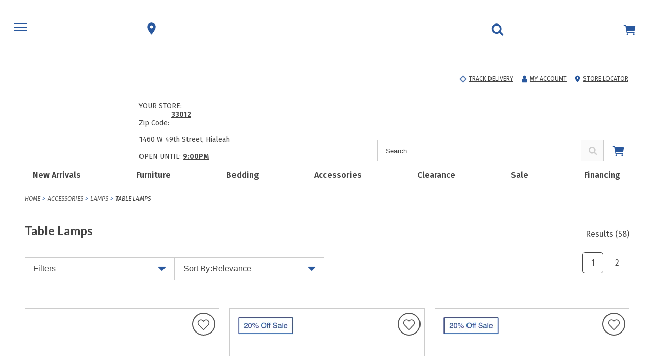

--- FILE ---
content_type: text/html;charset=UTF-8
request_url: https://www.ranafurniture.com/search/accessories/lamps/table-lamps
body_size: 45360
content:
<!DOCTYPE html><html lang="en" data-theme="essentials Rana" class=" hashchange pointerevents pointerlock svg touchevents backgroundsize boxshadow flexbox hsla mediaqueries opacity csspointerevents rgba csstransforms supports csstransforms3d csstransitions pointermq inlinesvg smil"><head>
    <meta charset="utf-8">
    <base href="/">
    <title>Table Lamps | Rana</title>
    <link rel="apple-touch-icon" sizes="180x180" href="https://rana.bp-cdn.net/assets/favicons/apple-touch-icon.png">
    <link rel="icon" type="image/png" sizes="32x32" href="https://rana.bp-cdn.net/assets/favicons/favicon-32x32.png">
    <link rel="icon" type="image/png" sizes="16x16" href="https://rana.bp-cdn.net/assets/favicons/favicon-16x16.png">
    <link rel="manifest" href="https://rana.bp-cdn.net/assets/favicons/site.webmanifest">
    <link rel="shortcut icon" href="https://rana.bp-cdn.net/assets/favicons/favicon.ico">
    <meta name="theme-color" content="#ffffff">
    <meta name="viewport" content="width=device-width, initial-scale=1">
    
    

    

    
    

    

    

    

    

    

    

    

    

    

    

    

    


    

    

    

    


    
    <style id="custom-properties">:root {
--primitives-color-1: #4cae4f;
--primitives-color-2: #b12d15;
--primitives-color-3: #C25700;
--primitives-color-4: #f4f4f9;
--primitives-color-5: #29589e;
--primitives-color-6: #444;
--primitives-color-7: #CCCCCC;
--primitives-color-8: #f9f9f9;
--primitives-color-9: #555;
--primitives-red: #f00;
--primitives-black: #000;
--primitives-white: #fff;
--semantic-primary-font-alpha: 'Fira Sans', sans-serif;
--semantic-secondary-font-alpha: 'Lato', sans-serif;
--semantic-regular-weight: 400;
--semantic-semibold-weight: 600;
--semantic-bold-weight: 700;
--semantic-button-border-radius: 5px;
--semantic-button-min-height: 50px;
--semantic-button-border-width: 1px;
--semantic-button-border-style: solid;
--semantic-button-font-size: 14px;
--semantic-button-text-transform: uppercase;
--semantic-button-font-weight: var(--semantic-semibold-weight);
--semantic-variant-button-min-height: 50px;
--semantic-variant-button-border-width: 1px;
--semantic-variant-button-font-weight: var(--semantic-regular-weight);
--semantic-variant-button-font-weight-selected: var(--semantic-semibold-weight);
--semantic-variant-button-border-width-selected: 2px;
--semantic-variant-button-text-transform: capitalize;
--semantic-radio-button-min-height: 80px;
--semantic-radio-button-border-width: 1px;
--semantic-radio-button-font-weight: var(--semantic-regular-weight);
--semantic-radio-button-font-weight-selected: var(--semantic-semibold-weight);
--semantic-radio-button-border-width-selected: 2px;
--semantic-radio-button-text-transform: capitalize;
--semantic-form-min-height: 50px;
--semantic-form-border-radius: 0;
--semantic-form-font-size: 16px;
--semantic-form-border-width: 1px;
--semantic-form-focus-border-width: 2px;
--semantic-mobile-header-height: 100px;
--semantic-desktop-header-height: 212px;
--semantic-dropdown-menu-width: 1322px;
--semantic-desktop-search-input-border-radius: 0;
--semantic-primary-alpha: var(--primitives-color-1);
--semantic-primary-beta: var(--primitives-color-2);
--semantic-primary-gamma: var(--primitives-color-3);
--semantic-primary-delta: var(--primitives-color-4);
--semantic-secondary-alpha: var(--primitives-color-5);
--semantic-secondary-beta: var(--primitives-color-6);
--semantic-secondary-gamma: var(--primitives-color-7);
--semantic-secondary-delta: var(--primitives-color-8);
--semantic-error-alpha: var(--primitives-color-3);
--semantic-error-beta: var(--primitives-color-4);
--semantic-standard-alpha: var(--primitives-black);
--semantic-standard-beta: var(--primitives-white);
--semantic-utility-alpha: var(--primitives-color-9);
--semantic-utility-beta: var(--primitives-red);
--light-weight: 300;
--regular-weight: var(--semantic-regular-weight);
--semibold-weight: var(--semantic-semibold-weight);
--bold-weight: var(--semantic-bold-weight);
--primary-alpha: var(--semantic-primary-alpha);
--primary-beta: var(--semantic-primary-beta);
--primary-gamma: var(--semantic-primary-gamma);
--primary-delta: var(--semantic-primary-delta);
--secondary-alpha: var(--semantic-secondary-alpha);
--secondary-beta: var(--semantic-secondary-beta);
--secondary-gamma: var(--semantic-secondary-gamma);
--secondary-delta: var(--semantic-secondary-delta);
--error-alpha: var(--semantic-error-alpha);
--error-beta: var(--semantic-error-beta);
--standard-alpha: var(--semantic-standard-alpha);
--standard-beta: var(--semantic-standard-beta);
--utility-alpha: var(--semantic-utility-alpha);
--icon-color: var(--semantic-secondary-alpha);
--alt-icon-color: var(--semantic-primary-alpha);
--mobile-header-icon-color: var(--semantic-secondary-alpha);
--cart-preview-number-color: var(--semantic-primary-alpha);
--mobile-header-logo: var(--semantic-secondary-alpha);
--desktop-header-logo: var(--semantic-primary-beta);
--text-color: var(--semantic-secondary-beta);
--alt-text-color: var(--semantic-primary-alpha);
--sale-pricing-text-color: var(--semantic-utility-beta);
--link-color: var(--semantic-utility-alpha);
--bg: var(--semantic-standard-beta);
--alt-bg: var(--semantic-secondary-delta);
--mobile-header-color: var(--semantic-standard-beta);
--border: var(--semantic-secondary-gamma);
--border-alt: var(--semantic-secondary-beta);
--form-bg: var(--semantic-standard-beta);
--form-border: var(--semantic-secondary-beta);
--form-border-focus: var(--semantic-primary-alpha);
--form-placeholder-text-color: var(--semantic-secondary-beta);
--form-text-color: var(--semantic-secondary-alpha);
--form-border-error: var(--semantic-error-alpha);
--form-background-error: var(--semantic-error-beta);
--form-error-text-color: var(--semantic-error-alpha);
--primary-button-color: var(--semantic-secondary-alpha);
--primary-button-border-color: var(--semantic-secondary-alpha);
--primary-button-text-color: var(--semantic-standard-beta);
--primary-button-hover-color: var(--semantic-standard-beta);
--primary-button-hover-border-color: var(--semantic-secondary-alpha);
--primary-button-hover-text-color: var(--semantic-secondary-alpha);
--secondary-button-color: var(--semantic-standard-beta);
--secondary-button-border-color: var(--semantic-secondary-alpha);
--secondary-button-text-color: var(--semantic-secondary-alpha);
--secondary-button-hover-color: var(--semantic-secondary-alpha);
--secondary-button-hover-border-color: var(--semantic-secondary-alpha);
--secondary-button-hover-text-color: var(--semantic-standard-beta);
--alt-button-color: var(--semantic-secondary-alpha);
--alt-button-border-color: var(--semantic-secondary-alpha);
--alt-button-text-color: var(--semantic-standard-beta);
--alt-button-hover-color: var(--semantic-standard-beta);
--alt-button-hover-border-color: var(--semantic-secondary-alpha);
--alt-button-hover-text-color: var(--semantic-secondary-alpha);
--disabled-button-color: var(--semantic-secondary-gamma);
--disabled-button-text-color: var(--semantic-standard-beta);
--disabled-button-border-color: var(--semantic-secondary-gamma);
--checkbox-color-selected: var(--semantic-secondary-alpha);
--checkbox-border: var(--semantic-secondary-beta);
--variant-bg-color: var(--semantic-standard-beta);
--variant-border-color: var(--semantic-secondary-beta);
--variant-text-color: var(--semantic-secondary-alpha);
--variant-bg-color-selected: var(--semantic-primary-delta);
--variant-border-color-selected: var(--semantic-primary-alpha);
--variant-text-color-selected: var(--semantic-secondary-alpha);
--atc-processing-button-color: var(--semantic-secondary-gamma);
--atc-processing-button-text-color: var(--semantic-secondary-beta);
--atc-processing-button-border-color: var(--semantic-secondary-gamma);
--atc-unavailable-button-color: var(--semantic-standard-beta);
--atc-unavailable-button-text-color: var(--semantic-primary-alpha);
--atc-unavailable-button-border-color: var(--semantic-primary-alpha);
--radio-button-bg-color: var(--semantic-standard-beta);
--radio-button-border-color: var(--semantic-secondary-gamma);
--radio-button-text-color: var(--semantic-secondary-alpha);
--radio-button-bg-color-selected: var(--semantic-primary-delta);
--radio-button-border-color-selected: var(--semantic-primary-alpha);
--radio-button-text-color-selected: var(--semantic-secondary-alpha);
--primary-font-alpha: var(--semantic-primary-font-alpha);
--secondary-font-alpha: var(--semantic-secondary-font-alpha);
--button-border-radius: var(--semantic-button-border-radius);
--button-min-height: var(--semantic-button-min-height);
--button-border-width: var(--semantic-button-border-width);
--button-border-style: var(--semantic-button-border-style);
--button-font-size: var(--semantic-button-font-size);
--button-text-transform: var(--semantic-button-text-transform);
--button-font-weight: var(--semantic-button-font-weight);
--variant-button-min-height: var(--semantic-variant-button-min-height);
--variant-button-border-width: var(--semantic-variant-button-border-width);
--variant-button-font-weight: var(--semantic-variant-button-font-weight);
--variant-button-font-weight-selected: var(--semantic-variant-button-font-weight-selected);
--variant-button-border-width-selected: var(--semantic-variant-button-border-width-selected);
--variant-button-text-transform: var(--semantic-variant-button-text-transform);
--radio-button-min-height: var(--semantic-radio-button-min-height);
--radio-button-border-width: var(--semantic-radio-button-border-width);
--radio-button-font-weight: var(--semantic-radio-button-font-weight);
--radio-button-font-weight-selected: var(--semantic-radio-button-font-weight-selected);
--radio-button-border-width-selected: var(--semantic-radio-button-border-width-selected);
--radio-button-text-transform: var(--semantic-radio-button-text-transform);
--form-min-height: var(--semantic-form-min-height);
--form-border-radius: var(--semantic-form-border-radius);
--form-font-size: var(--semantic-form-font-size);
--form-border-width: var(--semantic-form-border-width);
--form-focus-border-width: var(--semantic-form-focus-border-width);
--mobile-header-height: var(--semantic-mobile-header-height);
--desktop-header-height: var(--semantic-desktop-header-height);
--dropdown-menu-width: var(--semantic-dropdown-menu-width);
--desktop-search-input-border-radius: var(--semantic-desktop-search-input-border-radius);
--postal-code-submit-button-color: var(--primary-button-color);
--postal-code-submit-button-border-color: var(--primary-button-border-color);
--postal-code-submit-button-text-color: var(--primary-button-text-color);
--postal-code-submit-button-hover-color: var(--primary-button-hover-color);
--postal-code-submit-button-hover-border-color: var(--primary-button-hover-border-color);
--postal-code-submit-button-hover-text-color: var(--primary-button-hover-text-color);
--use-my-location-button-color: var(--primary-button-color);
--use-my-location-button-border-color: var(--primary-button-border-color);
--use-my-location-button-text-color: var(--primary-button-text-color);
--use-my-location-button-hover-color: var(--primary-button-hover-color);
--use-my-location-button-hover-border-color: var(--primary-button-hover-border-color);
--use-my-location-button-hover-text-color: var(--primary-button-hover-text-color);
--lookup-form-button-color: var(--primary-button-color);
--lookup-form-button-border-color: var(--primary-button-border-color);
--lookup-form-button-text-color: var(--primary-button-text-color);
--lookup-form-button-hover-color: var(--primary-button-hover-color);
--lookup-form-button-hover-border-color: var(--primary-button-hover-border-color);
--lookup-form-button-hover-text-color: var(--primary-button-hover-text-color);
--existing-order-submit-payment-button-color: var(--primary-button-color);
--existing-order-submit-payment-button-border-color: var(--primary-button-border-color);
--existing-order-submit-payment-button-text-color: var(--primary-button-text-color);
--existing-order-submit-payment-button-hover-color: var(--primary-button-hover-color);
--existing-order-submit-payment-button-hover-border-color: var(--primary-button-hover-border-color);
--existing-order-submit-payment-button-hover-text-color: var(--primary-button-hover-text-color);
--purchase-quote-button-color: var(--primary-button-color);
--purchase-quote-button-border-color: var(--primary-button-border-color);
--purchase-quote-button-text-color: var(--primary-button-text-color);
--purchase-quote-button-hover-color: var(--primary-button-hover-color);
--purchase-quote-button-hover-border-color: var(--primary-button-hover-border-color);
--purchase-quote-button-hover-text-color: var(--primary-button-hover-text-color);
--web-to-store-create-quote-button-color: var(--primary-button-color);
--web-to-store-create-quote-button-border-color: var(--primary-button-border-color);
--web-to-store-create-quote-button-text-color: var(--primary-button-text-color);
--web-to-store-create-quote-button-hover-color: var(--primary-button-hover-color);
--web-to-store-create-quote-button-hover-border-color: var(--primary-button-hover-border-color);
--web-to-store-create-quote-button-hover-text-color: var(--primary-button-hover-text-color);
--one-view-continue-button-color: var(--primary-button-color);
--one-view-continue-button-border-color: var(--primary-button-border-color);
--one-view-continue-button-text-color: var(--primary-button-text-color);
--one-view-continue-button-hover-color: var(--primary-button-hover-color);
--one-view-continue-button-hover-border-color: var(--primary-button-hover-border-color);
--one-view-continue-button-hover-text-color: var(--primary-button-hover-text-color);
--place-order-button-color: var(--primary-button-color);
--place-order-button-border-color: var(--primary-button-border-color);
--place-order-button-text-color: var(--primary-button-text-color);
--place-order-button-hover-color: var(--primary-button-hover-color);
--place-order-button-hover-border-color: var(--primary-button-hover-border-color);
--place-order-button-hover-text-color: var(--primary-button-hover-text-color);
--new-address-button-color: var(--primary-button-color);
--new-address-button-border-color: var(--primary-button-border-color);
--new-address-button-text-color: var(--primary-button-text-color);
--new-address-button-hover-color: var(--primary-button-hover-color);
--new-address-button-hover-border-color: var(--primary-button-hover-border-color);
--new-address-button-hover-text-color: var(--primary-button-hover-text-color);
--account-order-button-color: var(--primary-button-color);
--account-order-button-border-color: var(--primary-button-border-color);
--account-order-button-text-color: var(--primary-button-text-color);
--account-order-button-hover-color: var(--primary-button-hover-color);
--account-order-button-hover-border-color: var(--primary-button-hover-border-color);
--account-order-button-hover-text-color: var(--primary-button-hover-text-color);
--customer-information-submit-button-color: var(--primary-button-color);
--customer-information-submit-button-border-color: var(--primary-button-border-color);
--customer-information-submit-button-text-color: var(--primary-button-text-color);
--customer-information-submit-button-hover-color: var(--primary-button-hover-color);
--customer-information-submit-button-hover-border-color: var(--primary-button-hover-border-color);
--customer-information-submit-button-hover-text-color: var(--primary-button-hover-text-color);
--customer-subscribe-button-color: var(--primary-button-color);
--customer-subscribe-button-border-color: var(--primary-button-border-color);
--customer-subscribe-button-text-color: var(--primary-button-text-color);
--customer-subscribe-button-hover-color: var(--primary-button-hover-color);
--customer-subscribe-button-hover-border-color: var(--primary-button-hover-border-color);
--customer-subscribe-button-hover-text-color: var(--primary-button-hover-text-color);
--order-lookup-button-color: var(--primary-button-color);
--order-lookup-button-border-color: var(--primary-button-border-color);
--order-lookup-button-text-color: var(--primary-button-text-color);
--order-lookup-button-hover-color: var(--primary-button-hover-color);
--order-lookup-button-hover-border-color: var(--primary-button-hover-border-color);
--order-lookup-button-hover-text-color: var(--primary-button-hover-text-color);
--wishlist-create-button-color: var(--primary-button-color);
--wishlist-create-button-border-color: var(--primary-button-border-color);
--wishlist-create-button-text-color: var(--primary-button-text-color);
--wishlist-create-button-hover-color: var(--primary-button-hover-color);
--wishlist-create-button-hover-border-color: var(--primary-button-hover-border-color);
--wishlist-create-button-hover-text-color: var(--primary-button-hover-text-color);
--add-to-cart-button-color: var(--primary-button-color);
--add-to-cart-button-border-color: var(--primary-button-border-color);
--add-to-cart-button-text-color: var(--primary-button-text-color);
--add-to-cart-button-hover-color: var(--primary-button-hover-color);
--add-to-cart-button-hover-border-color: var(--primary-button-hover-border-color);
--add-to-cart-button-hover-text-color: var(--primary-button-hover-text-color);
--go-to-shopping-cart-button-color: var(--primary-button-color);
--go-to-shopping-cart-button-border-color: var(--primary-button-border-color);
--go-to-shopping-cart-button-text-color: var(--primary-button-text-color);
--go-to-shopping-cart-button-hover-color: var(--primary-button-hover-color);
--go-to-shopping-cart-button-hover-border-color: var(--primary-button-hover-border-color);
--go-to-shopping-cart-button-hover-text-color: var(--primary-button-hover-text-color);
--checkout-button-color: var(--primary-button-color);
--checkout-button-border-color: var(--primary-button-border-color);
--checkout-button-text-color: var(--primary-button-text-color);
--checkout-button-hover-color: var(--primary-button-hover-color);
--checkout-button-hover-border-color: var(--primary-button-hover-border-color);
--checkout-button-hover-text-color: var(--primary-button-hover-text-color);
--haul-away-modal-continue-button-color: var(--primary-button-color);
--haul-away-modal-continue-button-border-color: var(--primary-button-border-color);
--haul-away-modal-continue-button-text-color: var(--primary-button-text-color);
--haul-away-modal-continue-button-hover-color: var(--primary-button-hover-color);
--haul-away-modal-continue-button-hover-border-color: var(--primary-button-hover-border-color);
--haul-away-modal-continue-button-hover-text-color: var(--primary-button-hover-text-color);
--alt-offer-button-color: var(--primary-button-color);
--alt-offer-button-border-color: var(--primary-button-border-color);
--alt-offer-button-text-color: var(--primary-button-text-color);
--alt-offer-button-hover-color: var(--primary-button-hover-color);
--alt-offer-button-hover-border-color: var(--primary-button-hover-border-color);
--alt-offer-button-hover-text-color: var(--primary-button-hover-text-color);
--login-button-color: var(--primary-button-color);
--login-button-border-color: var(--primary-button-border-color);
--login-button-text-color: var(--primary-button-text-color);
--login-button-hover-color: var(--primary-button-hover-color);
--login-button-hover-border-color: var(--primary-button-hover-border-color);
--login-button-hover-text-color: var(--primary-button-hover-text-color);
--date-picker-button-color: var(--primary-button-color);
--date-picker-button-border-color: var(--primary-button-border-color);
--date-picker-button-text-color: var(--primary-button-text-color);
--date-picker-button-hover-color: var(--primary-button-hover-color);
--date-picker-button-hover-border-color: var(--primary-button-hover-border-color);
--date-picker-button-hover-text-color: var(--primary-button-hover-text-color);
--save-new-address-button-color: var(--primary-button-color);
--save-new-address-button-border-color: var(--primary-button-border-color);
--save-new-address-button-text-color: var(--primary-button-text-color);
--save-new-address-button-hover-color: var(--primary-button-hover-color);
--save-new-address-button-hover-border-color: var(--primary-button-hover-border-color);
--save-new-address-button-hover-text-color: var(--primary-button-hover-text-color);
--use-this-address-button-color: var(--primary-button-color);
--use-this-address-button-border-color: var(--primary-button-border-color);
--use-this-address-button-text-color: var(--primary-button-text-color);
--use-this-address-button-hover-color: var(--primary-button-hover-color);
--use-this-address-button-hover-border-color: var(--primary-button-hover-border-color);
--use-this-address-button-hover-text-color: var(--primary-button-hover-text-color);
--select-this-store-button-color: var(--primary-button-color);
--select-this-store-button-border-color: var(--primary-button-border-color);
--select-this-store-button-text-color: var(--primary-button-text-color);
--select-this-store-button-hover-color: var(--primary-button-hover-color);
--select-this-store-button-hover-border-color: var(--primary-button-hover-border-color);
--select-this-store-button-hover-text-color: var(--primary-button-hover-text-color);
--global-nav-menu-node-button-color: var(--secondary-button-color);
--global-nav-menu-node-button-border-color: var(--secondary-button-border-color);
--global-nav-menu-node-button-text-color: var(--secondary-button-text-color);
--global-nav-menu-node-button-hover-color: var(--secondary-button-hover-color);
--global-nav-menu-node-button-hover-border-color: var(--secondary-button-hover-border-color);
--global-nav-menu-node-button-hover-text-color: var(--secondary-button-hover-text-color);
--store-locator-link-button-color: var(--secondary-button-color);
--store-locator-link-button-border-color: var(--secondary-button-border-color);
--store-locator-link-button-text-color: var(--secondary-button-text-color);
--store-locator-link-button-hover-color: var(--secondary-button-hover-color);
--store-locator-link-button-hover-border-color: var(--secondary-button-hover-border-color);
--store-locator-link-button-hover-text-color: var(--secondary-button-hover-text-color);
--cart-preview-button-color: var(--secondary-button-color);
--cart-preview-button-border-color: var(--secondary-button-border-color);
--cart-preview-button-text-color: var(--secondary-button-text-color);
--cart-preview-button-hover-color: var(--secondary-button-hover-color);
--cart-preview-button-hover-border-color: var(--secondary-button-hover-border-color);
--cart-preview-button-hover-text-color: var(--secondary-button-hover-text-color);
--email-submit-button-color: var(--secondary-button-color);
--email-submit-button-border-color: var(--secondary-button-border-color);
--email-submit-button-text-color: var(--secondary-button-text-color);
--email-submit-button-hover-color: var(--secondary-button-hover-color);
--email-submit-button-hover-border-color: var(--secondary-button-hover-border-color);
--email-submit-button-hover-text-color: var(--secondary-button-hover-text-color);
--store-details-button-color: var(--secondary-button-color);
--store-details-button-border-color: var(--secondary-button-border-color);
--store-details-button-text-color: var(--secondary-button-text-color);
--store-details-button-hover-color: var(--secondary-button-hover-color);
--store-details-button-hover-border-color: var(--secondary-button-hover-border-color);
--store-details-button-hover-text-color: var(--secondary-button-hover-text-color);
--store-get-directions-button-color: var(--secondary-button-color);
--store-get-directions-button-border-color: var(--secondary-button-border-color);
--store-get-directions-button-text-color: var(--secondary-button-text-color);
--store-get-directions-button-hover-color: var(--secondary-button-hover-color);
--store-get-directions-button-hover-border-color: var(--secondary-button-hover-border-color);
--store-get-directions-button-hover-text-color: var(--secondary-button-hover-text-color);
--store-book-appointment-button-color: var(--secondary-button-color);
--store-book-appointment-button-border-color: var(--secondary-button-border-color);
--store-book-appointment-button-text-color: var(--secondary-button-text-color);
--store-book-appointment-button-hover-color: var(--secondary-button-hover-color);
--store-book-appointment-button-hover-border-color: var(--secondary-button-hover-border-color);
--store-book-appointment-button-hover-text-color: var(--secondary-button-hover-text-color);
--view-all-stores-button-color: var(--secondary-button-color);
--view-all-stores-button-border-color: var(--secondary-button-border-color);
--view-all-stores-button-text-color: var(--secondary-button-text-color);
--view-all-stores-button-hover-color: var(--secondary-button-hover-color);
--view-all-stores-button-hover-border-color: var(--secondary-button-hover-border-color);
--view-all-stores-button-hover-text-color: var(--secondary-button-hover-text-color);
--existing-order-split-payment-button-color: var(--secondary-button-color);
--existing-order-split-payment-button-border-color: var(--secondary-button-border-color);
--existing-order-split-payment-button-text-color: var(--secondary-button-text-color);
--existing-order-split-payment-button-hover-color: var(--secondary-button-hover-color);
--existing-order-split-payment-button-hover-border-color: var(--secondary-button-hover-border-color);
--existing-order-split-payment-button-hover-text-color: var(--secondary-button-hover-text-color);
--add-quote-to-cart-button-color: var(--secondary-button-color);
--add-quote-to-cart-button-border-color: var(--secondary-button-border-color);
--add-quote-to-cart-button-text-color: var(--secondary-button-text-color);
--add-quote-to-cart-button-hover-color: var(--secondary-button-hover-color);
--add-quote-to-cart-button-hover-border-color: var(--secondary-button-hover-border-color);
--add-quote-to-cart-button-hover-text-color: var(--secondary-button-hover-text-color);
--web-to-store-back-to-cart-button-color: var(--secondary-button-color);
--web-to-store-back-to-cart-button-border-color: var(--secondary-button-border-color);
--web-to-store-back-to-cart-button-text-color: var(--secondary-button-text-color);
--web-to-store-back-to-cart-button-hover-color: var(--secondary-button-hover-color);
--web-to-store-back-to-cart-button-hover-border-color: var(--secondary-button-hover-border-color);
--web-to-store-back-to-cart-button-hover-text-color: var(--secondary-button-hover-text-color);
--continue-shopping-button-color: var(--secondary-button-color);
--continue-shopping-button-border-color: var(--secondary-button-border-color);
--continue-shopping-button-text-color: var(--secondary-button-text-color);
--continue-shopping-button-hover-color: var(--secondary-button-hover-color);
--continue-shopping-button-hover-border-color: var(--secondary-button-hover-border-color);
--continue-shopping-button-hover-text-color: var(--secondary-button-hover-text-color);
--alt-offer-keep-button-color: var(--secondary-button-color);
--alt-offer-keep-button-border-color: var(--secondary-button-border-color);
--alt-offer-keep-button-text-color: var(--secondary-button-text-color);
--alt-offer-keep-button-hover-color: var(--secondary-button-hover-color);
--alt-offer-keep-button-hover-border-color: var(--secondary-button-hover-border-color);
--alt-offer-keep-button-hover-text-color: var(--secondary-button-hover-text-color);
--haul-away-modal-cancel-button-color: var(--secondary-button-color);
--haul-away-modal-cancel-button-border-color: var(--secondary-button-border-color);
--haul-away-modal-cancel-button-text-color: var(--secondary-button-text-color);
--haul-away-modal-cancel-button-hover-color: var(--secondary-button-hover-color);
--haul-away-modal-cancel-button-hover-border-color: var(--secondary-button-hover-border-color);
--haul-away-modal-cancel-button-hover-text-color: var(--secondary-button-hover-text-color);
--store-card-phone-button-color: var(--alt-button-color);
--store-card-phone-button-border-color: var(--alt-button-border-color);
--store-card-phone-button-text-color: var(--alt-button-text-color);
--store-card-phone-button-hover-color: var(--alt-button-hover-color);
--store-card-phone-button-hover-border-color: var(--alt-button-hover-border-color);
--store-card-phone-button-hover-text-color: var(--alt-button-hover-text-color);
--create-account-button-color: var(--alt-button-color);
--create-account-button-border-color: var(--alt-button-border-color);
--create-account-button-text-color: var(--alt-button-text-color);
--create-account-button-hover-color: var(--alt-button-hover-color);
--create-account-button-hover-border-color: var(--alt-button-hover-border-color);
--create-account-button-hover-text-color: var(--alt-button-hover-text-color);
--protections-add-plan-button-color: var(--alt-button-color);
--protections-add-plan-button-border-color: var(--alt-button-border-color);
--protections-add-plan-button-text-color: var(--alt-button-text-color);
--protections-add-plan-button-hover-color: var(--alt-button-hover-color);
--protections-add-plan-button-hover-border-color: var(--alt-button-hover-border-color);
--protections-add-plan-button-hover-text-color: var(--alt-button-hover-text-color);
--promo-code-button-color: var(--alt-button-color);
--promo-code-button-border-color: var(--alt-button-border-color);
--promo-code-button-text-color: var(--alt-button-text-color);
--promo-code-button-hover-color: var(--alt-button-hover-color);
--promo-code-button-hover-border-color: var(--alt-button-hover-border-color);
--promo-code-button-hover-text-color: var(--alt-button-hover-text-color);
--wishlist-edit-button-color: var(--alt-button-color);
--wishlist-edit-button-border-color: var(--alt-button-border-color);
--wishlist-edit-button-text-color: var(--alt-button-text-color);
--wishlist-edit-button-hover-color: var(--alt-button-hover-color);
--wishlist-edit-button-hover-border-color: var(--alt-button-hover-border-color);
--wishlist-edit-button-hover-text-color: var(--alt-button-hover-text-color);
}</style>

                              <link href="https://s2.go-mpulse.net/boomerang/RBX3A-EQC3G-WUW4J-6W5RV-LRZCA" rel="preload" as="script"><style>@import url(https://fonts.googleapis.com/css2?family=Open+Sans:wght@400;600;700&display=swap);@import url(https://fonts.googleapis.com/css2?family=Assistant&family=Crimson+Text:ital,wght@0,400;0,600;0,700;1,400;1,600;1,700&family=Fira+Sans:ital,wght@0,100;0,200;0,300;0,400;0,500;0,600;0,700;0,800;0,900;1,100;1,200;1,300;1,400;1,500;1,600;1,700;1,800;1,900&family=Lato:wght@300;400;700&family=Lora&family=Montserrat&family=Libre+Caslon+Text:ital,wght@0,400;0,700;1,400&family=Tinos:ital,wght@0,400;0,700;1,400;1,700&family=Roboto+Condensed:ital,wght@0,100..900;1,100..900&family=Roboto:ital,wght@0,100..900;1,100..900&display=swap);@charset "UTF-8";
/***
    The new CSS reset - version 1.6.1 (last updated 25.5.2022)
    GitHub page: https://github.com/elad2412/the-new-css-reset
***/
*:where(:not(html, iframe, canvas, img, svg, video, u, strong, b, em, i):not(svg *, symbol *)) {
  all: unset;
  display: revert;
}

*,
*::before,
*::after {
  box-sizing: border-box;
}

a,
button {
  cursor: revert;
}

ol,
ul,
menu {
  list-style: none;
}

img {
  max-width: 100%;
}

table {
  border-collapse: collapse;
}

textarea {
  white-space: revert;
}

meter {
  -webkit-appearance: revert;
  -moz-appearance: revert;
       appearance: revert;
}

::placeholder {
  color: unset;
}

:where([hidden]) {
  display: none;
}

:where([contenteditable]:not([contenteditable=false])) {
  -moz-user-modify: read-write;
  -webkit-user-modify: read-write;
  overflow-wrap: break-word;
  -webkit-line-break: after-white-space;
}

:where([draggable=true]) {
  -webkit-user-drag: element;
}

/*
$button-type: e.g. 'primary', 'secondary', 'alt'
*/
.button-primary {
  display: block;
  border-width: var(--button-border-width);
  border-style: var(--button-border-style);
  border-radius: var(--button-border-radius);
  min-height: var(--button-min-height);
  text-transform: var(--button-text-transform);
  font-size: var(--button-font-size);
  font-weight: var(--button-font-weight);
  text-decoration: none;
  text-align: center;
  width: 100%;
  cursor: pointer;
  background-color: var(--primary-button-color);
  border-color: var(--primary-button-border-color);
  color: var(--primary-button-text-color);
}
.button-primary:hover, .button-primary.selected, .button-primary:focus {
  background-color: var(--primary-button-hover-color);
  border-color: var(--primary-button-hover-border-color);
  color: var(--primary-button-hover-text-color);
}
.button-primary.disabled, .button-primary.disabled:hover, .button-primary.disabled:focus {
  background-color: var(--disabled-button-color);
  border-color: var(--disabled-button-border-color);
  color: var(--disabled-button-text-color);
}
.button-primary-inverse {
  display: block;
  border-width: var(--button-border-width);
  border-style: var(--button-border-style);
  border-radius: var(--button-border-radius);
  min-height: var(--button-min-height);
  text-transform: var(--button-text-transform);
  font-size: var(--button-font-size);
  font-weight: var(--button-font-weight);
  text-decoration: none;
  text-align: center;
  width: 100%;
  cursor: pointer;
  background-color: var(--primary-button-hover-color);
  border-color: var(--primary-button-hover-border-color);
  color: var(--primary-button-hover-text-color);
}
.button-primary-inverse:hover, .button-primary-inverse.selected, .button-primary-inverse:focus {
  background-color: var(--primary-button-color);
  border-color: var(--primary-button-border-color);
  color: var(--primary-button-text-color);
}
.button-primary-inverse.disabled, .button-primary-inverse.disabled:hover, .button-primary-inverse.disabled:focus {
  background-color: var(--disabled-button-color);
  border-color: var(--disabled-button-border-color);
  color: var(--disabled-button-text-color);
}
.button-secondary {
  display: block;
  border-width: var(--button-border-width);
  border-style: var(--button-border-style);
  border-radius: var(--button-border-radius);
  min-height: var(--button-min-height);
  text-transform: var(--button-text-transform);
  font-size: var(--button-font-size);
  font-weight: var(--button-font-weight);
  text-decoration: none;
  text-align: center;
  width: 100%;
  cursor: pointer;
  background-color: var(--secondary-button-color);
  border-color: var(--secondary-button-border-color);
  color: var(--secondary-button-text-color);
}
.button-secondary:hover, .button-secondary.selected, .button-secondary:focus {
  background-color: var(--secondary-button-hover-color);
  border-color: var(--secondary-button-hover-border-color);
  color: var(--secondary-button-hover-text-color);
}
.button-secondary.disabled, .button-secondary.disabled:hover, .button-secondary.disabled:focus {
  background-color: var(--disabled-button-color);
  border-color: var(--disabled-button-border-color);
  color: var(--disabled-button-text-color);
}
.button-secondary-inverse {
  display: block;
  border-width: var(--button-border-width);
  border-style: var(--button-border-style);
  border-radius: var(--button-border-radius);
  min-height: var(--button-min-height);
  text-transform: var(--button-text-transform);
  font-size: var(--button-font-size);
  font-weight: var(--button-font-weight);
  text-decoration: none;
  text-align: center;
  width: 100%;
  cursor: pointer;
  background-color: var(--secondary-button-hover-color);
  border-color: var(--secondary-button-hover-border-color);
  color: var(--secondary-button-hover-text-color);
}
.button-secondary-inverse:hover, .button-secondary-inverse.selected, .button-secondary-inverse:focus {
  background-color: var(--secondary-button-color);
  border-color: var(--secondary-button-border-color);
  color: var(--secondary-button-text-color);
}
.button-secondary-inverse.disabled, .button-secondary-inverse.disabled:hover, .button-secondary-inverse.disabled:focus {
  background-color: var(--disabled-button-color);
  border-color: var(--disabled-button-border-color);
  color: var(--disabled-button-text-color);
}
.button-alternate {
  display: block;
  border-width: var(--button-border-width);
  border-style: var(--button-border-style);
  border-radius: var(--button-border-radius);
  min-height: var(--button-min-height);
  text-transform: var(--button-text-transform);
  font-size: var(--button-font-size);
  font-weight: var(--button-font-weight);
  text-decoration: none;
  text-align: center;
  width: 100%;
  cursor: pointer;
  background-color: var(--alt-button-color);
  border-color: var(--alt-button-border-color);
  color: var(--alt-button-text-color);
}
.button-alternate:hover, .button-alternate.selected, .button-alternate:focus {
  background-color: var(--alt-button-hover-color);
  border-color: var(--alt-button-hover-border-color);
  color: var(--alt-button-hover-text-color);
}
.button-alternate.disabled, .button-alternate.disabled:hover, .button-alternate.disabled:focus {
  background-color: var(--disabled-button-color);
  border-color: var(--disabled-button-border-color);
  color: var(--disabled-button-text-color);
}
.button-alternate-inverse {
  display: block;
  border-width: var(--button-border-width);
  border-style: var(--button-border-style);
  border-radius: var(--button-border-radius);
  min-height: var(--button-min-height);
  text-transform: var(--button-text-transform);
  font-size: var(--button-font-size);
  font-weight: var(--button-font-weight);
  text-decoration: none;
  text-align: center;
  width: 100%;
  cursor: pointer;
  background-color: var(--alt-button-hover-color);
  border-color: var(--alt-button-hover-border-color);
  color: var(--alt-button-hover-text-color);
}
.button-alternate-inverse:hover, .button-alternate-inverse.selected, .button-alternate-inverse:focus {
  background-color: var(--alt-button-color);
  border-color: var(--alt-button-border-color);
  color: var(--alt-button-text-color);
}
.button-alternate-inverse.disabled, .button-alternate-inverse.disabled:hover, .button-alternate-inverse.disabled:focus {
  background-color: var(--disabled-button-color);
  border-color: var(--disabled-button-border-color);
  color: var(--disabled-button-text-color);
}
.button-link {
  display: flex;
  align-items: center;
  justify-content: center;
}

.button-variant {
  display: block;
  border-width: var(--variant-button-border-width);
  border-style: var(--button-border-style);
  border-radius: var(--button-border-radius);
  min-height: var(--variant-button-min-height);
  text-transform: var(--variant-button-text-transform);
  font-size: var(--button-font-size);
  font-weight: var(--variant-button-font-weight);
  text-decoration: none;
  text-align: center;
  width: 100%;
  cursor: pointer;
  background-color: var(--variant-bg-color);
  border-color: var(--variant-border-color);
  color: var(--variant-text-color);
}
.button-variant:hover, .button-variant.selected, .button-variant:focus {
  background-color: var(--variant-bg-color-selected);
  border-color: var(--variant-border-color-selected);
  color: var(--variant-text-color-selected);
  border-width: var(--variant-button-border-width-selected);
  font-weight: var(--variant-button-font-weight-selected);
}
.button-variant.disabled, .button-variant.disabled:hover, .button-variant.disabled:focus {
  background-color: var(--disabled-button-color);
  border-color: var(--disabled-button-border-color);
  color: var(--disabled-button-text-color);
  font-weight: normal;
}

/* TOOLS - Media queries */
/* SETTINGS - Z INDICIES */
/* BLUE-31986 This system is used because in order to override PowerReviews we have to use the background-image property */
/* https://css-tricks.com/creating-a-maintainable-icon-system-with-sass/ */
/* https://css-tricks.com/snippets/sass/str-replace-function/ */
@keyframes loader-animate {
  0% {
    transform: translate3d(-100%, 0, 0);
  }
  100% {
    transform: translate3d(100%, 0, 0);
  }
}
@keyframes spin {
  100% {
    transform: rotate(360deg);
  }
}
@font-face {
  font-family: "icons";
  src: url("/Content/core/fonts/icons/icons.woff2?1z5eu9") format("woff2"), url("/Content/core/fonts/icons/icons.ttf?1z5eu9") format("truetype"), url("/Content/core/fonts/icons/icons.woff?1z5eu9") format("woff"), url("/Content/core/fonts/icons/icons.svg?1z5eu9#icons") format("svg");
  font-weight: normal;
  font-style: normal;
  font-display: block;
}
.icon-font {
  font-family: "icons" !important;
  speak: none;
  font-style: normal;
  font-weight: normal;
  font-variant: normal;
  text-transform: none;
  line-height: 1;
  -webkit-font-smoothing: antialiased;
  -moz-osx-font-smoothing: grayscale;
}

.icon-check:before {
  content: "\e901";
}

.icon-angle-down:before {
  content: "\e900";
}

.icon-angle-left:before {
  content: "\25c3";
}

.icon-angle-right:before {
  content: "\25b9";
}

.icon-angle-up:before {
  content: "\25b5";
}

.icon-caret-down:before {
  content: "\23f7";
}

.icon-caret-left:before {
  content: "\23f4";
}

.icon-caret-right:before {
  content: "\23f5";
}

.icon-caret-up:before {
  content: "\23f6";
}

.icon-minus:before {
  content: "\2796";
}

.icon-plus:before {
  content: "\2795";
}

.icon-comments:before {
  content: "\1f5ea";
}

.icon-credit-card-alt:before {
  content: "\1f4b3";
}

.icon-map-marker:before {
  content: "\1f4cd";
}

.icon-search:before {
  content: "\1f50e";
}

.icon-shopping-cart:before {
  content: "\1f6d2";
}

.icon-star-full:before {
  content: "\e902";
}

.icon-user:before {
  content: "\1f464";
}

.bpc-accordion {
  display: block;
}

.bpc-accordion-shelf {
  display: block;
}
.bpc-accordion-shelf .shelf-title-container {
  display: flex;
}
.bpc-accordion-shelf .shelf-title-container.shelf-opened .shelf-title {
  position: relative;
}
.bpc-accordion-shelf .shelf-title-container.shelf-opened .shelf-title:after {
  display: inline-block;
  position: absolute;
  top: 3px;
  right: 15px;
}
.bpc-accordion-shelf .shelf-title-container.shelf-closed .shelf-title-marker:after {
  display: inline-block;
}
.bpc-accordion-shelf .shelf-title-wrapper {
  display: flex;
  align-items: center;
  width: 100%;
}
.bpc-accordion-shelf .shelf-title-wrapper .shelf-title {
  display: flex;
  align-items: center;
  width: 100%;
}
.bpc-accordion-shelf .shelf-content {
  display: none;
}
.bpc-accordion-shelf .shelf-content.shelf-opened {
  display: block;
}

/* COMPONENTS - SHARED-SIMPLE-ACCORDION */
.bpc-simple-accordion {
  display: block;
}
.bpc-simple-accordion .simple-accordion-header {
  display: flex;
  flex-wrap: nowrap;
  align-items: center;
  justify-content: space-between;
  cursor: pointer;
}
.bpc-simple-accordion .simple-accordion-header .simple-accordion-selected-option {
  display: inline-block;
}
.bpc-simple-accordion .simple-accordion-header .simple-accordion-caret {
  height: 15px;
  width: auto;
  max-width: 24px;
  color: #414141;
}

.bpc-product .simple-accordion-header {
  min-height: 65px;
  max-height: 65px;
}
.bpc-product .simple-accordion-header .simple-accordion-selected-option {
  line-height: normal;
  display: block;
}
.bpc-product .simple-accordion-title {
  padding-right: 10px;
  font-weight: 600;
  line-height: normal;
}
.bpc-product .bpc-product-attributes .simple-accordion-title-container,
.bpc-product .satisfaction-guaranteed-accordion .simple-accordion-title-container,
.bpc-product .viewable-locations-accordion .simple-accordion-title-container {
  font-size: 16px;
}
.bpc-product .bpc-product-attributes .bpc-simple-accordion,
.bpc-product .satisfaction-guaranteed-accordion,
.bpc-product .viewable-locations-accordion {
  position: relative;
}
.bpc-product .bpc-product-attributes .bpc-simple-accordion::after,
.bpc-product .satisfaction-guaranteed-accordion::after,
.bpc-product .viewable-locations-accordion::after {
  content: "";
  position: absolute;
  background-color: var(--border);
  width: 100%;
  height: 1px;
}

/* COMPONENTS - main-carousel.component.html*/
.bpc-carousel {
  display: flex;
  align-items: center;
}
.bpc-carousel .carousel-container {
  width: 100%;
  overflow-x: scroll;
  overflow-y: hidden;
  padding-bottom: 20px;
}
.bpc-carousel .carousel-track {
  display: flex;
  flex-direction: row;
}
.bpc-carousel .thumbnails {
  display: block;
  flex-shrink: 0;
  flex-grow: 0;
  margin: 0 6px;
  cursor: pointer;
}
.bpc-carousel .thumbnail-image {
  width: 100%;
  cursor: pointer;
}
.bpc-carousel .carousel-nav {
  flex-shrink: 0;
  flex-grow: 0;
}
.bpc-carousel .carousel-nav .icon-font:before {
  color: var(--icon-color);
  font-size: 50px;
  opacity: 0.6;
}
.bpc-carousel .carousel-nav .icon-font.hide {
  display: none;
}

@media (hover: none), (pointer: coarse) {
  .bpc-carousel .carousel-container {
    overflow-x: scroll;
    overflow-y: hidden;
  }
  .bpc-carousel .carousel-nav {
    display: none !important;
  }
}
@media (hover: hover) and (pointer: fine) and (min-width: 992px) {
  .bpc-carousel .carousel-container {
    overflow: hidden;
  }
  .bpc-carousel .carousel-nav {
    cursor: pointer;
    flex-shrink: 0;
    flex-grow: 0;
  }
  .bpc-carousel .carousel-nav .icon-font.hide {
    display: inherit;
    visibility: hidden;
  }
  .bpc-carousel .carousel-nav .icon-font:before {
    font-size: 25px;
  }
  .bpc-carousel .carousel-nav.content-hidden {
    cursor: default;
  }
}
.product-details-zoom-modal .modal-carousel {
  width: 93%;
  margin-left: auto;
  margin-right: auto;
}

/* COMPONENTS - SHARE MODAL */
.bpc-shared-modal-container {
  display: flex !important;
  flex-direction: column;
  position: fixed;
  top: 0;
  left: 100%;
  background: var(--bg);
  width: 100vw;
  max-width: 100%;
  height: 100vh;
  max-height: 100%;
  transition: left 1s ease-in-out;
  overflow: auto;
  z-index: 4;
}
.bpc-modal-open .bpc-shared-modal-container {
  left: 0;
  overflow-y: auto;
}

.bpc-main-modal-content {
  padding: 1em;
}

.bpc-shared-modal .close-modal-button {
  border: none;
  background-color: var(--bg);
  align-self: flex-end;
  line-height: 0.5;
  padding: 10px;
  cursor: pointer;
}
.bpc-shared-modal .close-modal-svg {
  width: 25px;
  height: 25px;
  color: var(--icon-color);
}
.bpc-shared-modal .close-modal-x {
  font-size: 36px;
  color: var(--icon-color);
}

.bpc-sticky-modal-footer {
  display: block;
  position: -webkit-sticky;
  position: sticky;
  bottom: 0;
  width: 100%;
  background: var(--bg);
  border-top: 1px solid var(--border);
  box-shadow: 0px -4px 3px rgba(50, 50, 50, 0.15);
  margin-top: auto;
  padding: 1em;
}
.bpc-sticky-modal-footer button {
  font-size: 16px;
  font-weight: 600;
  width: 100%;
}
.bpc-shared-modal-overlay {
  width: 100%;
  height: 100%;
  display: block;
  position: fixed;
  top: 0;
  left: 0;
  bottom: 0;
  right: 0;
  background-color: rgba(0, 0, 0, 0.25);
  z-index: 4;
  opacity: 0;
  visibility: hidden;
  transition: opacity 1s ease-in-out, visibility 1s ease-in-out;
}

.bpc-open {
  overflow: hidden;
}
.bpc-open .bpc-shared-modal-overlay {
  opacity: 1;
  visibility: visible;
}

.full-screen-modal {
  width: 100%;
  overflow: hidden;
  display: flex;
  align-items: center;
  padding-top: 0;
  flex-flow: column nowrap;
  justify-content: space-between;
}
.bpc-modal-open .full-screen-modal {
  left: 0;
}
.full-screen-modal .modal-image {
  display: flex;
  justify-content: space-between;
  align-items: center;
}
.full-screen-modal .carousel-controls {
  width: 25px;
}
.full-screen-modal .icon-font {
  cursor: pointer;
}
.full-screen-modal .icon-font:before {
  font-size: 25px;
}
.full-screen-modal .modal-carousel {
  display: flex;
  justify-content: center;
}
.full-screen-modal .modal-carousel .bpc-carousel {
  width: 100%;
  max-width: 680px;
  justify-content: center;
}
.full-screen-modal .modal-carousel .carousel-container {
  width: 100%;
  padding: 0;
}
.full-screen-modal .modal-carousel .bpc-product-card {
  display: inline-block;
  text-align: left;
  margin: 10px 5px;
}
.full-screen-modal .modal-carousel .thumbnails {
  flex-shrink: inherit;
  margin: 0 5px;
}
.full-screen-modal .modal-carousel .thumbnails .thumbnail-image {
  opacity: 0.5;
  width: 50%;
}
.full-screen-modal .modal-carousel .thumbnails .thumbnail-image.current {
  opacity: 1;
}

@media (min-width: 769px) {
  .bpc-shared-modal .close-modal-button {
    line-height: 1;
  }
  .bpc-shared-modal-container {
    width: 400px;
    padding-top: 50px;
  }
  .bpc-modal-open .bpc-shared-modal-container {
    left: calc(100% - 400px);
  }
  .alternate-modal {
    top: 50%;
    left: 50%;
    height: auto;
    padding: 0;
    max-height: 75vh;
    opacity: 0;
    transform: translate(-50%, -50%);
    transition: opacity 1s ease-in-out;
  }
  .bpc-modal-open .alternate-modal {
    left: 50%;
    opacity: 1;
  }
  .full-screen-modal {
    width: 100%;
  }
  .bpc-modal-open .full-screen-modal {
    left: 0;
  }
}
.bpc-shared-flyout-container {
  overflow-y: auto;
  z-index: 4;
  position: fixed;
  height: calc(100vh - 85px);
  max-height: 100vh;
  top: var(--mobile-header-height);
  width: 320px;
  left: 100%;
  transition: left 0.3s ease-in-out;
  display: flex;
  flex-direction: column;
  max-width: 950px;
  visibility: visible;
  background-color: var(--bg);
}
.bpc-flyout-menu-open .bpc-shared-flyout-container {
  left: calc(100% - 320px);
}

.preview-content-body .bpc-shared-flyout-container, .preview-content-body .bpc-app .bpc-shared-flyout-overlay {
  top: calc(var(--mobile-header-height) + 370px);
}
@media (min-width: 769px) {
  .preview-content-body .bpc-shared-flyout-container, .preview-content-body .bpc-app .bpc-shared-flyout-overlay {
    top: calc(var(--mobile-header-height) + 140px);
  }
}

.site-design-editor-body .bpc-shared-flyout-container, .site-design-editor-body .bpc-app .bpc-shared-flyout-overlay {
  top: calc(var(--mobile-header-height) + var(--site-design-header-height));
}

.bpc-flyout-open {
  overflow: hidden;
}
.bpc-flyout-open .bpc-shared-flyout-overlay {
  opacity: 1;
  visibility: visible;
}
.bpc-flyout-open .bpc-mobile-menu-navigation {
  height: 100vh;
  background-color: var(--bg);
}

.bpc-shared-flyout-overlay {
  width: 100%;
  height: 100%;
  display: block;
  position: fixed;
  top: var(--mobile-header-height);
  left: 0;
  bottom: 0;
  right: 0;
  background-color: rgba(0, 0, 0, 0.5);
  z-index: 4;
  opacity: 0;
  visibility: hidden;
  transition: opacity 1s ease-in-out, visibility 1s ease-in-out;
}

@media (min-width: 480px) {
  .bpc-shared-flyout-container {
    width: 400px;
  }
  .bpc-flyout-menu-open .bpc-shared-flyout-container {
    left: calc(100% - 400px);
  }
}
.bpc-flyout-menu-open [hidden] {
  display: flex !important;
}

/* OBJECTS - LIGHTBOX */
.bpc-shared-modal-container.lightbox {
  top: 0;
  right: 0;
  bottom: 0;
  left: 0;
  margin: auto;
  padding: 40px 30px;
  width: 300px;
  height: -webkit-min-content;
  height: min-content;
  max-height: 95vh;
  transition: opacity 1s ease-in-out;
  opacity: 0;
}
.bpc-shared-modal-container.lightbox .close-modal-button {
  padding: 10px;
  margin-bottom: 15px;
  margin-right: -10px;
}
.bpc-modal-open .bpc-shared-modal-container.lightbox {
  left: 0;
  opacity: 1;
}

.bpc-autocomplete .material-icons {
  padding-top: 8px;
}
.bpc-autocomplete .bpc-input-full-width {
  border: none;
}
.bpc-autocomplete .autocomplete-container {
  box-shadow: none;
}
.bpc-autocomplete .autocomplete-container .input-container input {
  height: 50px;
  width: 100%;
  margin: 0;
  padding: 0 12px;
  background-color: transparent;
  font-size: 16px;
  min-height: 50px;
  border: 1px solid var(--form-border);
}
.bpc-autocomplete .autocomplete-container .input-container input::placeholder {
  color: var(--form-placeholder-text-color);
}

.bpc-datepicker.sticky-date-picker {
  display: block;
  margin-bottom: 150px;
}
.bpc-datepicker dp-calendar-nav .dp-calendar-nav-container {
  height: 52px;
  border: none;
  margin-bottom: 6px;
}
.bpc-datepicker dp-calendar-nav .dp-calendar-nav-container .dp-nav-header .dp-nav-header-btn {
  font-weight: 600;
  background: var(--bg);
  border: none;
  height: 48px;
  font-size: 20px;
}
.bpc-datepicker dp-calendar-nav .dp-calendar-nav-container .dp-nav-btns-container {
  height: 48px;
  text-align: center;
}
.bpc-datepicker dp-calendar-nav .dp-calendar-nav-container .dp-nav-btns-container .dp-calendar-nav-container-left {
  width: 48px;
  height: 48px;
}
.bpc-datepicker dp-calendar-nav .dp-calendar-nav-container .dp-nav-btns-container .dp-calendar-nav-container-left .dp-calendar-nav-left {
  width: 100%;
  height: 100%;
  background: var(--bg);
  border: none;
  display: inline-block;
}
.bpc-datepicker dp-calendar-nav .dp-calendar-nav-container .dp-nav-btns-container .dp-calendar-nav-container-right {
  width: 48px;
  height: 48px;
}
.bpc-datepicker dp-calendar-nav .dp-calendar-nav-container .dp-nav-btns-container .dp-calendar-nav-container-right .dp-calendar-nav-right {
  width: 100%;
  height: 100%;
  background: var(--bg);
  border: none;
  display: inline-block;
}
.bpc-datepicker .additional-calendar .dp-nav-btns-container {
  display: none;
}
.bpc-datepicker dp-day-calendar {
  width: 100%;
}
.bpc-datepicker dp-day-calendar .dp-calendar-wrapper {
  border: none;
}
.bpc-datepicker dp-day-calendar .dp-calendar-wrapper .dp-weekdays .dp-calendar-weekday {
  width: 14.2857142857%;
  border: none;
}
.bpc-datepicker dp-day-calendar .dp-calendar-wrapper .dp-calendar-week .dp-calendar-day {
  width: calc(14.2857142857% - 10px);
  height: 44px;
  margin: 4px 5px;
  background: var(--bg);
  border: 1px solid var(--border);
  text-align: center;
}
.bpc-datepicker dp-day-calendar .dp-calendar-wrapper .dp-calendar-week .dp-calendar-day.dp-selected {
  background: var(--primary-button-color);
  color: var(--primary-button-text-color);
  border: none;
}
.bpc-datepicker dp-day-calendar .dp-calendar-wrapper .dp-calendar-week .dp-calendar-day:disabled {
  color: var(--secondary-beta);
  text-decoration: line-through;
  border: none;
}

.bpc-shared-modal .bpc-datepicker [hidden] {
  display: none !important;
}

.change-your-location-container {
  margin-bottom: 40px;
}
.change-your-location-container .error-message {
  color: var(--form-error-text-color);
}

.postal-code-header {
  letter-spacing: 0.06em;
  text-transform: uppercase;
  margin: 17px 0 8.5px 0;
  font-size: 18px;
  font-weight: 600;
}

.postal-code-form {
  width: 100%;
  display: flex;
  flex-direction: row;
  padding-bottom: 5px;
}
.postal-code-form .postal-code-input {
  width: 100%;
  padding: 0;
  font-size: 20px;
  outline: none;
  font-family: inherit;
  margin-right: 16px;
}
.postal-code-form .input-show-errors {
  border: 1px solid var(--form-border-error);
}
.postal-code-form .postal-code-submit-button {
  min-height: auto;
  padding: 0 12px;
  width: auto;
  font-family: inherit;
}

.availability-messaging {
  clear: both;
  font-size: 14px;
  display: flex;
  flex-flow: row nowrap;
  justify-content: flex-start;
  align-items: center;
  margin-bottom: 0;
}
.availability-messaging .availability-icon {
  max-width: 20px;
  height: 20px;
  padding-right: 10px;
  stroke: var(--icon-color);
  stroke-width: 2;
}
.availability-messaging .delivery-unavailable-icon {
  fill: var(--icon-color);
}

.your-closest-store-container .postal-code-header {
  margin-bottom: 16px;
}
.your-closest-store-container .store-name {
  margin-top: 16px;
  margin-bottom: 0;
  font-weight: 600;
  font-size: 18px;
}
.your-closest-store-container .store-details-container {
  margin: 16px 0;
}
.your-closest-store-container .store-details-container p {
  margin-bottom: 8px;
}
.your-closest-store-container .store-details-link {
  color: var(--link-color);
  text-decoration: none;
}
.your-closest-store-container .store-details-link:visited {
  color: var(--link-color);
  text-decoration: none;
}
.your-closest-store-container .store-type {
  color: var(--secondary-beta);
}
.your-closest-store-container .store-details {
  margin: 0;
}

.bpc-postal-code-closest-store-info {
  margin: 0 15px 15px;
}
.bpc-postal-code-closest-store-info .store-locator-link .angle-right-icon {
  margin-left: 6px;
  height: 10px;
  width: 10px;
}
.bpc-postal-code-closest-store-info .store-locator-link:hover .angle-right-icon {
  fill: var(--primary-button-hover-color);
}

.bpc-magnify-image {
  display: block;
  position: relative;
  text-align: center;
}
.bpc-magnify-image img {
  width: 100%;
}

#magnifier {
  width: 300px;
  height: 300px;
  position: absolute;
  overflow: hidden;
  z-index: 9000;
  border: 1px solid var(--border);
  -webkit-mask-image: -webkit-radial-gradient(circle, #fff, #000);
  display: block;
  pointer-events: none;
}
@media (min-width: 860px) {
  #magnifier {
    width: 350px;
    height: 350px;
  }
}
@media (min-width: 1024px) {
  #magnifier {
    width: 400px;
    height: 400px;
  }
}
.touchevents #magnifier {
  display: none;
}

#magnified-image {
  position: absolute;
  top: 0;
  left: 0;
  pointer-events: none;
  transform-origin: top left;
}

.main-image {
  max-width: 100%;
  max-height: 100%;
  position: relative;
  left: 50%;
  top: 50%;
  transform: translate(-50%, -50%);
}

.bpc-numeric-input {
  position: relative;
}
.bpc-numeric-input p {
  line-height: 1.4;
}
.bpc-numeric-input .numeric-input {
  border: none;
  color: var(--form-text-color);
  width: 40px;
}
.bpc-numeric-input .numeric-input-overlay {
  position: fixed;
  width: 100%;
  height: 100%;
  left: 0;
  top: 0;
  z-index: 10000;
}
.bpc-numeric-input .keyboard-wrapper {
  display: flex;
  justify-content: space-between;
  flex-direction: column;
  position: fixed;
  background: var(--bg);
  bottom: 0;
  left: 0;
  width: 100%;
  z-index: 10000;
}
.bpc-numeric-input .keyboard-button {
  width: 33.33%;
  display: inline-flex;
  height: 50px;
  text-align: center;
  flex-direction: column;
  background: var(--bg);
  font-size: 22px;
  border: 1px solid var(--form-border);
  padding-top: 10px;
}
.bpc-numeric-input .keyboard-button.keyboard-button-backspace {
  background-color: var(--alt-bg);
  background-image: url("/Content/AmericanSignature/Images/Icons/backspace.png");
  background-repeat: no-repeat;
  background-position: center;
  background-size: 30%;
}
.bpc-numeric-input .keyboard-pad {
  width: 100%;
}
.bpc-numeric-input .keyboard-preview {
  display: flex;
}
.bpc-numeric-input .keyboard-preview-button {
  min-width: 33.33%;
  max-width: 33.33%;
  display: flex;
  font-size: 36px;
  height: 50px;
  overflow-x: scroll;
  overflow-y: hidden;
  justify-content: center;
  align-items: center;
  border: 1px solid var(--border);
}
.bpc-numeric-input .keyboard-options {
  display: flex;
  justify-content: flex-end;
  background: var(--alt-bg);
}
.bpc-numeric-input .keyboard-option {
  height: 40px;
  width: 33%;
  align-items: center;
  justify-content: center;
  display: inline-flex;
  align-items: center;
  font-size: 15px;
}
.bpc-numeric-input .qty-error {
  display: none;
}
@media (min-width: 769px) {
  .bpc-numeric-input .qty-error.input-error {
    display: block;
    position: absolute;
    top: 39px;
    left: 10px;
    width: 150px;
    text-align: left;
    font-size: 14px;
    color: var(--form-error-text-color);
  }
  .bpc-numeric-input .qty-error.input-error.max-value-error {
    top: 40px;
    left: 0;
    width: 180px;
  }
}
.bpc-numeric-input .custom-numeric-input {
  width: 40px;
  display: inline-block;
  color: var(--text-color);
}
.bpc-numeric-input .custom-numeric-input.qty-desktop {
  display: none;
  text-align: center;
  width: 60px;
  padding: 5px 2px 5px 13px;
  margin-bottom: 5px;
  border: 1px solid var(--border);
}
.bpc-numeric-input .custom-numeric-input.qty-desktop-disabled {
  border: none;
}
.bpc-numeric-input .custom-numeric-input.qty-desktop-disabled:focus {
  outline: none;
}
.bpc-numeric-input .custom-numeric-input.input-error {
  border: 2px solid var(--form-border-error);
  outline-color: var(--form-border-error);
}
@media (min-width: 769px) {
  .bpc-numeric-input .custom-numeric-input.qty-mobile {
    display: none;
  }
  .bpc-numeric-input .custom-numeric-input.qty-desktop {
    display: inline-block;
  }
}
.bpc-numeric-input .hide {
  display: none;
}
.bpc-numeric-input .keyboard-preview-error {
  border: 2px solid var(--form-border-error);
  color: var(--form-error-text-color);
  outline-color: var(--form-border-error);
}
.bpc-numeric-input .empty-amount-error {
  color: var(--form-error-text-color);
  text-align: center;
}

.bpc-no-items {
  color: var(--text-color);
}
.bpc-no-items .row {
  background: none;
}
.bpc-no-items .empty-sc-container {
  text-align: center;
  margin: 48px 0;
  display: flex;
  justify-content: center;
  align-items: end;
  -webkit-align-items: flex-end;
}
.bpc-no-items .fa-shopping-cart:before {
  content: "\1f6d2";
}
.bpc-no-items .fa-user:before {
  content: "\1f464";
}
.bpc-no-items .empty-sc-banner-container {
  margin-bottom: 12px;
  text-align: center;
}
.bpc-no-items .empty-sc-banner-container {
  margin-bottom: 12px;
  text-align: center;
}
.bpc-no-items .empty-sc-banner {
  font-size: 2.5em;
  font-weight: 600;
  margin: 12px 0;
  color: var(--text-color);
}
.bpc-no-items .empty-sc-col {
  padding: 2em 1em;
  height: auto;
  width: 33.3%;
}
.bpc-no-items .empty-sc-col:nth-child(n+2) {
  border-left: 1px solid var(--border);
}
.bpc-no-items .empty-sc-col-header {
  font-size: 1.7em;
  font-weight: 600;
  color: var(--text-color);
  text-transform: uppercase;
}
.bpc-no-items .button-description {
  margin: 2em 0;
  font-size: 16px;
}
.bpc-no-items .empty-shipping-cart-button {
  width: 50%;
  margin: 0 auto;
}
.bpc-no-items .empty-shipping-cart-button .button-text {
  display: block;
}
.bpc-no-items .empty-shipping-cart-icon .empty-shipping-cart-button {
  text-decoration: none;
  display: flex;
  flex-flow: column;
  justify-content: center;
}
.bpc-no-items .empty-shipping-cart-icon .empty-container-icon {
  height: 25px;
  width: 40px;
  max-width: 40px;
  fill: var(--icon-color);
  margin-right: 4px;
}

@media (max-width: 767px) {
  .bpc-no-items .button-description {
    margin: 1em 0;
    font-size: 1.2em;
  }
  .bpc-no-items .container {
    padding: 0;
  }
  .bpc-no-items .empty-sc-container {
    display: block;
  }
  .bpc-no-items .empty-sc-col {
    width: 100%;
  }
  .bpc-no-items .empty-sc-col:nth-child(n+2) {
    border-left: none;
  }
}
.bpc-overlay-spinner .loading-content-spinner {
  border-radius: 36px;
  display: block;
  margin: 0;
  left: 0;
  top: 0;
  right: 0;
  bottom: 0;
  background: url("/Img/InProgress.gif") no-repeat scroll center center/46px 46px transparent !important;
  background-color: #ffffff;
  border: 0 none;
  position: fixed;
  z-index: 9999999;
  opacity: 0.4;
  border-radius: 0;
}

.bpc-pagination {
  display: block;
  justify-content: end;
}
.bpc-pagination .bpc-grid-pagination-arrow,
.bpc-pagination .pagination-link,
.bpc-pagination .ellipsis-btn {
  cursor: pointer;
  background: none;
  color: var(--text-color);
  text-decoration: none;
  padding: 10px 16px;
  width: 45px;
  height: 45px;
  font-size: 16px;
  vertical-align: middle;
  outline: none;
  border: 1px solid transparent;
}
.bpc-pagination .ellipsis-btn {
  cursor: auto;
}
.bpc-pagination .pagination-link.active, .bpc-pagination .pagination-link:hover {
  border: 1px solid var(--form-border);
  border-radius: var(--button-border-radius);
}
.bpc-pagination .angle-left,
.bpc-pagination .angle-right {
  fill: var(--icon-color);
  height: 15px;
  width: 15px;
}
.bpc-pagination .angle-left:hover,
.bpc-pagination .angle-right:hover {
  fill: var(--icon-color);
}
.bpc-pagination .pagination-ellipsis {
  fill: var(--icon-color);
  width: 12px;
  height: 16px;
}
@media (min-width: 769px) {
  .bpc-pagination {
    text-align: right;
  }
  .bpc-pagination .bpc-grid-pagination-arrow,
  .bpc-pagination .pagination-link,
  .bpc-pagination .ellipsis-btn {
    margin: 0 3px;
  }
}

:root {
  --site-design-header-height: 96px;
}

.bpc-preview-content {
  display: block;
}
.bpc-preview-content .preview-banner {
  position: fixed;
  display: flex;
  flex-direction: column;
  justify-content: space-between;
  min-height: 120px;
  padding: 10px;
  width: 100%;
  background-color: #334454;
  font-family: "Open Sans", sans-serif;
  color: white;
  top: 0;
  z-index: 3;
}
.bpc-preview-content .preview-logo-title {
  padding-left: 10px;
  padding-top: 20px;
}
.bpc-preview-content .preview-logo-title .preview-logo {
  border-bottom: 1px solid white;
  padding-bottom: 4px;
}
.bpc-preview-content .preview-logo-title .preview-title {
  font-size: 14px;
  text-transform: uppercase;
  font-weight: 600;
  letter-spacing: 5px;
  margin-top: 7px;
  margin-bottom: 25px;
}
.bpc-preview-content .preview-options, .bpc-preview-content .preview-datepicker {
  padding: 10px;
  border-top: 2px solid #293744;
}
.bpc-preview-content .preview-options .preview-options-label, .bpc-preview-content .preview-datepicker .preview-options-label {
  padding-right: 10px;
}
.bpc-preview-content .preview-options .preview-options-select, .bpc-preview-content .preview-datepicker .preview-options-select {
  background-color: #2D3C4A;
  border: 1px solid #293744;
  color: white;
  -webkit-appearance: none;
  -moz-appearance: none;
  background-image: url(/../../../../../Img/CMS/white-down-arrow.PNG);
  background-position: 99%;
  background-size: 14px;
  background-repeat: no-repeat;
  margin-right: -20px;
  padding-right: 20px;
  font-size: 15px;
  min-height: 30px;
  padding-left: 10px;
  width: auto;
  align-items: center;
}
.bpc-preview-content .preview-datepicker .dp-picker-input {
  background-color: #2D3C4A;
  border: 1px solid #293744;
  color: white;
  font-size: 15px;
  min-height: 30px;
  padding-left: 10px;
}
.bpc-preview-content .preview-datepicker .preview-datepicker-image {
  padding-left: 10px;
}
.bpc-preview-content .close-button {
  color: #293744;
  font-size: 18px;
  text-transform: uppercase;
  font-weight: 700;
  padding: 10px;
  margin-top: 30px;
  background: white;
  width: 85%;
  text-align: center;
}
.bpc-preview-content .close-x:before {
  content: " ";
}
@media (min-width: 769px) {
  .bpc-preview-content .preview-banner {
    flex-direction: row;
    align-items: center;
  }
  .bpc-preview-content .preview-logo-title {
    text-align: center;
    margin: unset;
  }
  .bpc-preview-content .preview-options, .bpc-preview-content .preview-datepicker {
    border-top: none;
  }
  .bpc-preview-content .close-button {
    color: white;
    padding: 0;
    border: none;
    background: transparent;
    margin-top: 0;
    width: auto;
  }
  .bpc-preview-content .close-x {
    display: block;
  }
  .bpc-preview-content .close-x:before {
    content: "";
  }
}

.cdk-overlay-container {
  position: fixed;
  top: 225px;
  left: 24%;
  z-index: 3;
}

@media (min-width: 769px) {
  .cdk-overlay-container {
    left: 12%;
  }
}
@media (min-width: 769px) {
  .cdk-overlay-container {
    left: 12%;
  }
}
@media (min-width: 820px) {
  .cdk-overlay-container {
    top: 110px;
    left: 48%;
  }
}
@media (min-width: 992px) {
  .cdk-overlay-container {
    top: 80px;
    left: 52%;
  }
}
.bpc-price-label .line-through {
  text-decoration: line-through;
}

.bpc-radio-list {
  /* Customize the label (the container) */
}
.bpc-radio-list .radio-buttons-container {
  margin: 0;
  padding: 0;
  border: none;
}
.bpc-radio-list .radio-container {
  display: flex;
  justify-content: flex-end;
  flex-direction: row-reverse;
  align-items: center;
  position: relative;
  margin-bottom: 1em;
  cursor: pointer;
  -webkit-user-select: none;
  -moz-user-select: none;
  user-select: none;
  /* Hide the browser's default radio button */
  /* Create a custom radio button */
  /* Create the indicator (the dot/circle - hidden when not checked) */
}
.bpc-radio-list .radio-container input {
  position: absolute;
  opacity: 0;
  cursor: pointer;
  height: 0;
  width: 0;
}
.bpc-radio-list .radio-container .checkmark {
  height: 29px;
  width: 0;
  padding-right: 27px;
  background-repeat: no-repeat;
  border-radius: 6px;
  /* When the radio button is checked, add a blue background */
}
.bpc-radio-list .radio-container .checkmark:after {
  content: "";
  position: absolute;
  display: none;
}
.bpc-radio-list .radio-container .radio-content-header {
  flex-direction: column;
  display: flex;
  width: 100%;
  padding-left: 8px;
}
.bpc-radio-list .radio-container .radio-content-header.no-description {
  font-size: 1em;
  display: flex;
  margin: 8px 0;
}
.bpc-radio-list .radio-container .radio-content-header .radio-content-header-wrapper {
  margin: auto 0;
}
.bpc-radio-list .radio-container .radio-content-header .radio-content-title {
  position: relative;
  float: left;
  font-size: 1.1em;
}
.bpc-radio-list .radio-container .radio-content-header .radio-content-short-description {
  align-self: flex-end;
  position: relative;
  float: right;
  font-size: 0.8em;
  margin-top: 6px;
  font-weight: 100;
}
.bpc-radio-list .radio-container .radio-content-long-description {
  font-size: 0.9em;
  padding-top: 4px;
}

.bpc-rotating-image .main-product-image {
  display: none;
  outline: none;
}
.bpc-rotating-image .main-product-image.is-visible {
  display: block;
  -webkit-user-select: none;
     -moz-user-select: none;
          user-select: none;
}

.bpc-scroll-to .scroll-button {
  border: 0;
  outline: 0;
  padding: 0;
  width: 40px;
  height: 40px;
  transition-property: opacity;
  transition-duration: 500ms;
  transition-delay: 100ms;
}
.bpc-scroll-to .scroll-button.show {
  opacity: 1;
}
.bpc-scroll-to .scroll-button.hide {
  opacity: 0;
}
.bpc-scroll-to .scroll-button:hover {
  background-color: var(--alt-bg);
  cursor: pointer;
}
.bpc-scroll-to .top-icon, .bpc-scroll-to .filter-facets-icon {
  width: 30px;
  height: 30px;
  background-color: transparent;
  padding: 4px;
  border: 1px solid var(--border-alt);
  box-sizing: initial;
}
.bpc-scroll-to .filter-facets-icon use {
  pointer-events: none;
}

.bpc-select-dropdown {
  width: 100%;
  margin: 0 auto;
  margin-bottom: 25px;
  display: inline-flex;
  align-items: center;
  height: 100%;
  position: relative;
}
.bpc-select-dropdown::after {
  font-size: 16px;
  font-family: "icons";
  content: "\23f7";
  color: var(--icon-color);
  position: absolute;
  right: 24px;
  pointer-events: none;
}
.bpc-select-dropdown .bpc-select {
  margin: 0;
  -webkit-appearance: none;
  -moz-appearance: none;
  width: 100%;
  padding: 10px;
  height: 50px;
  display: inline-flex;
  align-items: center;
  cursor: pointer;
}
.bpc-select-dropdown select {
  padding: 10px;
  min-height: 50px;
  font-size: 16px;
  width: 100%;
}
@media (min-width: 769px) {
  .bpc-select-dropdown {
    flex: 1;
  }
}
@media (min-width: 992px) {
  .bpc-select-dropdown {
    flex: 1;
  }
}

.bpc-shared-inner-spinner {
  height: 35px;
  width: 35px; /* Safari */
  animation: spin 2s linear infinite;
  background: url("/Img/InProgress.gif") no-repeat scroll center center/35px 35px transparent !important;
  display: block;
  /* Safari */
}
@keyframes spin {
  0% {
    transform: rotate(0deg);
  }
  100% {
    transform: rotate(360deg);
  }
}

@font-face {
  font-family: "portal-preview-icons";
  src: url("/Content/core/fonts/portal-preview-icons/portal-preview-icons.woff2?j0iaoe") format("woff2"), url("/Content/core/fonts/portal-preview-icons/portal-preview-icons.ttf?j0iaoe") format("truetype"), url("/Content/core/fonts/portal-preview-icons/portal-preview-icons.woff?j0iaoe") format("woff"), url("/Content/core/fonts/portal-preview-icons/portal-preview-icons.svg?j0iaoe#portal-preview-icons") format("svg");
  font-weight: normal;
  font-style: normal;
  font-display: block;
}
.portal-preview-icon-font {
  /* use !important to prevent issues with browser extensions that change fonts */
  font-family: "portal-preview-icons" !important;
  speak: never;
  font-style: normal;
  font-weight: normal;
  font-variant: normal;
  text-transform: none;
  line-height: 1;
  /* Better Font Rendering =========== */
  -webkit-font-smoothing: antialiased;
  -moz-osx-font-smoothing: grayscale;
}

.portal-preview-icon-page-builder::before {
  content: "\e904";
}

.portal-preview-icon-theme-settings::before {
  content: "\e905";
}

.portal-preview-icon-check::before {
  content: "\e921";
}

.portal-preview-icon-times::before {
  content: "\e928";
}

.portal-preview-icon-square::before {
  content: "\e900";
}

.portal-preview-icon-up-arrow::before {
  content: "\e901";
}

.portal-preview-icon-redo::before {
  content: "\e934";
}

.portal-preview-icon-undo::before {
  content: "\e933";
}

.portal-preview-icon-desktop::before {
  content: "\e902";
}

.portal-preview-icon-mobile::before {
  content: "\e903";
}

.portal-preview-icon-tablet::before {
  content: "\e932";
}

.portal-preview-icon-history::before {
  content: "\e90c";
}

.portal-preview-icon-trash-alt::before {
  content: "\e91c";
}

.portal-preview-icon-caret-left::before {
  content: "\e906";
}

.portal-preview-icon-caret-right::before {
  content: "\e907";
}

.bpc-display-header.site-design-editor-header {
  margin-top: var(--site-design-header-height);
}

.bpc-site-design-editor-header {
  font-family: "Open Sans", sans-serif;
  display: block;
  position: absolute;
  top: 0;
  left: 0;
  font-size: 16px;
}
.bpc-site-design-editor-header .site-design-editor-button,
.bpc-site-design-editor-header .site-design-editor-datepicker {
  font-family: "Open Sans", sans-serif;
}
.bpc-site-design-editor-header .theme-settings,
.bpc-site-design-editor-header .page-builder,
.bpc-site-design-editor-header .breakpoint-button,
.bpc-site-design-editor-header .publish,
.bpc-site-design-editor-header .retool-message {
  display: none;
}
.bpc-site-design-editor-header .close {
  display: block;
  border-width: 2px;
  border-style: solid;
  border-radius: 4px;
  min-height: 50px;
  text-transform: capitalize;
  font-size: 16px;
  font-weight: 600;
  background-color: white;
  text-decoration: none;
  text-align: center;
  width: 100%;
  cursor: pointer;
  background-color: white;
  border-color: #474747;
  color: #474747;
  opacity: 1;
  text-shadow: none;
}
.bpc-site-design-editor-header .close.disabled, .bpc-site-design-editor-header .close.disabled:hover, .bpc-site-design-editor-header .close.disabled:focus {
  background-color: #CCCCCC;
  border-color: #CCCCCC;
  color: #474747;
  cursor: unset;
}
.bpc-site-design-editor-header .close svg {
  fill: #474747;
}
.bpc-site-design-editor-header .close:hover, .bpc-site-design-editor-header .close.selected, .bpc-site-design-editor-header .close:focus {
  background-color: #474747;
  border-color: #474747;
  color: white;
}
.bpc-site-design-editor-header .close:hover svg, .bpc-site-design-editor-header .close.selected svg, .bpc-site-design-editor-header .close:focus svg {
  fill: white;
}
.bpc-site-design-editor-header .close:hover {
  opacity: 1 !important;
}
.bpc-site-design-editor-header .close {
  grid-column-start: close-col-start;
}
.bpc-site-design-editor-header .datepicker {
  grid-column-start: datepicker-col-start;
}
.bpc-site-design-editor-header .page-builder {
  grid-column-start: tool-col-start 1;
}
.bpc-site-design-editor-header .theme-settings {
  grid-column-start: tool-col-start 2;
}
.bpc-site-design-editor-header .desktop {
  grid-column-start: screen-col-start 1;
}
.bpc-site-design-editor-header .tablet {
  grid-column-start: screen-col-start 2;
}
.bpc-site-design-editor-header .mobile {
  grid-column-start: screen-col-start 3;
}
.bpc-site-design-editor-header .publish {
  grid-column-start: publish-col-start;
}
.bpc-site-design-editor-header .site-design-editor-datepicker-container,
.bpc-site-design-editor-header .site-design-editor-button {
  place-self: center;
}
.bpc-site-design-editor-header .site-design-editor-header-container {
  display: grid;
  grid-template-columns: [close-col-start] 70px [close-col-end] minmax(0, 40px) [empty-col-start] minmax(16px, auto) [datepicker-col-start] minmax(-webkit-min-content, 230px) [end];
  grid-template-columns: [close-col-start] 70px [close-col-end] minmax(0, 40px) [empty-col-start] minmax(16px, auto) [datepicker-col-start] minmax(min-content, 230px) [end];
  grid-template-rows: 1fr;
  position: fixed;
  width: 100%;
  min-height: var(--site-design-header-height);
  top: 0;
  z-index: 3;
  background-color: white;
  padding-left: 16px;
  padding-right: 16px;
  border-bottom: 16px solid #CCCCCC;
}
.bpc-site-design-editor-header .site-design-editor-header-container .expired-preview-session {
  grid-column: 2/10;
  display: flex;
  align-items: center;
  margin-left: 10px;
}
.bpc-site-design-editor-header .site-design-editor-datepicker-container {
  display: flex;
  flex-flow: row nowrap;
  justify-content: space-between;
  align-items: center;
  width: 100%;
  color: #474747;
}
.bpc-site-design-editor-header .site-design-editor-datepicker-label {
  font-family: "Open Sans", sans-serif;
  flex-basis: 34%;
  margin: 0;
  font-weight: 400;
}
.bpc-site-design-editor-header .bpc-date-time-picker {
  flex-basis: 58%;
}
@media (min-width: 966px) {
  .bpc-site-design-editor-header {
    /*
    BLUE-46132 removing screen size buttons from preview header grid for now, see ticket comments
    repeat(3, [screen-col-start] $site-design-icon-button-width [screen-col-end] 16px)
    */
  }
  .bpc-site-design-editor-header .theme-settings::before {
    content: "\e905";
    font-family: "portal-preview-icons" !important;
    speak: never;
    font-style: normal;
    font-weight: normal;
    font-variant: normal;
    text-transform: none;
    line-height: 1;
    -webkit-font-smoothing: antialiased;
    -moz-osx-font-smoothing: grayscale;
  }
  .bpc-site-design-editor-header .page-builder::before {
    content: "\e904";
    font-family: "portal-preview-icons" !important;
    speak: never;
    font-style: normal;
    font-weight: normal;
    font-variant: normal;
    text-transform: none;
    line-height: 1;
    -webkit-font-smoothing: antialiased;
    -moz-osx-font-smoothing: grayscale;
  }
  .bpc-site-design-editor-header .icon-button {
    display: flex;
    align-items: center;
    justify-content: center;
    border-width: 1px;
    border-style: solid;
    border-radius: 4px;
    min-height: 50px;
    text-transform: capitalize;
    font-size: 28px;
    font-weight: 600;
    background-color: white;
    text-decoration: none;
    text-align: center;
    width: 100%;
    cursor: pointer;
    background-color: white;
    border-color: #CCCCCC;
    color: #474747;
  }
  .bpc-site-design-editor-header .icon-button.disabled, .bpc-site-design-editor-header .icon-button.disabled:hover, .bpc-site-design-editor-header .icon-button.disabled:focus {
    background-color: #CCCCCC;
    border-color: #CCCCCC;
    color: #474747;
    cursor: unset;
  }
  .bpc-site-design-editor-header .icon-button:hover, .bpc-site-design-editor-header .icon-button.selected {
    background-color: white;
    border-color: #1E6CC6;
    color: #1E6CC6;
    border-width: 2px;
  }
  .bpc-site-design-editor-header .desktop::before {
    content: "\e902";
    font-family: "portal-preview-icons" !important;
    speak: never;
    font-style: normal;
    font-weight: normal;
    font-variant: normal;
    text-transform: none;
    line-height: 1;
    -webkit-font-smoothing: antialiased;
    -moz-osx-font-smoothing: grayscale;
  }
  .bpc-site-design-editor-header .tablet::before {
    content: "\e932";
    font-family: "portal-preview-icons" !important;
    speak: never;
    font-style: normal;
    font-weight: normal;
    font-variant: normal;
    text-transform: none;
    line-height: 1;
    -webkit-font-smoothing: antialiased;
    -moz-osx-font-smoothing: grayscale;
  }
  .bpc-site-design-editor-header .mobile::before {
    content: "\e903";
    font-family: "portal-preview-icons" !important;
    speak: never;
    font-style: normal;
    font-weight: normal;
    font-variant: normal;
    text-transform: none;
    line-height: 1;
    -webkit-font-smoothing: antialiased;
    -moz-osx-font-smoothing: grayscale;
  }
  .bpc-site-design-editor-header .retool-message {
    grid-column: retool-message-col-start;
    display: block;
    align-self: center;
    text-align: right;
    padding-right: 20px;
  }
  .bpc-site-design-editor-header .publish {
    display: flex;
    align-items: center;
    width: 100%;
    justify-content: flex-end;
    gap: 20px;
  }
  .bpc-site-design-editor-header .publish .changes-container {
    display: flex;
    gap: 4px;
    align-items: center;
  }
  .bpc-site-design-editor-header .publish .unsaved-changes-icon {
    width: 20px;
    height: 20px;
    display: flex;
    align-items: center;
    justify-content: center;
    color: white;
    background-color: red;
    padding: 3px;
    border-radius: 50%;
  }
  .bpc-site-design-editor-header .publish .unsaved-changes-icon::before {
    content: "\e928";
    font-family: "portal-preview-icons" !important;
    speak: never;
    font-style: normal;
    font-weight: normal;
    font-variant: normal;
    text-transform: none;
    line-height: 1;
    -webkit-font-smoothing: antialiased;
    -moz-osx-font-smoothing: grayscale;
  }
  .bpc-site-design-editor-header .publish .unsaved-changes-icon::before {
    font-size: 9px;
    line-height: unset;
  }
  .bpc-site-design-editor-header .publish .saved-changes-icon {
    width: 20px;
    height: 20px;
    display: flex;
    align-items: center;
    justify-content: center;
    color: white;
    background-color: #1E6CC6;
    padding: 3px;
    border-radius: 50%;
  }
  .bpc-site-design-editor-header .publish .saved-changes-icon::before {
    content: "\e921";
    font-family: "portal-preview-icons" !important;
    speak: never;
    font-style: normal;
    font-weight: normal;
    font-variant: normal;
    text-transform: none;
    line-height: 1;
    -webkit-font-smoothing: antialiased;
    -moz-osx-font-smoothing: grayscale;
  }
  .bpc-site-design-editor-header .publish .saved-changes-icon::before {
    font-size: 9px;
    line-height: unset;
  }
  .bpc-site-design-editor-header .retool-iframe {
    border: none;
    height: 50px;
  }
  .bpc-site-design-editor-header .site-design-editor-header-container {
    padding-left: 24px;
    padding-right: 24px;
    grid-template-columns: [close-col-start] 70px [close-col-end] minmax(16px, 40px) [datepicker-col-start] 230px [empty-col-start] auto [end];
  }
  .bpc-site-design-editor-header .site-design-editor-header-container.branding-tool-enabled {
    grid-template-columns: [close-col-start] 70px [close-col-end] minmax(16px, 40px) [datepicker-col-start] 230px [datepicker-col-end] 16px [tool-col-start] 50px [empty-col-start] auto [end];
  }
  .bpc-site-design-editor-header .site-design-editor-header-container.branding-tool-enabled .theme-settings {
    grid-column-start: tool-col-start 1;
  }
  .bpc-site-design-editor-header .site-design-editor-header-container.page-builder-enabled {
    grid-template-columns: [close-col-start] 70px [close-col-end] minmax(16px, 40px) [datepicker-col-start] 230px [datepicker-col-end] 16px [tool-col-start] 50px [tool-col-end] 16px [empty-col-start] minmax(16px, auto) [retool-message-col-start] auto [publish-col-start] 150px [end];
  }
  .bpc-site-design-editor-header .site-design-editor-header-container.branding-tool-and-page-builder-enabled {
    grid-template-columns: [close-col-start] 70px [close-col-end] minmax(16px, 40px) [datepicker-col-start] 230px [datepicker-col-end] 16px repeat(2, [tool-col-start] 50px [tool-col-end] 16px) [empty-col-start] minmax(16px, auto) [retool-message-col-start] auto [publish-col-start] minmax(150px, auto) [end];
  }
}

.site-design-editor-body .cdk-overlay-container {
  top: var(--site-design-header-height);
  left: calc(100% - 286px);
  right: 16px;
  width: 270px;
  font-family: "Open Sans", sans-serif;
}
@media (min-width: 966px) {
  .site-design-editor-body .cdk-overlay-container {
    left: 114px;
    right: 0;
  }
}
.site-design-editor-body .cdk-overlay-pane {
  position: fixed;
}

.bpc-site-design-editor-datepicker button {
  background-color: unset;
  border: unset;
  color: unset;
  font-family: "Open Sans", sans-serif;
  font-size: 16px;
  padding: unset;
  text-transform: unset;
}
.bpc-site-design-editor-datepicker .dp-picker-input {
  height: 50px;
  width: 100%;
  font-family: "Open Sans", sans-serif;
  border-radius: 4px;
  border: 1px solid #CCCCCC;
  text-align: center;
  color: #474747;
}
.bpc-site-design-editor-datepicker .dp-picker-input:focus {
  border: 2px solid #1E6CC6;
}
.bpc-site-design-editor-datepicker .dp-day-calendar-container {
  background: none;
}
.bpc-site-design-editor-datepicker .dp-calendar-nav-container,
.bpc-site-design-editor-datepicker .dp-calendar-wrapper,
.bpc-site-design-editor-datepicker .dp-calendar-weekday {
  border: none;
}
.bpc-site-design-editor-datepicker .dp-nav-header {
  font-size: 16px;
}
.bpc-site-design-editor-datepicker .dp-nav-btns-container {
  display: flex;
  flex-flow: row nowrap;
  align-items: center;
  gap: 4px;
}
.bpc-site-design-editor-datepicker .dp-calendar-nav-left,
.bpc-site-design-editor-datepicker .dp-calendar-nav-right {
  display: flex;
  align-items: center;
  flex-flow: row nowrap;
  width: unset;
}
.bpc-site-design-editor-datepicker .dp-current-location-btn {
  top: 0;
  height: unset;
  width: unset;
  background: none;
  border: none;
  color: #474747;
}
.bpc-site-design-editor-datepicker .dp-current-location-btn::before {
  content: "\e90c";
  font-family: "portal-preview-icons" !important;
  speak: never;
  font-style: normal;
  font-weight: normal;
  font-variant: normal;
  text-transform: none;
  line-height: 1;
  -webkit-font-smoothing: antialiased;
  -moz-osx-font-smoothing: grayscale;
}
.bpc-site-design-editor-datepicker .dp-current-location-btn:hover {
  background: none;
}
.bpc-site-design-editor-datepicker .dp-calendar-wrapper {
  padding-top: 8px;
}
.bpc-site-design-editor-datepicker .dp-weekdays {
  display: flex;
  flex-flow: row nowrap;
  justify-content: space-between;
}
.bpc-site-design-editor-datepicker .dp-calendar-weekday {
  width: 100%;
  font-weight: 600;
}
.bpc-site-design-editor-datepicker .dp-calendar-week {
  display: flex;
  flex-flow: row nowrap;
  justify-content: space-between;
  text-align: center;
}
.bpc-site-design-editor-datepicker .dp-selected {
  border-radius: 4px;
}
.bpc-site-design-editor-datepicker .dp-time-select-controls {
  display: flex;
  flex-flow: row nowrap;
  align-items: center;
  justify-content: center;
  background: none;
}
.bpc-site-design-editor-datepicker .dp-time-select-control {
  display: flex;
  flex-flow: column nowrap;
  align-items: center;
  margin: 0;
  width: 30px;
}
.bpc-site-design-editor-datepicker .dp-time-select-control-up,
.bpc-site-design-editor-datepicker .dp-time-select-control-down {
  display: flex;
  justify-content: space-evenly;
  align-items: center;
  margin: 0;
}
.bpc-site-design-editor-datepicker .dp-time-select-control-up::before {
  top: 2px;
}
.bpc-site-design-editor-datepicker .dp-time-select-display-hours,
.bpc-site-design-editor-datepicker .dp-time-select-display-minutes,
.bpc-site-design-editor-datepicker .dp-time-select-separator,
.bpc-site-design-editor-datepicker .dp-time-select-display-meridiem {
  font-size: 16px;
}
.bpc-site-design-editor-datepicker .dp-time-select-separator {
  width: 5px;
}
.bpc-site-design-editor-datepicker .dp-month-calendar-container {
  background: none;
  padding-bottom: 8px;
}
.bpc-site-design-editor-datepicker .dp-calendar-month {
  display: inline-block;
  text-align: center;
}
.bpc-site-design-editor-datepicker .dp-months-row {
  display: flex;
  flex-flow: row nowrap;
  justify-content: space-between;
}

.unsaved-changes-modal {
  font-family: "Open Sans", sans-serif;
}
.unsaved-changes-modal .button-confirm-close {
  display: block;
  border-width: 2px;
  border-style: solid;
  border-radius: 4px;
  min-height: 50px;
  text-transform: capitalize;
  font-size: 16px;
  font-weight: 600;
  background-color: white;
  text-decoration: none;
  text-align: center;
  width: 100%;
  cursor: pointer;
  background-color: #1E6CC6;
  border-color: #1E6CC6;
  color: white;
  margin-bottom: 8px;
}
.unsaved-changes-modal .button-confirm-close.disabled, .unsaved-changes-modal .button-confirm-close.disabled:hover, .unsaved-changes-modal .button-confirm-close.disabled:focus {
  background-color: #CCCCCC;
  border-color: #CCCCCC;
  color: #474747;
  cursor: unset;
}
.unsaved-changes-modal .button-confirm-close svg {
  fill: white;
}
.unsaved-changes-modal .button-confirm-close:hover, .unsaved-changes-modal .button-confirm-close.selected, .unsaved-changes-modal .button-confirm-close:focus {
  background-color: white;
  border-color: #1E6CC6;
  color: #1E6CC6;
}
.unsaved-changes-modal .button-confirm-close:hover svg, .unsaved-changes-modal .button-confirm-close.selected svg, .unsaved-changes-modal .button-confirm-close:focus svg {
  fill: #1E6CC6;
}
.unsaved-changes-modal .button-cancel {
  display: block;
  border-width: 2px;
  border-style: solid;
  border-radius: 4px;
  min-height: 50px;
  text-transform: capitalize;
  font-size: 16px;
  font-weight: 600;
  background-color: white;
  text-decoration: none;
  text-align: center;
  width: 100%;
  cursor: pointer;
  background-color: #474747;
  border-color: #474747;
  color: white;
}
.unsaved-changes-modal .button-cancel.disabled, .unsaved-changes-modal .button-cancel.disabled:hover, .unsaved-changes-modal .button-cancel.disabled:focus {
  background-color: #CCCCCC;
  border-color: #CCCCCC;
  color: #474747;
  cursor: unset;
}
.unsaved-changes-modal .button-cancel svg {
  fill: white;
}
.unsaved-changes-modal .button-cancel:hover, .unsaved-changes-modal .button-cancel.selected, .unsaved-changes-modal .button-cancel:focus {
  background-color: white;
  border-color: #474747;
  color: #474747;
}
.unsaved-changes-modal .button-cancel:hover svg, .unsaved-changes-modal .button-cancel.selected svg, .unsaved-changes-modal .button-cancel:focus svg {
  fill: #474747;
}
.unsaved-changes-modal .unsaved-changes-content {
  padding: 10px;
}

.dp-popup.bpc-site-design-editor-datepicker,
dp-day-time-calendar.bpc-site-design-editor-datepicker,
dp-day-calendar.bpc-site-design-editor-datepicker,
dp-month-calendar.bpc-site-design-editor-datepicker {
  width: 100%;
}

dp-day-calendar.bpc-site-design-editor-datepicker {
  padding-top: 8px;
  padding-left: 8px;
  padding-right: 8px;
}

.dp-popup.bpc-site-design-editor-datepicker {
  border: 1px solid #474747;
  border-radius: 4px;
}

dp-day-time-calendar.bpc-site-design-editor-datepicker {
  color: #474747;
}

dp-time-select.bpc-site-design-editor-datepicker {
  border: none;
  padding-bottom: 8px;
}

.bpc-top-message {
  display: flex;
  margin: 10px;
}
.bpc-top-message .bpc-top-message-container {
  width: 100%;
  padding: 10px 10px 10px 20px;
  border: solid 1px var(--border);
}
.bpc-top-message .bpc-top-message-inner-text {
  padding: 0 0 20px 0;
}
.bpc-top-message .bpc-top-message-close {
  float: right;
  cursor: pointer;
  padding: 10px;
  top: 0;
  background-color: transparent;
  border: none;
  align-self: flex-end;
}
.bpc-top-message .bpc-top-message-close:hover {
  background-color: transparent;
}
.bpc-top-message .bpc-top-message-close-svg {
  fill: var(--error-alpha);
  width: 25px;
  height: 25px;
}

.bpc-zip-code {
  display: block;
  padding: 0.9em;
}
.bpc-zip-code .bpc-zip-input,
.bpc-zip-code input.bpc-zip-input {
  text-align: center;
  width: 50%;
  padding: 10px;
  min-height: 50px;
  font-size: 16px;
}
.bpc-zip-code .bpc-update-zip-btn-wrapper {
  width: 42%;
}
.bpc-zip-code .bpc-update-zip-btn-wrapper .bpc-update-zip-btn {
  width: 100%;
}
.bpc-zip-code .bpc-change-zip-title {
  margin-bottom: 1.6em;
  margin-top: 2em;
  padding-left: 0.5em;
}
.bpc-zip-code .bpc-row-space-around {
  display: flex;
  flex-direction: row;
  justify-content: space-around;
}
.bpc-zip-code .bpc-geo-location-btn {
  margin: 0 0.5em;
  width: calc(100% - 1em);
}
.bpc-zip-code .bpc-zip-hr {
  margin: 3.6em 0.5em 2.5em;
}
.bpc-zip-code .zip-error-message {
  margin: 5px 30px;
  font-size: 14px;
}
.bpc-zip-code .bpc-or-divider {
  display: block;
  text-align: center;
  text-transform: uppercase;
  margin: 20px auto;
}
.bpc-zip-code .anti-flash-content {
  height: 445px;
}

.pickup-info h3 {
  font-size: 14px;
  font-weight: 700;
  margin-bottom: 10px;
}
.pickup-info h4 {
  font-size: 14px;
  font-weight: 600;
  margin-bottom: 10px;
}
.pickup-info p,
.pickup-info address {
  font-size: 14px;
  margin-bottom: 20px;
  font-style: normal;
  line-height: 22px;
}
.pickup-info a {
  color: var(--link-color);
  cursor: pointer;
  text-decoration: none;
}
.pickup-info a:visited, .pickup-info a:hover, .pickup-info a:active {
  color: var(--text-color);
}
.pickup-info button {
  background-color: var(--primary-button-color);
  color: var(--primary-button-text-color);
  border-color: var(--primary-button-border-color);
  border-width: var(--button-border-width);
  border-style: var(--button-border-style);
  border-radius: var(--button-border-radius);
  padding: 10px;
  font-size: var(--button-font-size);
  min-height: var(--button-min-height);
  text-transform: uppercase;
  text-align: center;
  font-weight: var(--button-font-weight);
  width: 100%;
}
.pickup-info button:hover {
  background-color: var(--primary-button-hover-color);
  color: var(--primary-button-hover-text-color);
  border-color: var(--primary-button-hover-border-color);
  cursor: pointer;
}

.bpc-zip-input {
  width: 100%;
}
.bpc-zip-input .zip-form {
  display: flex;
  flex-direction: row;
  justify-content: space-between;
  width: 100%;
  min-height: 50px;
}
.bpc-zip-input .zip-form .zip-input {
  padding: 10px;
  min-height: 50px;
  font-size: 16px;
  width: 100%;
  height: 60px;
  background-color: var(--form-bg);
  box-sizing: border-box;
  line-height: normal;
}
.bpc-zip-input .zip-form .zip-input.ng-invalid.ng-touched.ng-dirty {
  background: var(--form-background-error);
  border: 1px solid var(--form-border-error);
}
.bpc-zip-input .zip-form .zip-button {
  font-weight: 600;
  margin-left: 16px;
  width: 80%;
}
.bpc-zip-input .error-message {
  font-size: 16px;
  margin-top: 10px;
  color: var(--form-error-text-color);
}

@media (min-width: 480px) {
  .zip-form .zip-button {
    margin-left: 16px;
  }
}
.postal-code-submit-button {
  display: block;
  border-width: var(--button-border-width);
  border-style: var(--button-border-style);
  border-radius: var(--button-border-radius);
  min-height: var(--button-min-height);
  text-transform: var(--button-text-transform);
  font-size: var(--button-font-size);
  font-weight: var(--button-font-weight);
  text-decoration: none;
  text-align: center;
  width: 100%;
  cursor: pointer;
  background-color: var(--postal-code-submit-button-color);
  border-color: var(--postal-code-submit-button-border-color);
  color: var(--postal-code-submit-button-text-color);
}
.postal-code-submit-button.disabled, .postal-code-submit-button.disabled:hover, .postal-code-submit-button.disabled:focus {
  background-color: var(--disabled-button-color);
  border-color: var(--disabled-button-border-color);
  color: var(--disabled-button-text-color);
}
.postal-code-submit-button svg {
  fill: var(--postal-code-submit-button-text-color);
}
.postal-code-submit-button:hover, .postal-code-submit-button.selected, .postal-code-submit-button:focus {
  background-color: var(--postal-code-submit-button-hover-color);
  border-color: var(--postal-code-submit-button-hover-border-color);
  color: var(--postal-code-submit-button-hover-text-color);
}
.postal-code-submit-button:hover svg, .postal-code-submit-button.selected svg, .postal-code-submit-button:focus svg {
  fill: var(--postal-code-submit-button-hover-text-color);
}

.global-nav-menu-node-button {
  display: block;
  border-width: var(--button-border-width);
  border-style: var(--button-border-style);
  border-radius: var(--button-border-radius);
  min-height: var(--button-min-height);
  text-transform: var(--button-text-transform);
  font-size: var(--button-font-size);
  font-weight: var(--button-font-weight);
  text-decoration: none;
  text-align: center;
  width: 100%;
  cursor: pointer;
  background-color: var(--global-nav-menu-node-button-color);
  border-color: var(--global-nav-menu-node-button-border-color);
  color: var(--global-nav-menu-node-button-text-color);
}
.global-nav-menu-node-button.disabled, .global-nav-menu-node-button.disabled:hover, .global-nav-menu-node-button.disabled:focus {
  background-color: var(--disabled-button-color);
  border-color: var(--disabled-button-border-color);
  color: var(--disabled-button-text-color);
}
.global-nav-menu-node-button svg {
  fill: var(--global-nav-menu-node-button-text-color);
}
.global-nav-menu-node-button:hover, .global-nav-menu-node-button.selected, .global-nav-menu-node-button:focus {
  background-color: var(--global-nav-menu-node-button-hover-color);
  border-color: var(--global-nav-menu-node-button-hover-border-color);
  color: var(--global-nav-menu-node-button-hover-text-color);
}
.global-nav-menu-node-button:hover svg, .global-nav-menu-node-button.selected svg, .global-nav-menu-node-button:focus svg {
  fill: var(--global-nav-menu-node-button-hover-text-color);
}

.store-locator-link {
  display: flex;
  align-items: center;
  justify-content: center;
  border-width: var(--button-border-width);
  border-style: var(--button-border-style);
  border-radius: var(--button-border-radius);
  min-height: var(--button-min-height);
  text-transform: var(--button-text-transform);
  font-size: var(--button-font-size);
  font-weight: var(--button-font-weight);
  text-decoration: none;
  text-align: center;
  width: 100%;
  cursor: pointer;
  background-color: var(--store-locator-link-button-color);
  border-color: var(--store-locator-link-button-border-color);
  color: var(--store-locator-link-button-text-color);
}
.store-locator-link.disabled, .store-locator-link.disabled:hover, .store-locator-link.disabled:focus {
  background-color: var(--disabled-button-color);
  border-color: var(--disabled-button-border-color);
  color: var(--disabled-button-text-color);
}
.store-locator-link svg {
  fill: var(--store-locator-link-button-text-color);
}
.store-locator-link:hover, .store-locator-link.selected, .store-locator-link:focus {
  background-color: var(--store-locator-link-button-hover-color);
  border-color: var(--store-locator-link-button-hover-border-color);
  color: var(--store-locator-link-button-hover-text-color);
}
.store-locator-link:hover svg, .store-locator-link.selected svg, .store-locator-link:focus svg {
  fill: var(--store-locator-link-button-hover-text-color);
}

.cart-preview-view-cart-button,
.cart-preview-view-cart-link {
  display: flex;
  align-items: center;
  justify-content: center;
  border-width: var(--button-border-width);
  border-style: var(--button-border-style);
  border-radius: var(--button-border-radius);
  min-height: var(--button-min-height);
  text-transform: var(--button-text-transform);
  font-size: var(--button-font-size);
  font-weight: var(--button-font-weight);
  text-decoration: none;
  text-align: center;
  width: 100%;
  cursor: pointer;
  background-color: var(--cart-preview-button-color);
  border-color: var(--cart-preview-button-border-color);
  color: var(--cart-preview-button-text-color);
}
.cart-preview-view-cart-button.disabled, .cart-preview-view-cart-button.disabled:hover, .cart-preview-view-cart-button.disabled:focus,
.cart-preview-view-cart-link.disabled,
.cart-preview-view-cart-link.disabled:hover,
.cart-preview-view-cart-link.disabled:focus {
  background-color: var(--disabled-button-color);
  border-color: var(--disabled-button-border-color);
  color: var(--disabled-button-text-color);
}
.cart-preview-view-cart-button svg,
.cart-preview-view-cart-link svg {
  fill: var(--cart-preview-button-text-color);
}
.cart-preview-view-cart-button:hover, .cart-preview-view-cart-button.selected, .cart-preview-view-cart-button:focus,
.cart-preview-view-cart-link:hover,
.cart-preview-view-cart-link.selected,
.cart-preview-view-cart-link:focus {
  background-color: var(--cart-preview-button-hover-color);
  border-color: var(--cart-preview-button-hover-border-color);
  color: var(--cart-preview-button-hover-text-color);
}
.cart-preview-view-cart-button:hover svg, .cart-preview-view-cart-button.selected svg, .cart-preview-view-cart-button:focus svg,
.cart-preview-view-cart-link:hover svg,
.cart-preview-view-cart-link.selected svg,
.cart-preview-view-cart-link:focus svg {
  fill: var(--cart-preview-button-hover-text-color);
}

.email-submit-button {
  display: inline-block;
  border-width: var(--button-border-width);
  border-style: var(--button-border-style);
  border-radius: var(--button-border-radius);
  min-height: var(--button-min-height);
  text-transform: var(--button-text-transform);
  font-size: var(--button-font-size);
  font-weight: var(--button-font-weight);
  text-decoration: none;
  text-align: center;
  width: 100%;
  cursor: pointer;
  background-color: var(--email-submit-button-color);
  border-color: var(--email-submit-button-border-color);
  color: var(--email-submit-button-text-color);
}
.email-submit-button.disabled, .email-submit-button.disabled:hover, .email-submit-button.disabled:focus {
  background-color: var(--disabled-button-color);
  border-color: var(--disabled-button-border-color);
  color: var(--disabled-button-text-color);
}
.email-submit-button svg {
  fill: var(--email-submit-button-text-color);
}
.email-submit-button:hover, .email-submit-button.selected, .email-submit-button:focus {
  background-color: var(--email-submit-button-hover-color);
  border-color: var(--email-submit-button-hover-border-color);
  color: var(--email-submit-button-hover-text-color);
}
.email-submit-button:hover svg, .email-submit-button.selected svg, .email-submit-button:focus svg {
  fill: var(--email-submit-button-hover-text-color);
}

.use-my-location {
  display: flex;
  align-items: center;
  justify-content: center;
  border-width: var(--button-border-width);
  border-style: var(--button-border-style);
  border-radius: var(--button-border-radius);
  min-height: var(--button-min-height);
  text-transform: var(--button-text-transform);
  font-size: var(--button-font-size);
  font-weight: var(--button-font-weight);
  text-decoration: none;
  text-align: center;
  width: 100%;
  cursor: pointer;
  background-color: var(--use-my-location-button-color);
  border-color: var(--use-my-location-button-border-color);
  color: var(--use-my-location-button-text-color);
}
.use-my-location.disabled, .use-my-location.disabled:hover, .use-my-location.disabled:focus {
  background-color: var(--disabled-button-color);
  border-color: var(--disabled-button-border-color);
  color: var(--disabled-button-text-color);
}
.use-my-location svg {
  fill: var(--use-my-location-button-text-color);
}
.use-my-location:hover, .use-my-location.selected, .use-my-location:focus {
  background-color: var(--use-my-location-button-hover-color);
  border-color: var(--use-my-location-button-hover-border-color);
  color: var(--use-my-location-button-hover-text-color);
}
.use-my-location:hover svg, .use-my-location.selected svg, .use-my-location:focus svg {
  fill: var(--use-my-location-button-hover-text-color);
}

.store-card-locator-button-phone,
.nearby-store-card-locator-button-phone {
  display: flex;
  align-items: center;
  justify-content: center;
  border-width: var(--button-border-width);
  border-style: var(--button-border-style);
  border-radius: var(--button-border-radius);
  min-height: var(--button-min-height);
  text-transform: var(--button-text-transform);
  font-size: var(--button-font-size);
  font-weight: var(--button-font-weight);
  text-decoration: none;
  text-align: center;
  width: 100%;
  cursor: pointer;
  background-color: var(--store-card-phone-button-color);
  border-color: var(--store-card-phone-button-border-color);
  color: var(--store-card-phone-button-text-color);
}
.store-card-locator-button-phone.disabled, .store-card-locator-button-phone.disabled:hover, .store-card-locator-button-phone.disabled:focus,
.nearby-store-card-locator-button-phone.disabled,
.nearby-store-card-locator-button-phone.disabled:hover,
.nearby-store-card-locator-button-phone.disabled:focus {
  background-color: var(--disabled-button-color);
  border-color: var(--disabled-button-border-color);
  color: var(--disabled-button-text-color);
}
.store-card-locator-button-phone svg,
.nearby-store-card-locator-button-phone svg {
  fill: var(--store-card-phone-button-text-color);
}
.store-card-locator-button-phone:hover, .store-card-locator-button-phone.selected, .store-card-locator-button-phone:focus,
.nearby-store-card-locator-button-phone:hover,
.nearby-store-card-locator-button-phone.selected,
.nearby-store-card-locator-button-phone:focus {
  background-color: var(--store-card-phone-button-hover-color);
  border-color: var(--store-card-phone-button-hover-border-color);
  color: var(--store-card-phone-button-hover-text-color);
}
.store-card-locator-button-phone:hover svg, .store-card-locator-button-phone.selected svg, .store-card-locator-button-phone:focus svg,
.nearby-store-card-locator-button-phone:hover svg,
.nearby-store-card-locator-button-phone.selected svg,
.nearby-store-card-locator-button-phone:focus svg {
  fill: var(--store-card-phone-button-hover-text-color);
}

.store-locator-button-details,
.nearby-store-card-button-view-store-details {
  display: flex;
  align-items: center;
  justify-content: center;
  border-width: var(--button-border-width);
  border-style: var(--button-border-style);
  border-radius: var(--button-border-radius);
  min-height: var(--button-min-height);
  text-transform: var(--button-text-transform);
  font-size: var(--button-font-size);
  font-weight: var(--button-font-weight);
  text-decoration: none;
  text-align: center;
  width: 100%;
  cursor: pointer;
  background-color: var(--store-details-button-color);
  border-color: var(--store-details-button-border-color);
  color: var(--store-details-button-text-color);
}
.store-locator-button-details.disabled, .store-locator-button-details.disabled:hover, .store-locator-button-details.disabled:focus,
.nearby-store-card-button-view-store-details.disabled,
.nearby-store-card-button-view-store-details.disabled:hover,
.nearby-store-card-button-view-store-details.disabled:focus {
  background-color: var(--disabled-button-color);
  border-color: var(--disabled-button-border-color);
  color: var(--disabled-button-text-color);
}
.store-locator-button-details svg,
.nearby-store-card-button-view-store-details svg {
  fill: var(--store-details-button-text-color);
}
.store-locator-button-details:hover, .store-locator-button-details.selected, .store-locator-button-details:focus,
.nearby-store-card-button-view-store-details:hover,
.nearby-store-card-button-view-store-details.selected,
.nearby-store-card-button-view-store-details:focus {
  background-color: var(--store-details-button-hover-color);
  border-color: var(--store-details-button-hover-border-color);
  color: var(--store-details-button-hover-text-color);
}
.store-locator-button-details:hover svg, .store-locator-button-details.selected svg, .store-locator-button-details:focus svg,
.nearby-store-card-button-view-store-details:hover svg,
.nearby-store-card-button-view-store-details.selected svg,
.nearby-store-card-button-view-store-details:focus svg {
  fill: var(--store-details-button-hover-text-color);
}

.store-card-button-get-directions {
  display: flex;
  align-items: center;
  justify-content: center;
  border-width: var(--button-border-width);
  border-style: var(--button-border-style);
  border-radius: var(--button-border-radius);
  min-height: var(--button-min-height);
  text-transform: var(--button-text-transform);
  font-size: var(--button-font-size);
  font-weight: var(--button-font-weight);
  text-decoration: none;
  text-align: center;
  width: 100%;
  cursor: pointer;
  background-color: var(--store-get-directions-button-color);
  border-color: var(--store-get-directions-button-border-color);
  color: var(--store-get-directions-button-text-color);
}
.store-card-button-get-directions.disabled, .store-card-button-get-directions.disabled:hover, .store-card-button-get-directions.disabled:focus {
  background-color: var(--disabled-button-color);
  border-color: var(--disabled-button-border-color);
  color: var(--disabled-button-text-color);
}
.store-card-button-get-directions svg {
  fill: var(--store-get-directions-button-text-color);
}
.store-card-button-get-directions:hover, .store-card-button-get-directions.selected, .store-card-button-get-directions:focus {
  background-color: var(--store-get-directions-button-hover-color);
  border-color: var(--store-get-directions-button-hover-border-color);
  color: var(--store-get-directions-button-hover-text-color);
}
.store-card-button-get-directions:hover svg, .store-card-button-get-directions.selected svg, .store-card-button-get-directions:focus svg {
  fill: var(--store-get-directions-button-hover-text-color);
}

.store-card-button-appointment {
  display: flex;
  align-items: center;
  justify-content: center;
  border-width: var(--button-border-width);
  border-style: var(--button-border-style);
  border-radius: var(--button-border-radius);
  min-height: var(--button-min-height);
  text-transform: var(--button-text-transform);
  font-size: var(--button-font-size);
  font-weight: var(--button-font-weight);
  text-decoration: none;
  text-align: center;
  width: 100%;
  cursor: pointer;
  background-color: var(--store-book-appointment-button-color);
  border-color: var(--store-book-appointment-button-border-color);
  color: var(--store-book-appointment-button-text-color);
}
.store-card-button-appointment.disabled, .store-card-button-appointment.disabled:hover, .store-card-button-appointment.disabled:focus {
  background-color: var(--disabled-button-color);
  border-color: var(--disabled-button-border-color);
  color: var(--disabled-button-text-color);
}
.store-card-button-appointment svg {
  fill: var(--store-book-appointment-button-text-color);
}
.store-card-button-appointment:hover, .store-card-button-appointment.selected, .store-card-button-appointment:focus {
  background-color: var(--store-book-appointment-button-hover-color);
  border-color: var(--store-book-appointment-button-hover-border-color);
  color: var(--store-book-appointment-button-hover-text-color);
}
.store-card-button-appointment:hover svg, .store-card-button-appointment.selected svg, .store-card-button-appointment:focus svg {
  fill: var(--store-book-appointment-button-hover-text-color);
}

.store-details-page-view-all-stores {
  display: flex;
  align-items: center;
  justify-content: center;
  border-width: var(--button-border-width);
  border-style: var(--button-border-style);
  border-radius: var(--button-border-radius);
  min-height: var(--button-min-height);
  text-transform: var(--button-text-transform);
  font-size: var(--button-font-size);
  font-weight: var(--button-font-weight);
  text-decoration: none;
  text-align: center;
  width: 100%;
  cursor: pointer;
  background-color: var(--view-all-stores-button-color);
  border-color: var(--view-all-stores-button-border-color);
  color: var(--view-all-stores-button-text-color);
}
.store-details-page-view-all-stores.disabled, .store-details-page-view-all-stores.disabled:hover, .store-details-page-view-all-stores.disabled:focus {
  background-color: var(--disabled-button-color);
  border-color: var(--disabled-button-border-color);
  color: var(--disabled-button-text-color);
}
.store-details-page-view-all-stores svg {
  fill: var(--view-all-stores-button-text-color);
}
.store-details-page-view-all-stores:hover, .store-details-page-view-all-stores.selected, .store-details-page-view-all-stores:focus {
  background-color: var(--view-all-stores-button-hover-color);
  border-color: var(--view-all-stores-button-hover-border-color);
  color: var(--view-all-stores-button-hover-text-color);
}
.store-details-page-view-all-stores:hover svg, .store-details-page-view-all-stores.selected svg, .store-details-page-view-all-stores:focus svg {
  fill: var(--view-all-stores-button-hover-text-color);
}

.lookup-form-btn {
  display: block;
  border-width: var(--button-border-width);
  border-style: var(--button-border-style);
  border-radius: var(--button-border-radius);
  min-height: var(--button-min-height);
  text-transform: var(--button-text-transform);
  font-size: var(--button-font-size);
  font-weight: var(--button-font-weight);
  text-decoration: none;
  text-align: center;
  width: 100%;
  cursor: pointer;
  background-color: var(--lookup-form-button-color);
  border-color: var(--lookup-form-button-border-color);
  color: var(--lookup-form-button-text-color);
}
.lookup-form-btn.disabled, .lookup-form-btn.disabled:hover, .lookup-form-btn.disabled:focus {
  background-color: var(--disabled-button-color);
  border-color: var(--disabled-button-border-color);
  color: var(--disabled-button-text-color);
}
.lookup-form-btn svg {
  fill: var(--lookup-form-button-text-color);
}
.lookup-form-btn:hover, .lookup-form-btn.selected, .lookup-form-btn:focus {
  background-color: var(--lookup-form-button-hover-color);
  border-color: var(--lookup-form-button-hover-border-color);
  color: var(--lookup-form-button-hover-text-color);
}
.lookup-form-btn:hover svg, .lookup-form-btn.selected svg, .lookup-form-btn:focus svg {
  fill: var(--lookup-form-button-hover-text-color);
}

.exsiting-order-submit-payment-button {
  display: block;
  border-width: var(--button-border-width);
  border-style: var(--button-border-style);
  border-radius: var(--button-border-radius);
  min-height: var(--button-min-height);
  text-transform: var(--button-text-transform);
  font-size: var(--button-font-size);
  font-weight: var(--button-font-weight);
  text-decoration: none;
  text-align: center;
  width: 100%;
  cursor: pointer;
  background-color: var(--existing-order-submit-payment-button-color);
  border-color: var(--existing-order-submit-payment-button-border-color);
  color: var(--existing-order-submit-payment-button-text-color);
}
.exsiting-order-submit-payment-button.disabled, .exsiting-order-submit-payment-button.disabled:hover, .exsiting-order-submit-payment-button.disabled:focus {
  background-color: var(--disabled-button-color);
  border-color: var(--disabled-button-border-color);
  color: var(--disabled-button-text-color);
}
.exsiting-order-submit-payment-button svg {
  fill: var(--existing-order-submit-payment-button-text-color);
}
.exsiting-order-submit-payment-button:hover, .exsiting-order-submit-payment-button.selected, .exsiting-order-submit-payment-button:focus {
  background-color: var(--existing-order-submit-payment-button-hover-color);
  border-color: var(--existing-order-submit-payment-button-hover-border-color);
  color: var(--existing-order-submit-payment-button-hover-text-color);
}
.exsiting-order-submit-payment-button:hover svg, .exsiting-order-submit-payment-button.selected svg, .exsiting-order-submit-payment-button:focus svg {
  fill: var(--existing-order-submit-payment-button-hover-text-color);
}

.existing-order-split-payment-button {
  display: block;
  border-width: var(--button-border-width);
  border-style: var(--button-border-style);
  border-radius: var(--button-border-radius);
  min-height: var(--button-min-height);
  text-transform: var(--button-text-transform);
  font-size: var(--button-font-size);
  font-weight: var(--button-font-weight);
  text-decoration: none;
  text-align: center;
  width: 100%;
  cursor: pointer;
  background-color: var(--existing-order-split-payment-button-color);
  border-color: var(--existing-order-split-payment-button-border-color);
  color: var(--existing-order-split-payment-button-text-color);
}
.existing-order-split-payment-button.disabled, .existing-order-split-payment-button.disabled:hover, .existing-order-split-payment-button.disabled:focus {
  background-color: var(--disabled-button-color);
  border-color: var(--disabled-button-border-color);
  color: var(--disabled-button-text-color);
}
.existing-order-split-payment-button svg {
  fill: var(--existing-order-split-payment-button-text-color);
}
.existing-order-split-payment-button:hover, .existing-order-split-payment-button.selected, .existing-order-split-payment-button:focus {
  background-color: var(--existing-order-split-payment-button-hover-color);
  border-color: var(--existing-order-split-payment-button-hover-border-color);
  color: var(--existing-order-split-payment-button-hover-text-color);
}
.existing-order-split-payment-button:hover svg, .existing-order-split-payment-button.selected svg, .existing-order-split-payment-button:focus svg {
  fill: var(--existing-order-split-payment-button-hover-text-color);
}

.purchase-quote-button {
  display: block;
  border-width: var(--button-border-width);
  border-style: var(--button-border-style);
  border-radius: var(--button-border-radius);
  min-height: var(--button-min-height);
  text-transform: var(--button-text-transform);
  font-size: var(--button-font-size);
  font-weight: var(--button-font-weight);
  text-decoration: none;
  text-align: center;
  width: 100%;
  cursor: pointer;
  background-color: var(--purchase-quote-button-color);
  border-color: var(--purchase-quote-button-border-color);
  color: var(--purchase-quote-button-text-color);
}
.purchase-quote-button.disabled, .purchase-quote-button.disabled:hover, .purchase-quote-button.disabled:focus {
  background-color: var(--disabled-button-color);
  border-color: var(--disabled-button-border-color);
  color: var(--disabled-button-text-color);
}
.purchase-quote-button svg {
  fill: var(--purchase-quote-button-text-color);
}
.purchase-quote-button:hover, .purchase-quote-button.selected, .purchase-quote-button:focus {
  background-color: var(--purchase-quote-button-hover-color);
  border-color: var(--purchase-quote-button-hover-border-color);
  color: var(--purchase-quote-button-hover-text-color);
}
.purchase-quote-button:hover svg, .purchase-quote-button.selected svg, .purchase-quote-button:focus svg {
  fill: var(--purchase-quote-button-hover-text-color);
}

.web-to-store-create-quote-button {
  display: block;
  border-width: var(--button-border-width);
  border-style: var(--button-border-style);
  border-radius: var(--button-border-radius);
  min-height: var(--button-min-height);
  text-transform: var(--button-text-transform);
  font-size: var(--button-font-size);
  font-weight: var(--button-font-weight);
  text-decoration: none;
  text-align: center;
  width: 100%;
  cursor: pointer;
  background-color: var(--web-to-store-create-quote-button-color);
  border-color: var(--web-to-store-create-quote-button-border-color);
  color: var(--web-to-store-create-quote-button-text-color);
}
.web-to-store-create-quote-button.disabled, .web-to-store-create-quote-button.disabled:hover, .web-to-store-create-quote-button.disabled:focus {
  background-color: var(--disabled-button-color);
  border-color: var(--disabled-button-border-color);
  color: var(--disabled-button-text-color);
}
.web-to-store-create-quote-button svg {
  fill: var(--web-to-store-create-quote-button-text-color);
}
.web-to-store-create-quote-button:hover, .web-to-store-create-quote-button.selected, .web-to-store-create-quote-button:focus {
  background-color: var(--web-to-store-create-quote-button-hover-color);
  border-color: var(--web-to-store-create-quote-button-hover-border-color);
  color: var(--web-to-store-create-quote-button-hover-text-color);
}
.web-to-store-create-quote-button:hover svg, .web-to-store-create-quote-button.selected svg, .web-to-store-create-quote-button:focus svg {
  fill: var(--web-to-store-create-quote-button-hover-text-color);
}

.one-view-continue-to-payment-button,
.one-view-continue-to-review-button {
  display: block;
  border-width: var(--button-border-width);
  border-style: var(--button-border-style);
  border-radius: var(--button-border-radius);
  min-height: var(--button-min-height);
  text-transform: var(--button-text-transform);
  font-size: var(--button-font-size);
  font-weight: var(--button-font-weight);
  text-decoration: none;
  text-align: center;
  width: 100%;
  cursor: pointer;
  background-color: var(--one-view-continue-button-color);
  border-color: var(--one-view-continue-button-border-color);
  color: var(--one-view-continue-button-text-color);
}
.one-view-continue-to-payment-button.disabled, .one-view-continue-to-payment-button.disabled:hover, .one-view-continue-to-payment-button.disabled:focus,
.one-view-continue-to-review-button.disabled,
.one-view-continue-to-review-button.disabled:hover,
.one-view-continue-to-review-button.disabled:focus {
  background-color: var(--disabled-button-color);
  border-color: var(--disabled-button-border-color);
  color: var(--disabled-button-text-color);
}
.one-view-continue-to-payment-button svg,
.one-view-continue-to-review-button svg {
  fill: var(--one-view-continue-button-text-color);
}
.one-view-continue-to-payment-button:hover, .one-view-continue-to-payment-button.selected, .one-view-continue-to-payment-button:focus,
.one-view-continue-to-review-button:hover,
.one-view-continue-to-review-button.selected,
.one-view-continue-to-review-button:focus {
  background-color: var(--one-view-continue-button-hover-color);
  border-color: var(--one-view-continue-button-hover-border-color);
  color: var(--one-view-continue-button-hover-text-color);
}
.one-view-continue-to-payment-button:hover svg, .one-view-continue-to-payment-button.selected svg, .one-view-continue-to-payment-button:focus svg,
.one-view-continue-to-review-button:hover svg,
.one-view-continue-to-review-button.selected svg,
.one-view-continue-to-review-button:focus svg {
  fill: var(--one-view-continue-button-hover-text-color);
}

.one-view-place-order-button {
  display: block;
  border-width: var(--button-border-width);
  border-style: var(--button-border-style);
  border-radius: var(--button-border-radius);
  min-height: var(--button-min-height);
  text-transform: var(--button-text-transform);
  font-size: var(--button-font-size);
  font-weight: var(--button-font-weight);
  text-decoration: none;
  text-align: center;
  width: 100%;
  cursor: pointer;
  background-color: var(--place-order-button-color);
  border-color: var(--place-order-button-border-color);
  color: var(--place-order-button-text-color);
}
.one-view-place-order-button.disabled, .one-view-place-order-button.disabled:hover, .one-view-place-order-button.disabled:focus {
  background-color: var(--disabled-button-color);
  border-color: var(--disabled-button-border-color);
  color: var(--disabled-button-text-color);
}
.one-view-place-order-button svg {
  fill: var(--place-order-button-text-color);
}
.one-view-place-order-button:hover, .one-view-place-order-button.selected, .one-view-place-order-button:focus {
  background-color: var(--place-order-button-hover-color);
  border-color: var(--place-order-button-hover-border-color);
  color: var(--place-order-button-hover-text-color);
}
.one-view-place-order-button:hover svg, .one-view-place-order-button.selected svg, .one-view-place-order-button:focus svg {
  fill: var(--place-order-button-hover-text-color);
}

.add-quote-to-cart-button {
  display: block;
  border-width: var(--button-border-width);
  border-style: var(--button-border-style);
  border-radius: var(--button-border-radius);
  min-height: var(--button-min-height);
  text-transform: var(--button-text-transform);
  font-size: var(--button-font-size);
  font-weight: var(--button-font-weight);
  text-decoration: none;
  text-align: center;
  width: 100%;
  cursor: pointer;
  background-color: var(--add-quote-to-cart-button-color);
  border-color: var(--add-quote-to-cart-button-border-color);
  color: var(--add-quote-to-cart-button-text-color);
}
.add-quote-to-cart-button.disabled, .add-quote-to-cart-button.disabled:hover, .add-quote-to-cart-button.disabled:focus {
  background-color: var(--disabled-button-color);
  border-color: var(--disabled-button-border-color);
  color: var(--disabled-button-text-color);
}
.add-quote-to-cart-button svg {
  fill: var(--add-quote-to-cart-button-text-color);
}
.add-quote-to-cart-button:hover, .add-quote-to-cart-button.selected, .add-quote-to-cart-button:focus {
  background-color: var(--add-quote-to-cart-button-hover-color);
  border-color: var(--add-quote-to-cart-button-hover-border-color);
  color: var(--add-quote-to-cart-button-hover-text-color);
}
.add-quote-to-cart-button:hover svg, .add-quote-to-cart-button.selected svg, .add-quote-to-cart-button:focus svg {
  fill: var(--add-quote-to-cart-button-hover-text-color);
}

.web-to-store-back-to-cart-button {
  display: block;
  border-width: var(--button-border-width);
  border-style: var(--button-border-style);
  border-radius: var(--button-border-radius);
  min-height: var(--button-min-height);
  text-transform: var(--button-text-transform);
  font-size: var(--button-font-size);
  font-weight: var(--button-font-weight);
  text-decoration: none;
  text-align: center;
  width: 100%;
  cursor: pointer;
  background-color: var(--web-to-store-back-to-cart-button-color);
  border-color: var(--web-to-store-back-to-cart-button-border-color);
  color: var(--web-to-store-back-to-cart-button-text-color);
}
.web-to-store-back-to-cart-button.disabled, .web-to-store-back-to-cart-button.disabled:hover, .web-to-store-back-to-cart-button.disabled:focus {
  background-color: var(--disabled-button-color);
  border-color: var(--disabled-button-border-color);
  color: var(--disabled-button-text-color);
}
.web-to-store-back-to-cart-button svg {
  fill: var(--web-to-store-back-to-cart-button-text-color);
}
.web-to-store-back-to-cart-button:hover, .web-to-store-back-to-cart-button.selected, .web-to-store-back-to-cart-button:focus {
  background-color: var(--web-to-store-back-to-cart-button-hover-color);
  border-color: var(--web-to-store-back-to-cart-button-hover-border-color);
  color: var(--web-to-store-back-to-cart-button-hover-text-color);
}
.web-to-store-back-to-cart-button:hover svg, .web-to-store-back-to-cart-button.selected svg, .web-to-store-back-to-cart-button:focus svg {
  fill: var(--web-to-store-back-to-cart-button-hover-text-color);
}

.address-new-button {
  display: block;
  border-width: var(--button-border-width);
  border-style: var(--button-border-style);
  border-radius: var(--button-border-radius);
  min-height: var(--button-min-height);
  text-transform: var(--button-text-transform);
  font-size: var(--button-font-size);
  font-weight: var(--button-font-weight);
  text-decoration: none;
  text-align: center;
  width: 100%;
  cursor: pointer;
  background-color: var(--new-address-button-color);
  border-color: var(--new-address-button-border-color);
  color: var(--new-address-button-text-color);
}
.address-new-button.disabled, .address-new-button.disabled:hover, .address-new-button.disabled:focus {
  background-color: var(--disabled-button-color);
  border-color: var(--disabled-button-border-color);
  color: var(--disabled-button-text-color);
}
.address-new-button svg {
  fill: var(--new-address-button-text-color);
}
.address-new-button:hover, .address-new-button.selected, .address-new-button:focus {
  background-color: var(--new-address-button-hover-color);
  border-color: var(--new-address-button-hover-border-color);
  color: var(--new-address-button-hover-text-color);
}
.address-new-button:hover svg, .address-new-button.selected svg, .address-new-button:focus svg {
  fill: var(--new-address-button-hover-text-color);
}

.account-order-button {
  display: block;
  border-width: var(--button-border-width);
  border-style: var(--button-border-style);
  border-radius: var(--button-border-radius);
  min-height: var(--button-min-height);
  text-transform: var(--button-text-transform);
  font-size: var(--button-font-size);
  font-weight: var(--button-font-weight);
  text-decoration: none;
  text-align: center;
  width: 100%;
  cursor: pointer;
  background-color: var(--account-order-button-color);
  border-color: var(--account-order-button-border-color);
  color: var(--account-order-button-text-color);
}
.account-order-button.disabled, .account-order-button.disabled:hover, .account-order-button.disabled:focus {
  background-color: var(--disabled-button-color);
  border-color: var(--disabled-button-border-color);
  color: var(--disabled-button-text-color);
}
.account-order-button svg {
  fill: var(--account-order-button-text-color);
}
.account-order-button:hover, .account-order-button.selected, .account-order-button:focus {
  background-color: var(--account-order-button-hover-color);
  border-color: var(--account-order-button-hover-border-color);
  color: var(--account-order-button-hover-text-color);
}
.account-order-button:hover svg, .account-order-button.selected svg, .account-order-button:focus svg {
  fill: var(--account-order-button-hover-text-color);
}

.customer-information-submit-button {
  display: block;
  border-width: var(--button-border-width);
  border-style: var(--button-border-style);
  border-radius: var(--button-border-radius);
  min-height: var(--button-min-height);
  text-transform: var(--button-text-transform);
  font-size: var(--button-font-size);
  font-weight: var(--button-font-weight);
  text-decoration: none;
  text-align: center;
  width: 100%;
  cursor: pointer;
  background-color: var(--customer-information-submit-button-color);
  border-color: var(--customer-information-submit-button-border-color);
  color: var(--customer-information-submit-button-text-color);
}
.customer-information-submit-button.disabled, .customer-information-submit-button.disabled:hover, .customer-information-submit-button.disabled:focus {
  background-color: var(--disabled-button-color);
  border-color: var(--disabled-button-border-color);
  color: var(--disabled-button-text-color);
}
.customer-information-submit-button svg {
  fill: var(--customer-information-submit-button-text-color);
}
.customer-information-submit-button:hover, .customer-information-submit-button.selected, .customer-information-submit-button:focus {
  background-color: var(--customer-information-submit-button-hover-color);
  border-color: var(--customer-information-submit-button-hover-border-color);
  color: var(--customer-information-submit-button-hover-text-color);
}
.customer-information-submit-button:hover svg, .customer-information-submit-button.selected svg, .customer-information-submit-button:focus svg {
  fill: var(--customer-information-submit-button-hover-text-color);
}

.customer-subscribe-submit-button {
  display: block;
  border-width: var(--button-border-width);
  border-style: var(--button-border-style);
  border-radius: var(--button-border-radius);
  min-height: var(--button-min-height);
  text-transform: var(--button-text-transform);
  font-size: var(--button-font-size);
  font-weight: var(--button-font-weight);
  text-decoration: none;
  text-align: center;
  width: 100%;
  cursor: pointer;
  background-color: var(--customer-subscribe-button-color);
  border-color: var(--customer-subscribe-button-border-color);
  color: var(--customer-subscribe-button-text-color);
}
.customer-subscribe-submit-button.disabled, .customer-subscribe-submit-button.disabled:hover, .customer-subscribe-submit-button.disabled:focus {
  background-color: var(--disabled-button-color);
  border-color: var(--disabled-button-border-color);
  color: var(--disabled-button-text-color);
}
.customer-subscribe-submit-button svg {
  fill: var(--customer-subscribe-button-text-color);
}
.customer-subscribe-submit-button:hover, .customer-subscribe-submit-button.selected, .customer-subscribe-submit-button:focus {
  background-color: var(--customer-subscribe-button-hover-color);
  border-color: var(--customer-subscribe-button-hover-border-color);
  color: var(--customer-subscribe-button-hover-text-color);
}
.customer-subscribe-submit-button:hover svg, .customer-subscribe-submit-button.selected svg, .customer-subscribe-submit-button:focus svg {
  fill: var(--customer-subscribe-button-hover-text-color);
}

.order-lookup-btn {
  display: block;
  border-width: var(--button-border-width);
  border-style: var(--button-border-style);
  border-radius: var(--button-border-radius);
  min-height: var(--button-min-height);
  text-transform: var(--button-text-transform);
  font-size: var(--button-font-size);
  font-weight: var(--button-font-weight);
  text-decoration: none;
  text-align: center;
  width: 100%;
  cursor: pointer;
  background-color: var(--order-lookup-button-color);
  border-color: var(--order-lookup-button-border-color);
  color: var(--order-lookup-button-text-color);
}
.order-lookup-btn.disabled, .order-lookup-btn.disabled:hover, .order-lookup-btn.disabled:focus {
  background-color: var(--disabled-button-color);
  border-color: var(--disabled-button-border-color);
  color: var(--disabled-button-text-color);
}
.order-lookup-btn svg {
  fill: var(--order-lookup-button-text-color);
}
.order-lookup-btn:hover, .order-lookup-btn.selected, .order-lookup-btn:focus {
  background-color: var(--order-lookup-button-hover-color);
  border-color: var(--order-lookup-button-hover-border-color);
  color: var(--order-lookup-button-hover-text-color);
}
.order-lookup-btn:hover svg, .order-lookup-btn.selected svg, .order-lookup-btn:focus svg {
  fill: var(--order-lookup-button-hover-text-color);
}

.wishlist-create-button {
  display: block;
  border-width: var(--button-border-width);
  border-style: var(--button-border-style);
  border-radius: var(--button-border-radius);
  min-height: var(--button-min-height);
  text-transform: var(--button-text-transform);
  font-size: var(--button-font-size);
  font-weight: var(--button-font-weight);
  text-decoration: none;
  text-align: center;
  width: 100%;
  cursor: pointer;
  background-color: var(--wishlist-create-button-color);
  border-color: var(--wishlist-create-button-border-color);
  color: var(--wishlist-create-button-text-color);
}
.wishlist-create-button.disabled, .wishlist-create-button.disabled:hover, .wishlist-create-button.disabled:focus {
  background-color: var(--disabled-button-color);
  border-color: var(--disabled-button-border-color);
  color: var(--disabled-button-text-color);
}
.wishlist-create-button svg {
  fill: var(--wishlist-create-button-text-color);
}
.wishlist-create-button:hover, .wishlist-create-button.selected, .wishlist-create-button:focus {
  background-color: var(--wishlist-create-button-hover-color);
  border-color: var(--wishlist-create-button-hover-border-color);
  color: var(--wishlist-create-button-hover-text-color);
}
.wishlist-create-button:hover svg, .wishlist-create-button.selected svg, .wishlist-create-button:focus svg {
  fill: var(--wishlist-create-button-hover-text-color);
}

.wishlist-edit-button {
  display: block;
  border-width: var(--button-border-width);
  border-style: var(--button-border-style);
  border-radius: var(--button-border-radius);
  min-height: var(--button-min-height);
  text-transform: var(--button-text-transform);
  font-size: var(--button-font-size);
  font-weight: var(--button-font-weight);
  text-decoration: none;
  text-align: center;
  width: 100%;
  cursor: pointer;
  background-color: var(--wishlist-edit-button-color);
  border-color: var(--wishlist-edit-button-border-color);
  color: var(--wishlist-edit-button-text-color);
}
.wishlist-edit-button.disabled, .wishlist-edit-button.disabled:hover, .wishlist-edit-button.disabled:focus {
  background-color: var(--disabled-button-color);
  border-color: var(--disabled-button-border-color);
  color: var(--disabled-button-text-color);
}
.wishlist-edit-button svg {
  fill: var(--wishlist-edit-button-text-color);
}
.wishlist-edit-button:hover, .wishlist-edit-button.selected, .wishlist-edit-button:focus {
  background-color: var(--wishlist-edit-button-hover-color);
  border-color: var(--wishlist-edit-button-hover-border-color);
  color: var(--wishlist-edit-button-hover-text-color);
}
.wishlist-edit-button:hover svg, .wishlist-edit-button.selected svg, .wishlist-edit-button:focus svg {
  fill: var(--wishlist-edit-button-hover-text-color);
}

.add-to-cart {
  display: block;
  border-width: var(--button-border-width);
  border-style: var(--button-border-style);
  border-radius: var(--button-border-radius);
  min-height: var(--button-min-height);
  text-transform: var(--button-text-transform);
  font-size: var(--button-font-size);
  font-weight: var(--button-font-weight);
  text-decoration: none;
  text-align: center;
  width: 100%;
  cursor: pointer;
  background-color: var(--add-to-cart-button-color);
  border-color: var(--add-to-cart-button-border-color);
  color: var(--add-to-cart-button-text-color);
}
.add-to-cart.disabled, .add-to-cart.disabled:hover, .add-to-cart.disabled:focus {
  background-color: var(--disabled-button-color);
  border-color: var(--disabled-button-border-color);
  color: var(--disabled-button-text-color);
}
.add-to-cart svg {
  fill: var(--add-to-cart-button-text-color);
}
.add-to-cart:hover, .add-to-cart.selected, .add-to-cart:focus {
  background-color: var(--add-to-cart-button-hover-color);
  border-color: var(--add-to-cart-button-hover-border-color);
  color: var(--add-to-cart-button-hover-text-color);
}
.add-to-cart:hover svg, .add-to-cart.selected svg, .add-to-cart:focus svg {
  fill: var(--add-to-cart-button-hover-text-color);
}

.go-to-shoppingcart-button {
  display: block;
  border-width: var(--button-border-width);
  border-style: var(--button-border-style);
  border-radius: var(--button-border-radius);
  min-height: var(--button-min-height);
  text-transform: var(--button-text-transform);
  font-size: var(--button-font-size);
  font-weight: var(--button-font-weight);
  text-decoration: none;
  text-align: center;
  width: 100%;
  cursor: pointer;
  background-color: var(--go-to-shopping-cart-button-color);
  border-color: var(--go-to-shopping-cart-button-border-color);
  color: var(--go-to-shopping-cart-button-text-color);
}
.go-to-shoppingcart-button.disabled, .go-to-shoppingcart-button.disabled:hover, .go-to-shoppingcart-button.disabled:focus {
  background-color: var(--disabled-button-color);
  border-color: var(--disabled-button-border-color);
  color: var(--disabled-button-text-color);
}
.go-to-shoppingcart-button svg {
  fill: var(--go-to-shopping-cart-button-text-color);
}
.go-to-shoppingcart-button:hover, .go-to-shoppingcart-button.selected, .go-to-shoppingcart-button:focus {
  background-color: var(--go-to-shopping-cart-button-hover-color);
  border-color: var(--go-to-shopping-cart-button-hover-border-color);
  color: var(--go-to-shopping-cart-button-hover-text-color);
}
.go-to-shoppingcart-button:hover svg, .go-to-shoppingcart-button.selected svg, .go-to-shoppingcart-button:focus svg {
  fill: var(--go-to-shopping-cart-button-hover-text-color);
}

.continue-shopping-button {
  display: block;
  border-width: var(--button-border-width);
  border-style: var(--button-border-style);
  border-radius: var(--button-border-radius);
  min-height: var(--button-min-height);
  text-transform: var(--button-text-transform);
  font-size: var(--button-font-size);
  font-weight: var(--button-font-weight);
  text-decoration: none;
  text-align: center;
  width: 100%;
  cursor: pointer;
  background-color: var(--continue-shopping-button-color);
  border-color: var(--continue-shopping-button-border-color);
  color: var(--continue-shopping-button-text-color);
}
.continue-shopping-button.disabled, .continue-shopping-button.disabled:hover, .continue-shopping-button.disabled:focus {
  background-color: var(--disabled-button-color);
  border-color: var(--disabled-button-border-color);
  color: var(--disabled-button-text-color);
}
.continue-shopping-button svg {
  fill: var(--continue-shopping-button-text-color);
}
.continue-shopping-button:hover, .continue-shopping-button.selected, .continue-shopping-button:focus {
  background-color: var(--continue-shopping-button-hover-color);
  border-color: var(--continue-shopping-button-hover-border-color);
  color: var(--continue-shopping-button-hover-text-color);
}
.continue-shopping-button:hover svg, .continue-shopping-button.selected svg, .continue-shopping-button:focus svg {
  fill: var(--continue-shopping-button-hover-text-color);
}

.bpc-checkout-btn {
  display: flex;
  align-items: center;
  justify-content: center;
  border-width: var(--button-border-width);
  border-style: var(--button-border-style);
  border-radius: var(--button-border-radius);
  min-height: var(--button-min-height);
  text-transform: var(--button-text-transform);
  font-size: var(--button-font-size);
  font-weight: var(--button-font-weight);
  text-decoration: none;
  text-align: center;
  width: 100%;
  cursor: pointer;
  background-color: var(--checkout-button-color);
  border-color: var(--checkout-button-border-color);
  color: var(--checkout-button-text-color);
}
.bpc-checkout-btn.disabled, .bpc-checkout-btn.disabled:hover, .bpc-checkout-btn.disabled:focus {
  background-color: var(--disabled-button-color);
  border-color: var(--disabled-button-border-color);
  color: var(--disabled-button-text-color);
}
.bpc-checkout-btn svg {
  fill: var(--checkout-button-text-color);
}
.bpc-checkout-btn:hover, .bpc-checkout-btn.selected, .bpc-checkout-btn:focus {
  background-color: var(--checkout-button-hover-color);
  border-color: var(--checkout-button-hover-border-color);
  color: var(--checkout-button-hover-text-color);
}
.bpc-checkout-btn:hover svg, .bpc-checkout-btn.selected svg, .bpc-checkout-btn:focus svg {
  fill: var(--checkout-button-hover-text-color);
}

.haul-away-modal-continue-button {
  display: block;
  border-width: var(--button-border-width);
  border-style: var(--button-border-style);
  border-radius: var(--button-border-radius);
  min-height: var(--button-min-height);
  text-transform: var(--button-text-transform);
  font-size: var(--button-font-size);
  font-weight: var(--button-font-weight);
  text-decoration: none;
  text-align: center;
  width: 100%;
  cursor: pointer;
  background-color: var(--haul-away-modal-continue-button-color);
  border-color: var(--haul-away-modal-continue-button-border-color);
  color: var(--haul-away-modal-continue-button-text-color);
}
.haul-away-modal-continue-button.disabled, .haul-away-modal-continue-button.disabled:hover, .haul-away-modal-continue-button.disabled:focus {
  background-color: var(--disabled-button-color);
  border-color: var(--disabled-button-border-color);
  color: var(--disabled-button-text-color);
}
.haul-away-modal-continue-button svg {
  fill: var(--haul-away-modal-continue-button-text-color);
}
.haul-away-modal-continue-button:hover, .haul-away-modal-continue-button.selected, .haul-away-modal-continue-button:focus {
  background-color: var(--haul-away-modal-continue-button-hover-color);
  border-color: var(--haul-away-modal-continue-button-hover-border-color);
  color: var(--haul-away-modal-continue-button-hover-text-color);
}
.haul-away-modal-continue-button:hover svg, .haul-away-modal-continue-button.selected svg, .haul-away-modal-continue-button:focus svg {
  fill: var(--haul-away-modal-continue-button-hover-text-color);
}

.protections-add-plan-btn {
  display: block;
  border-width: var(--button-border-width);
  border-style: var(--button-border-style);
  border-radius: var(--button-border-radius);
  min-height: var(--button-min-height);
  text-transform: var(--button-text-transform);
  font-size: var(--button-font-size);
  font-weight: var(--button-font-weight);
  text-decoration: none;
  text-align: center;
  width: 100%;
  cursor: pointer;
  background-color: var(--protections-add-plan-button-color);
  border-color: var(--protections-add-plan-button-border-color);
  color: var(--protections-add-plan-button-text-color);
}
.protections-add-plan-btn.disabled, .protections-add-plan-btn.disabled:hover, .protections-add-plan-btn.disabled:focus {
  background-color: var(--disabled-button-color);
  border-color: var(--disabled-button-border-color);
  color: var(--disabled-button-text-color);
}
.protections-add-plan-btn svg {
  fill: var(--protections-add-plan-button-text-color);
}
.protections-add-plan-btn:hover, .protections-add-plan-btn.selected, .protections-add-plan-btn:focus {
  background-color: var(--protections-add-plan-button-hover-color);
  border-color: var(--protections-add-plan-button-hover-border-color);
  color: var(--protections-add-plan-button-hover-text-color);
}
.protections-add-plan-btn:hover svg, .protections-add-plan-btn.selected svg, .protections-add-plan-btn:focus svg {
  fill: var(--protections-add-plan-button-hover-text-color);
}

.promo-code-button {
  display: inline-block;
  border-width: var(--button-border-width);
  border-style: var(--button-border-style);
  border-radius: var(--button-border-radius);
  min-height: var(--button-min-height);
  text-transform: var(--button-text-transform);
  font-size: var(--button-font-size);
  font-weight: var(--button-font-weight);
  text-decoration: none;
  text-align: center;
  width: 100%;
  cursor: pointer;
  background-color: var(--promo-code-button-color);
  border-color: var(--promo-code-button-border-color);
  color: var(--promo-code-button-text-color);
}
.promo-code-button.disabled, .promo-code-button.disabled:hover, .promo-code-button.disabled:focus {
  background-color: var(--disabled-button-color);
  border-color: var(--disabled-button-border-color);
  color: var(--disabled-button-text-color);
}
.promo-code-button svg {
  fill: var(--promo-code-button-text-color);
}
.promo-code-button:hover, .promo-code-button.selected, .promo-code-button:focus {
  background-color: var(--promo-code-button-hover-color);
  border-color: var(--promo-code-button-hover-border-color);
  color: var(--promo-code-button-hover-text-color);
}
.promo-code-button:hover svg, .promo-code-button.selected svg, .promo-code-button:focus svg {
  fill: var(--promo-code-button-hover-text-color);
}

.alt-offer-btn {
  display: block;
  border-width: var(--button-border-width);
  border-style: var(--button-border-style);
  border-radius: var(--button-border-radius);
  min-height: var(--button-min-height);
  text-transform: var(--button-text-transform);
  font-size: var(--button-font-size);
  font-weight: var(--button-font-weight);
  text-decoration: none;
  text-align: center;
  width: 100%;
  cursor: pointer;
  background-color: var(--alt-offer-button-color);
  border-color: var(--alt-offer-button-border-color);
  color: var(--alt-offer-button-text-color);
}
.alt-offer-btn.disabled, .alt-offer-btn.disabled:hover, .alt-offer-btn.disabled:focus {
  background-color: var(--disabled-button-color);
  border-color: var(--disabled-button-border-color);
  color: var(--disabled-button-text-color);
}
.alt-offer-btn svg {
  fill: var(--alt-offer-button-text-color);
}
.alt-offer-btn:hover, .alt-offer-btn.selected, .alt-offer-btn:focus {
  background-color: var(--alt-offer-button-hover-color);
  border-color: var(--alt-offer-button-hover-border-color);
  color: var(--alt-offer-button-hover-text-color);
}
.alt-offer-btn:hover svg, .alt-offer-btn.selected svg, .alt-offer-btn:focus svg {
  fill: var(--alt-offer-button-hover-text-color);
}

.alt-offer-btn-keep {
  display: block;
  border-width: var(--button-border-width);
  border-style: var(--button-border-style);
  border-radius: var(--button-border-radius);
  min-height: var(--button-min-height);
  text-transform: var(--button-text-transform);
  font-size: var(--button-font-size);
  font-weight: var(--button-font-weight);
  text-decoration: none;
  text-align: center;
  width: 100%;
  cursor: pointer;
  background-color: var(--alt-offer-keep-button-color);
  border-color: var(--alt-offer-keep-button-border-color);
  color: var(--alt-offer-keep-button-text-color);
}
.alt-offer-btn-keep.disabled, .alt-offer-btn-keep.disabled:hover, .alt-offer-btn-keep.disabled:focus {
  background-color: var(--disabled-button-color);
  border-color: var(--disabled-button-border-color);
  color: var(--disabled-button-text-color);
}
.alt-offer-btn-keep svg {
  fill: var(--alt-offer-keep-button-text-color);
}
.alt-offer-btn-keep:hover, .alt-offer-btn-keep.selected, .alt-offer-btn-keep:focus {
  background-color: var(--alt-offer-keep-button-hover-color);
  border-color: var(--alt-offer-keep-button-hover-border-color);
  color: var(--alt-offer-keep-button-hover-text-color);
}
.alt-offer-btn-keep:hover svg, .alt-offer-btn-keep.selected svg, .alt-offer-btn-keep:focus svg {
  fill: var(--alt-offer-keep-button-hover-text-color);
}

.haul-away-modal-cancel-btn {
  display: block;
  border-width: var(--button-border-width);
  border-style: var(--button-border-style);
  border-radius: var(--button-border-radius);
  min-height: var(--button-min-height);
  text-transform: var(--button-text-transform);
  font-size: var(--button-font-size);
  font-weight: var(--button-font-weight);
  text-decoration: none;
  text-align: center;
  width: 100%;
  cursor: pointer;
  background-color: var(--haul-away-modal-cancel-button-color);
  border-color: var(--haul-away-modal-cancel-button-border-color);
  color: var(--haul-away-modal-cancel-button-text-color);
}
.haul-away-modal-cancel-btn.disabled, .haul-away-modal-cancel-btn.disabled:hover, .haul-away-modal-cancel-btn.disabled:focus {
  background-color: var(--disabled-button-color);
  border-color: var(--disabled-button-border-color);
  color: var(--disabled-button-text-color);
}
.haul-away-modal-cancel-btn svg {
  fill: var(--haul-away-modal-cancel-button-text-color);
}
.haul-away-modal-cancel-btn:hover, .haul-away-modal-cancel-btn.selected, .haul-away-modal-cancel-btn:focus {
  background-color: var(--haul-away-modal-cancel-button-hover-color);
  border-color: var(--haul-away-modal-cancel-button-hover-border-color);
  color: var(--haul-away-modal-cancel-button-hover-text-color);
}
.haul-away-modal-cancel-btn:hover svg, .haul-away-modal-cancel-btn.selected svg, .haul-away-modal-cancel-btn:focus svg {
  fill: var(--haul-away-modal-cancel-button-hover-text-color);
}

.web-to-store-button {
  display: block;
  border-width: var(--button-border-width);
  border-style: var(--button-border-style);
  border-radius: var(--button-border-radius);
  min-height: var(--button-min-height);
  text-transform: var(--button-text-transform);
  font-size: var(--button-font-size);
  font-weight: var(--button-font-weight);
  text-decoration: none;
  text-align: center;
  width: 100%;
  cursor: pointer;
  background-color: var(--web-to-store-button-button-color);
  border-color: var(--web-to-store-button-button-border-color);
  color: var(--web-to-store-button-button-text-color);
}
.web-to-store-button.disabled, .web-to-store-button.disabled:hover, .web-to-store-button.disabled:focus {
  background-color: var(--disabled-button-color);
  border-color: var(--disabled-button-border-color);
  color: var(--disabled-button-text-color);
}
.web-to-store-button svg {
  fill: var(--web-to-store-button-button-text-color);
}
.web-to-store-button:hover, .web-to-store-button.selected, .web-to-store-button:focus {
  background-color: var(--web-to-store-button-button-hover-color);
  border-color: var(--web-to-store-button-button-hover-border-color);
  color: var(--web-to-store-button-button-hover-text-color);
}
.web-to-store-button:hover svg, .web-to-store-button.selected svg, .web-to-store-button:focus svg {
  fill: var(--web-to-store-button-button-hover-text-color);
}

.bpc-login-btn {
  display: block;
  border-width: var(--button-border-width);
  border-style: var(--button-border-style);
  border-radius: var(--button-border-radius);
  min-height: var(--button-min-height);
  text-transform: var(--button-text-transform);
  font-size: var(--button-font-size);
  font-weight: var(--button-font-weight);
  text-decoration: none;
  text-align: center;
  width: 100%;
  cursor: pointer;
  background-color: var(--login-button-color);
  border-color: var(--login-button-border-color);
  color: var(--login-button-text-color);
}
.bpc-login-btn.disabled, .bpc-login-btn.disabled:hover, .bpc-login-btn.disabled:focus {
  background-color: var(--disabled-button-color);
  border-color: var(--disabled-button-border-color);
  color: var(--disabled-button-text-color);
}
.bpc-login-btn svg {
  fill: var(--login-button-text-color);
}
.bpc-login-btn:hover, .bpc-login-btn.selected, .bpc-login-btn:focus {
  background-color: var(--login-button-hover-color);
  border-color: var(--login-button-hover-border-color);
  color: var(--login-button-hover-text-color);
}
.bpc-login-btn:hover svg, .bpc-login-btn.selected svg, .bpc-login-btn:focus svg {
  fill: var(--login-button-hover-text-color);
}

.date-picker-button {
  display: block;
  border-width: var(--button-border-width);
  border-style: var(--button-border-style);
  border-radius: var(--button-border-radius);
  min-height: var(--button-min-height);
  text-transform: var(--button-text-transform);
  font-size: var(--button-font-size);
  font-weight: var(--button-font-weight);
  text-decoration: none;
  text-align: center;
  width: 100%;
  cursor: pointer;
  background-color: var(--date-picker-button-color);
  border-color: var(--date-picker-button-border-color);
  color: var(--date-picker-button-text-color);
}
.date-picker-button.disabled, .date-picker-button.disabled:hover, .date-picker-button.disabled:focus {
  background-color: var(--disabled-button-color);
  border-color: var(--disabled-button-border-color);
  color: var(--disabled-button-text-color);
}
.date-picker-button svg {
  fill: var(--date-picker-button-text-color);
}
.date-picker-button:hover, .date-picker-button.selected, .date-picker-button:focus {
  background-color: var(--date-picker-button-hover-color);
  border-color: var(--date-picker-button-hover-border-color);
  color: var(--date-picker-button-hover-text-color);
}
.date-picker-button:hover svg, .date-picker-button.selected svg, .date-picker-button:focus svg {
  fill: var(--date-picker-button-hover-text-color);
}

.bpc-save-new-address {
  display: block;
  border-width: var(--button-border-width);
  border-style: var(--button-border-style);
  border-radius: var(--button-border-radius);
  min-height: var(--button-min-height);
  text-transform: var(--button-text-transform);
  font-size: var(--button-font-size);
  font-weight: var(--button-font-weight);
  text-decoration: none;
  text-align: center;
  width: 100%;
  cursor: pointer;
  background-color: var(--save-new-address-button-color);
  border-color: var(--save-new-address-button-border-color);
  color: var(--save-new-address-button-text-color);
}
.bpc-save-new-address.disabled, .bpc-save-new-address.disabled:hover, .bpc-save-new-address.disabled:focus {
  background-color: var(--disabled-button-color);
  border-color: var(--disabled-button-border-color);
  color: var(--disabled-button-text-color);
}
.bpc-save-new-address svg {
  fill: var(--save-new-address-button-text-color);
}
.bpc-save-new-address:hover, .bpc-save-new-address.selected, .bpc-save-new-address:focus {
  background-color: var(--save-new-address-button-hover-color);
  border-color: var(--save-new-address-button-hover-border-color);
  color: var(--save-new-address-button-hover-text-color);
}
.bpc-save-new-address:hover svg, .bpc-save-new-address.selected svg, .bpc-save-new-address:focus svg {
  fill: var(--save-new-address-button-hover-text-color);
}

.use-this-address-button {
  display: block;
  border-width: var(--button-border-width);
  border-style: var(--button-border-style);
  border-radius: var(--button-border-radius);
  min-height: var(--button-min-height);
  text-transform: var(--button-text-transform);
  font-size: var(--button-font-size);
  font-weight: var(--button-font-weight);
  text-decoration: none;
  text-align: center;
  width: 100%;
  cursor: pointer;
  background-color: var(--use-this-address-button-color);
  border-color: var(--use-this-address-button-border-color);
  color: var(--use-this-address-button-text-color);
}
.use-this-address-button.disabled, .use-this-address-button.disabled:hover, .use-this-address-button.disabled:focus {
  background-color: var(--disabled-button-color);
  border-color: var(--disabled-button-border-color);
  color: var(--disabled-button-text-color);
}
.use-this-address-button svg {
  fill: var(--use-this-address-button-text-color);
}
.use-this-address-button:hover, .use-this-address-button.selected, .use-this-address-button:focus {
  background-color: var(--use-this-address-button-hover-color);
  border-color: var(--use-this-address-button-hover-border-color);
  color: var(--use-this-address-button-hover-text-color);
}
.use-this-address-button:hover svg, .use-this-address-button.selected svg, .use-this-address-button:focus svg {
  fill: var(--use-this-address-button-hover-text-color);
}

.select-this-store-button {
  display: block;
  border-width: var(--button-border-width);
  border-style: var(--button-border-style);
  border-radius: var(--button-border-radius);
  min-height: var(--button-min-height);
  text-transform: var(--button-text-transform);
  font-size: var(--button-font-size);
  font-weight: var(--button-font-weight);
  text-decoration: none;
  text-align: center;
  width: 100%;
  cursor: pointer;
  background-color: var(--select-this-store-button-color);
  border-color: var(--select-this-store-button-border-color);
  color: var(--select-this-store-button-text-color);
}
.select-this-store-button.disabled, .select-this-store-button.disabled:hover, .select-this-store-button.disabled:focus {
  background-color: var(--disabled-button-color);
  border-color: var(--disabled-button-border-color);
  color: var(--disabled-button-text-color);
}
.select-this-store-button svg {
  fill: var(--select-this-store-button-text-color);
}
.select-this-store-button:hover, .select-this-store-button.selected, .select-this-store-button:focus {
  background-color: var(--select-this-store-button-hover-color);
  border-color: var(--select-this-store-button-hover-border-color);
  color: var(--select-this-store-button-hover-text-color);
}
.select-this-store-button:hover svg, .select-this-store-button.selected svg, .select-this-store-button:focus svg {
  fill: var(--select-this-store-button-hover-text-color);
}

.bpc-create-account-btn {
  display: inline-block;
  border-width: var(--button-border-width);
  border-style: var(--button-border-style);
  border-radius: var(--button-border-radius);
  min-height: var(--button-min-height);
  text-transform: var(--button-text-transform);
  font-size: var(--button-font-size);
  font-weight: var(--button-font-weight);
  text-decoration: none;
  text-align: center;
  width: 100%;
  cursor: pointer;
  background-color: var(--create-account-button-color);
  border-color: var(--create-account-button-border-color);
  color: var(--create-account-button-text-color);
}
.bpc-create-account-btn.disabled, .bpc-create-account-btn.disabled:hover, .bpc-create-account-btn.disabled:focus {
  background-color: var(--disabled-button-color);
  border-color: var(--disabled-button-border-color);
  color: var(--disabled-button-text-color);
}
.bpc-create-account-btn svg {
  fill: var(--create-account-button-text-color);
}
.bpc-create-account-btn:hover, .bpc-create-account-btn.selected, .bpc-create-account-btn:focus {
  background-color: var(--create-account-button-hover-color);
  border-color: var(--create-account-button-hover-border-color);
  color: var(--create-account-button-hover-text-color);
}
.bpc-create-account-btn:hover svg, .bpc-create-account-btn.selected svg, .bpc-create-account-btn:focus svg {
  fill: var(--create-account-button-hover-text-color);
}

ul, ol {
  list-style: unset;
  padding-left: 16px;
}
.bpc-display-footer ul, .bpc-display-footer ol {
  padding-left: unset;
}

p, li {
  line-height: 1.4;
}

html,
body {
  font-family: var(--primary-font-alpha);
  font-weight: var(--regular-weight);
  font-size: 16px;
  color: var(--text-color);
}

h1 {
  font-size: 24px;
}

h2 {
  font-size: 22px;
}

a {
  color: var(--link-color);
}
a:focus-visible:focus-visible {
  outline-offset: 4px;
  outline-color: var(--link-color);
  outline-style: auto;
  outline-width: 2px;
}

input:not([type=checkbox],
[type=number],
[type=submit],
[type=radio]),
select {
  border-radius: var(--form-border-radius);
  border-width: var(--form-border-width);
  border-style: solid;
  border-color: var(--form-border);
  min-height: var(--form-min-height);
  font-size: var(--form-font-size);
  color: var(--form-text-color);
}
input:not([type=checkbox],
[type=number],
[type=submit],
[type=radio])::placeholder,
select::placeholder {
  color: var(--form-placeholder-text-color);
  opacity: 1;
}
input:not([type=checkbox],
[type=number],
[type=submit],
[type=radio]):focus,
select:focus {
  border-width: var(--form-focus-border-width);
  border-color: var(--form-border-focus);
}

@media (max-width: 768px) and (hover: none) and (pointer: coarse) {
  input {
    font-size: 16px !important;
  }
}
@media (min-width: 992px) {
  .bpc-product-details .bpc-sticky {
    display: none;
  }
}
.product-card-container .product-image-callout {
  position: absolute;
  top: 16px;
  left: 16px;
}
.product-card-container .secondary-text-callout-item {
  position: unset;
}

.bpc-favorites-icon .not-favorite {
  stroke: #555 !important;
}
.bpc-favorites-icon .favorite-svg {
  border-color: #555 !important;
}

.protection-remove-text {
  color: var(--text-color);
}

.non-schedulable-message {
  display: flex;
  flex-direction: row;
  margin-bottom: 60px;
}
.non-schedulable-message .non-schedulable-icon {
  width: 40px;
  height: 22px;
  margin-right: 1em;
  margin-top: 10px;
}
.non-schedulable-message p {
  margin: 0;
}
.non-schedulable-message.is-pickup {
  margin-top: 40px;
}

@media (min-width: 769px) {
  .non-schedulable-message {
    width: 80%;
  }
  .non-schedulable-message .non-schedulable-icon {
    width: 30px;
    height: 16px;
  }
}
html[data-theme~=Turner] .bpc-price-label.sale-price {
  color: var(--primitives-red);
}
html[data-theme~=Turner] .bpc-order-summary .promotions-line {
  color: var(--primitives-red);
}
html[data-theme~=Turner] .bpc-order-summary .total-line {
  font-weight: bold;
}
html[data-theme~=Turner] .bpc-order-summary .savings-line {
  font-style: italic;
}
html[data-theme~=Turner] .bpc-variant-option-choice-text-button-slate .text-selector-button.selected, html[data-theme~=Turner] .bpc-variant-option-choice-text-button-slate .text-selector-button:hover {
  border: 1px solid var(--variant-border-color-selected);
  background: var(--variant-border-color-selected);
}

.responsive {
  max-width: 100%;
  width: 100%;
}

.allcaps {
  text-transform: uppercase;
}

.section-title {
  margin-top: 2em;
  margin-bottom: 1.5em;
  font-size: 2em;
  text-align: center;
}

.content-block {
  margin-top: 4px;
  margin-tobbom: 4px;
}

a.block-link {
  display: block;
  color: unset;
  text-decoration: none;
}
a.block-link:hover {
  outline: 1px dotted #333;
}
a.block-link:hover p {
  text-decoration: underline;
}
a.block-link:hover p.badge {
  text-decoration: none;
}
a.block-link:focus {
  outline: 1px dotted #333;
}

.maxwidth {
  max-width: 1336px;
  margin-left: 15px;
  margin-right: 15px;
}
@media (min-width: 1024px) {
  .maxwidth {
    width: calc(100% - 80px);
    margin-left: auto;
    margin-right: auto;
  }
}

@media (min-width: 768px) {
  .halfsies {
    display: flex;
    flex-flow: row nowrap;
    gap: 16px;
    align-content: flex-start;
    align-items: flex-start;
    justify-content: flex-start;
  }
  .halfsies .half-1, .halfsies .half-2 {
    flex-basis: 50%;
  }
}

/* 33/66 block */
.third {
  display: flex;
  flex-flow: column nowrap;
}
.third .reverse {
  flex-direction: column-reverse;
}
@media (min-width: 991px) {
  .third {
    flex-flow: row nowrap;
    gap: 16px;
  }
  .third.reverse {
    flex-direction: row-reverse;
  }
  .third .third-1 {
    flex-basis: 33.333%;
  }
  .third .third-2 {
    flex-basis: 66.666%;
  }
}

/* Rows of blocks */
.row-of-4-blocks {
  display: grid;
  gap: 16px;
  grid-template-columns: repeat(2, 1fr);
}
@media (min-width: 991px) {
  .row-of-4-blocks {
    grid-template-columns: repeat(4, 1fr);
  }
}

.row-of-5-blocks {
  display: grid;
  gap: 16px;
  grid-template-columns: repeat(2, 1fr);
}
@media (min-width: 991px) {
  .row-of-5-blocks {
    grid-template-columns: repeat(5, 1fr);
  }
}

.row-of-6-blocks {
  display: grid;
  gap: 16px;
  grid-template-columns: repeat(3, 1fr);
}
@media (min-width: 991px) {
  .row-of-6-blocks {
    grid-template-columns: repeat(6, 1fr);
  }
}

.row-of-7-blocks {
  display: grid;
  gap: 16px;
  grid-template-columns: repeat(3, 1fr);
}
@media (min-width: 991px) {
  .row-of-7-blocks {
    grid-template-columns: repeat(7, 1fr);
  }
}

.row-of-8-blocks {
  display: grid;
  gap: 16px;
  grid-template-columns: repeat(3, 1fr);
}
@media (min-width: 991px) {
  .row-of-8-blocks {
    grid-template-columns: repeat(8, 1fr);
  }
}

/* Content */
/* ======= */
.link-button a {
  display: block;
  margin-top: 8px;
  margin-bottom: 8px;
  text-align: center;
  text-decoration: none;
  background-color: var(--primary-beta);
  color: var(--standard-beta);
  padding: 1em;
  font-size: 16px;
  font-weight: bold;
  text-transform: uppercase;
}

.link-button a:hover {
  background-color: var(--primary-alpha);
  color: var(--standard-beta);
}

.underline {
  border-bottom: 1px solid black;
  padding-bottom: 0.5em;
  margin-bottom: 0.5eem;
}

.custom-page-container h1, .example h1 {
  font-size: 3em !important;
}
.custom-page-container h2, .example h2 {
  font-size: 2.75em !important;
}
.custom-page-container h3, .example h3 {
  font-size: 2.5em !important;
}
.custom-page-container h4, .example h4 {
  font-size: 2.25em !important;
}
.custom-page-container h5, .example h5 {
  font-size: 2em !important;
}
.custom-page-container h6, .example h6 {
  font-size: 1.5em !important;
}

.banner-title-container {
  display: flex;
  flex-flow: row nowrap;
  align-content: center;
  align-items: center;
  justify-content: center;
  gap: 16px;
  background-color: #ccc;
  background-position: center center;
  min-height: 35vh;
}

.title-image-text-container {
  max-width: 100%;
}
.title-image-text-container h4 {
  font-size: 1.5em;
}
.title-image-text-container img {
  width: 100%;
  max-width: 100%;
}

.inline-icon-and-text {
  display: flex;
  flex-flow: row nowrap;
  align-content: center;
  align-items: center;
  gap: 8px;
}
.inline-icon-and-text .inline-icon {
  flex-basis: 50px;
  flex-grow: 0;
  flex-shrink: 1;
  padding: 8px;
}
.inline-icon-and-text .inline-text {
  flex-basis: 100%;
  flex-grow: 1;
  flex-shrink: 1;
  letter-spacing: 0.075em;
  text-transform: uppercase;
}
.inline-icon-and-text h4 {
  margin-bottom: 0;
  font-size: 12px !important;
}
.inline-icon-and-text p {
  margin-top: 0.5em;
  font-size: 12px;
}

.image-and-title-block {
  text-align: center;
}

.icon-and-title-block {
  border: 1px solid #bbb;
  padding: 1em;
  text-align: center;
}
.icon-and-title-block p {
  margin-bottom: 0;
}

.image-title-button-block {
  text-align: center;
  background-color: #ccc;
}
.image-title-button-block p, .image-title-button-block div {
  margin-left: 16px;
  margin-right: 16px;
  margin-bottom: 16px;
}

.image-title-badge-block {
  position: relative;
}
.image-title-badge-block p {
  text-transform: uppercase;
}
.image-title-badge-block .badge {
  background-color: black;
  color: white;
  text-transform: uppercase;
  font-size: 12px;
  font-weight: bold;
  letter-spacing: 0.075em;
  padding: 0.5em 0.75em;
  margin: 0;
  display: inline-block;
  position: absolute;
  left: 16px;
  top: 15px;
}

/* Responsive video iframe */
.custom-video-container {
  position: relative;
  overflow: hidden;
  width: 100%;
}
.custom-video-container::after {
  display: block;
  content: "";
  padding-top: 56.25%;
}
.custom-video-container iframe {
  position: absolute;
  top: 0;
  left: 0;
  width: 100%;
  height: 100%;
}

.container-margin {
  --video-container-margin: 32px;
  margin-left: var(--video-container-margin);
  margin-right: var(--video-container-margin);
  width: calc(100% - var(--video-container-margin) * 2);
}

.app-content-container {
  min-height: calc(100vh - var(--mobile-header-height));
}
@media (min-width: 992px) {
  .app-content-container {
    min-height: calc(100vh - var(--desktop-header-height));
  }
}

.desktop-header,
.bpc-account,
.bpc-collections,
.bpc-existing-order-payment,
.bpc-favorites,
.bpc-one-view,
.bpc-product,
.bpc-search,
.bpc-store-details,
.bpc-store-locator-directory,
.bpc-cart {
  width: calc(100% - 20px);
  max-width: 1366px;
  margin: 0 auto;
  padding-left: 10px;
  padding-right: 10px;
}
@media (min-width: 992px) {
  .desktop-header,
  .bpc-account,
  .bpc-collections,
  .bpc-existing-order-payment,
  .bpc-favorites,
  .bpc-one-view,
  .bpc-product,
  .bpc-search,
  .bpc-store-details,
  .bpc-store-locator-directory,
  .bpc-cart {
    width: calc(100% - 40px);
    padding-left: 20px;
    padding-right: 20px;
  }
}

.bpc-product-details .atc-container.sticky {
  max-width: 1366px;
  margin: 0 auto;
}
@media (min-width: 992px) {
  .bpc-product-details .atc-container.sticky {
    width: calc(100% - 40px);
    padding-left: 20px;
    padding-right: 20px;
  }
}

@media (min-width: 992px) {
  .bpc-display-footer {
    width: calc(100% - 40px);
    max-width: 1366px;
    margin: 0 auto;
    padding-left: 20px;
    padding-right: 20px;
  }
}

.responsive {
  width: 100%;
  max-width: 100%;
}

.pe-image-large {
  display: none;
}

@media (min-width: 992px) {
  .pe-image-large {
    display: inline-block;
  }
  .pe-image-small {
    display: none;
  }
}
.text-container {
  overflow: hidden;
  display: -webkit-box;
  -webkit-line-clamp: 2;
  -webkit-box-orient: vertical;
  -webkit-box-align: start;
}
.text-container h2 {
  margin: 0;
  color: var(--text-color);
  vertical-align: middle;
}

.notification-tooltip-container {
  position: -webkit-sticky;
  position: sticky;
  bottom: 0px;
  display: flex;
  justify-content: center;
  padding-bottom: 10px;
}</style><style>/* TOOLS - Media queries */
/* SETTINGS - Z INDICIES */
/* BLUE-31986 This system is used because in order to override PowerReviews we have to use the background-image property */
/* https://css-tricks.com/creating-a-maintainable-icon-system-with-sass/ */
/* https://css-tricks.com/snippets/sass/str-replace-function/ */
@keyframes loader-animate {
  0% {
    transform: translate3d(-100%, 0, 0);
  }
  100% {
    transform: translate3d(100%, 0, 0);
  }
}
@keyframes spin {
  100% {
    transform: rotate(360deg);
  }
}
.bpc-footer {
  display: block;
  min-height: 300px;
}

.bpc-display-footer {
  display: block;
}
.bpc-display-footer .footer-container {
  padding: 32px;
}
.bpc-display-footer .menu-content {
  border: 1px solid var(--border);
  margin-bottom: 9px;
}
.bpc-display-footer .menu-title {
  display: flex;
  flex-wrap: nowrap;
  padding: 16px 16px 16px 40px;
  width: 100%;
  text-align: center;
  align-items: center;
}
.bpc-display-footer .menu-title-text {
  flex: 1;
}
.bpc-display-footer .simple-accordion-caret {
  height: 15px;
  width: 24px;
  fill: var(--icon-color);
}
.bpc-display-footer .menu-nodes {
  list-style: none;
  text-align: center;
}
.bpc-display-footer .menu-node-link {
  color: var(--text-color);
}
.bpc-display-footer .menu-node-link:hover, .bpc-display-footer .menu-node-link:visited {
  color: var(--text-color);
}
.bpc-display-footer .menu-node-link:focus-visible {
  outline-offset: 8px;
  outline-color: var(--link-color);
  outline-style: auto;
  outline-width: 2px;
}
.bpc-display-footer .social-media-icon-container {
  display: flex;
  flex-flow: row nowrap;
  justify-content: space-between;
  align-items: center;
  margin-top: 72px;
}
.bpc-display-footer .social-media-icon-container svg {
  width: 28px;
  height: 28px;
  fill: var(--icon-color);
}
.bpc-display-footer .copyright-container {
  display: flex;
  flex-direction: column;
  margin-top: 50px;
  justify-content: space-between;
  align-items: center;
}
.bpc-display-footer .copyright-container .zombie-business-badges {
  height: 50px;
  width: 300px;
}
.bpc-display-footer .copyright-container .legal-text-group {
  margin-top: 20px;
  display: flex;
  flex-direction: column;
  text-align: center;
  font-family: inherit;
  line-height: normal;
  font-size: 13px;
}
.bpc-display-footer .copyright-container .legal-text-group .legal-text-1:after {
  content: " ";
}
.bpc-display-footer .copyright-container .legal-text-group .link {
  color: var(--link-color);
}
@media (min-width: 992px) {
  .bpc-display-footer .footer-container {
    padding-top: 20px;
    padding-bottom: 50px;
    padding-left: 0;
    padding-right: 0;
    display: grid;
    grid-template-areas: "email email email" "menu menu pageelement" "menu menu pageelement" "menu menu social" "legal legal legal";
    grid-column-gap: 1%;
    column-gap: 1%;
  }
  .bpc-display-footer .bpc-email-input {
    grid-area: email;
    margin-bottom: 50px;
  }
  .bpc-display-footer .menu-content-container {
    grid-area: menu;
    display: flex;
    flex-flow: row nowrap;
  }
  .bpc-display-footer .menu-content {
    border: none;
    margin: 0;
    flex: 1;
  }
  .bpc-display-footer .menu-title {
    margin: 0;
    padding: 0 0 11px;
    font-weight: 600;
    font-size: 14px;
    color: var(--text-color);
    text-align: left;
    display: flex;
    flex-wrap: nowrap;
    width: 100%;
    align-items: center;
  }
  .bpc-display-footer .menu-nodes {
    text-align: left;
  }
  .bpc-display-footer .menu-node-item {
    line-height: 1.9;
    list-style: none;
    text-align: center;
  }
}
@media (min-width: 992px) and (min-width: 992px) {
  .bpc-display-footer .menu-node-item {
    text-align: left;
  }
}
@media (min-width: 992px) {
  .bpc-display-footer .social-media-icon-container {
    grid-area: social;
    margin: 0;
    padding: 0 16px;
    display: flex;
    justify-content: space-evenly;
    align-items: center;
  }
  .bpc-display-footer .social-media-icon-container svg {
    width: 28px;
    height: 28px;
    fill: var(--icon-color);
  }
  .bpc-display-footer .copyright-container {
    grid-area: legal;
    flex-direction: row;
    align-items: baseline;
  }
  .bpc-display-footer .copyright-container .legal-text-group {
    display: initial;
  }
}</style><style type="text/css"></style><style>/* TOOLS - Media queries */
/* SETTINGS - Z INDICIES */
/* BLUE-31986 This system is used because in order to override PowerReviews we have to use the background-image property */
/* https://css-tricks.com/creating-a-maintainable-icon-system-with-sass/ */
/* https://css-tricks.com/snippets/sass/str-replace-function/ */
@keyframes loader-animate {
  0% {
    transform: translate3d(-100%, 0, 0);
  }
  100% {
    transform: translate3d(100%, 0, 0);
  }
}
@keyframes spin {
  100% {
    transform: rotate(360deg);
  }
}
.bpc-notification-tooltip {
  width: 96%;
}
.bpc-notification-tooltip .notification-tooltip {
  background: var(--standard-beta);
  padding: 25px 15px;
  border: 1px solid var(--secondary-gamma);
  pointer-events: auto;
}
.bpc-notification-tooltip .notification-tooltip-header-container {
  display: flex;
  flex-flow: row;
  align-content: flex-end;
}
.bpc-notification-tooltip .notification-tooltip-header-container .notification-tooltip-title {
  display: flex;
  flex-flow: column;
  justify-content: center;
  flex-grow: 1;
  font-weight: 700;
}
.bpc-notification-tooltip .notification-tooltip-header-container .notification-tooltip-close {
  height: 18px;
  width: 30px;
  padding: 0;
  cursor: pointer;
}
.bpc-notification-tooltip .notification-tooltip-body-container {
  margin-top: 10px;
  display: block;
}
@media (min-width: 992px) {
  .bpc-notification-tooltip {
    width: unset;
  }
  .bpc-notification-tooltip .notification-tooltip {
    max-width: 500px;
    padding: 15px;
  }
}</style><link rel="shortcut icon" href="https://rana.bp-cdn.net/assets/favicons/favicon.ico"><style>/* TOOLS - Media queries */
.bpc-email-input {
  display: block;
  margin-bottom: 24px;
}
.bpc-email-input .error-message {
  margin: 10px 0;
  color: var(--form-error-text-color);
  line-height: normal;
}
.bpc-email-input .thanks-message {
  line-height: normal;
}
.bpc-email-input .signup {
  font-weight: 600;
  line-height: normal;
}
.bpc-email-input .email-label {
  position: relative;
  display: inline-flex;
  flex: 1;
}
.bpc-email-input .email-label .placeholder {
  position: absolute;
  left: 0;
  top: 16px;
  color: var(--form-placeholder-text-color);
}
.bpc-email-input .email-input {
  height: 50px;
  outline: none;
  width: 96%;
}
.bpc-email-input .email-input.ng-invalid.ng-touched.ng-dirty {
  background: var(--form-background-error);
  border: 1px solid var(--form-border-error);
}
.bpc-email-input .email-submit-button {
  width: 99px;
}
.bpc-email-input .enter-email-section {
  display: inline-flex;
  width: 100%;
}
.bpc-email-input .subscribe-text {
  line-height: normal;
  margin-bottom: 16px;
}
@media (min-width: 992px) {
  .bpc-email-input {
    display: block;
  }
  .bpc-email-input .subscribe-container {
    padding-top: 20px;
    text-align: center;
  }
  .bpc-email-input .enter-email-section {
    display: inline;
    width: unset;
  }
  .bpc-email-input .subscribe-text, .bpc-email-input .email-input {
    vertical-align: bottom;
    display: inline-flex;
    margin-bottom: unset;
  }
  .bpc-email-input .email-label {
    display: unset;
  }
  .bpc-email-input .email-input {
    padding: 5px;
    margin: 0 12px;
    color: var(--form-text-color);
    font-size: 14px;
    max-width: 240px;
    height: unset;
    text-align: start;
  }
  .bpc-email-input .email-input:focus {
    outline: none;
  }
}</style><style>.bpc-email-input-slate .for-screen-readers-only {
  display: none;
}</style><style>.placeholder-mode[_nghost-app-c1503545410] {
  display: block;
  border: 2px dashed #555;
  cursor: pointer;
  margin: 10px;
  height: 150px;
}

.placeholder-mode.has-active-content[_nghost-app-c1503545410] {
  border: 2px solid #333;
}

.zone-placeholder-container[_ngcontent-app-c1503545410] {
  display: flex;
  justify-content: center;
  align-items: center;
  font-size: 20px;
  word-break: break-word;
  flex-wrap: wrap;
  gap: 10px;
  height: 100%;
}</style><style>/* TOOLS - Media queries */
.bpc-display-header.preview-display-header {
  margin-top: 370px;
}
@media (min-width: 769px) {
  .bpc-display-header.preview-display-header {
    margin-top: 140px;
  }
}
.bpc-display-header .bpc-cart-preview {
  position: absolute;
}</style><style>/* TOOLS - Media queries */
/* SETTINGS - Z INDICIES */
/* BLUE-31986 This system is used because in order to override PowerReviews we have to use the background-image property */
/* https://css-tricks.com/creating-a-maintainable-icon-system-with-sass/ */
/* https://css-tricks.com/snippets/sass/str-replace-function/ */
@keyframes loader-animate {
  0% {
    transform: translate3d(-100%, 0, 0);
  }
  100% {
    transform: translate3d(100%, 0, 0);
  }
}
@keyframes spin {
  100% {
    transform: rotate(360deg);
  }
}
.preview-content-body .narrow-menu .bpc-search-suggestions {
  top: calc(var(--desktop-header-height) + 140px);
}
.preview-content-body .wide-menu .bpc-search-suggestions {
  top: calc(var(--desktop-header-height) - var(--menu-node-row-height) + 140px);
}

.site-design-editor-header .narrow-menu .bpc-search-suggestions {
  top: calc(var(--desktop-header-height) + var(--site-design-header-height));
}
.site-design-editor-header .wide-menu .bpc-search-suggestions {
  top: calc(var(--desktop-header-height) - var(--menu-node-row-height) + var(--site-design-header-height));
}

.bpc-display-header {
  display: block;
  position: sticky;
  position: -webkit-sticky;
  top: 0;
  z-index: 2;
}
@media (min-width: 992px) {
  .bpc-display-header {
    position: relative;
  }
}

.narrow-menu .bpc-header-logo,
.wide-menu .bpc-header-logo {
  grid-area: logo;
}
.narrow-menu .bpc-global-menu-navigation,
.wide-menu .bpc-global-menu-navigation {
  grid-area: global-nav;
}
.narrow-menu .bpc-menu-navigation,
.wide-menu .bpc-menu-navigation {
  grid-area: main-nav;
}
.narrow-menu .desktop-search-container,
.wide-menu .desktop-search-container {
  grid-area: search;
}
.narrow-menu .cart-preview-container,
.wide-menu .cart-preview-container {
  grid-area: cart;
}
.narrow-menu .bpc-store-info,
.wide-menu .bpc-store-info {
  grid-area: address;
}

.mobile-header {
  height: var(--mobile-header-height);
}
.mobile-header .main-navbar-container {
  height: 100%;
  background-color: var(--mobile-header-color);
}
.mobile-header .header-logo-container {
  flex: 0 0 150px;
}
@media (min-width: 480px) {
  .mobile-header .header-logo-container {
    flex: 0 0 200px;
  }
}
.mobile-header .mobile-navigation {
  display: flex;
  justify-content: space-between;
  align-items: center;
  padding: 0 20px;
  height: 100%;
}
.mobile-header .bpc-search-suggestions {
  max-height: 75vh;
}
.mobile-header .hamburger {
  background-color: var(--mobile-header-icon-color);
}
.mobile-header .hamburger::before, .mobile-header .hamburger::after {
  background-color: var(--mobile-header-icon-color);
}
.mobile-header .map-icon,
.mobile-header .icon,
.mobile-header .search-icon,
.mobile-header .shopping-cart-icon {
  fill: var(--mobile-header-icon-color);
}
.mobile-header .map-icon {
  height: 26px;
  width: 35px;
  max-width: 35px;
  cursor: pointer;
}
.mobile-header .header-cart-preview-number {
  outline: 1px solid var(--standard-beta);
}

.desktop-header {
  display: grid;
  grid-template-columns: auto;
  grid-template-rows: auto;
  row-gap: 4px;
  column-gap: 8px;
}
.desktop-header .cart-preview-container {
  position: relative;
  align-self: center;
}
.desktop-header .menu-navigation-container {
  display: flex;
  flex-flow: row nowrap;
  justify-content: space-between;
  align-content: center;
  align-items: center;
}
.desktop-header .cart-preview-dropdown-container {
  position: absolute;
  z-index: 2;
  background: var(--bg);
  top: 40px;
  right: 0;
  width: 400px;
}
.desktop-header .bpc-global-menu-navigation {
  min-height: 72px;
}

.narrow-menu {
  --logo-width: 200px;
  --menu-width: calc(78% - var(--logo-width));
  --search-width: calc(20% - var(--cart-width));
  --cart-width: 40px;
  grid-template-columns: var(--logo-width) var(--menu-width) var(--search-width) var(--cart-width);
  grid-template-areas: "global-nav global-nav global-nav global-nav" "logo main-nav search cart";
  align-items: center;
}
.narrow-menu .bpc-search-suggestions {
  top: var(--desktop-header-height);
}

.wide-menu {
  --logo-width: 200px;
  --address-width: calc(58% - var(--logo-width) - 13px);
  --search-width: calc(42% - var(--cart-width) - 13px);
  --cart-width: 40px;
  --menu-node-row-height: 48px;
  grid-template-rows: repeat(3, -webkit-min-content) var(--menu-node-row-height);
  grid-template-rows: repeat(3, min-content) var(--menu-node-row-height);
  grid-template-columns: var(--logo-width) var(--address-width) var(--search-width) var(--cart-width);
  grid-template-areas: "global-nav global-nav global-nav global-nav" "logo address . ." "logo address search cart" "main-nav main-nav main-nav main-nav";
  align-items: end;
}
.wide-menu .bpc-menu-navigation,
.wide-menu .menu-navigation-container,
.wide-menu .bpc-dropdown-menu {
  height: 100%;
}
.wide-menu .bpc-search-suggestions {
  top: calc(var(--desktop-header-height) - var(--menu-node-row-height));
}

.dropdown-menu-page-element {
  width: 38%;
  flex-basis: 38%;
  margin-top: 22px;
  margin-bottom: 22px;
}

.bpc-shared-flyout-container {
  left: -100%;
  width: 100%;
}
.bpc-flyout-menu-open .bpc-shared-flyout-container {
  left: 0;
}</style><style>/* TOOLS - Media queries */
/* SETTINGS - Z INDICIES */
/* BLUE-31986 This system is used because in order to override PowerReviews we have to use the background-image property */
/* https://css-tricks.com/creating-a-maintainable-icon-system-with-sass/ */
/* https://css-tricks.com/snippets/sass/str-replace-function/ */
@keyframes loader-animate {
  0% {
    transform: translate3d(-100%, 0, 0);
  }
  100% {
    transform: translate3d(100%, 0, 0);
  }
}
@keyframes spin {
  100% {
    transform: rotate(360deg);
  }
}
.bpc-menu-flyout-icon {
  display: block;
}

.hamburger-menu-container {
  display: inline-block;
  border: none;
  margin: 0;
  padding: 0;
  text-decoration: none;
  background: none;
  color: transparent;
  cursor: pointer;
  text-align: center;
  transition: background 250ms ease-in-out, transform 150ms ease;
  -webkit-appearance: none;
  -moz-appearance: none;
  position: relative;
  width: 30px;
  height: 30px;
}
.hamburger-menu-container:focus {
  outline: none;
}
.hamburger-menu-container.open .hamburger {
  background: transparent;
}
.hamburger-menu-container.open .hamburger::before {
  top: 0;
  transform: rotate(45deg);
}
.hamburger-menu-container.open .hamburger::after {
  top: 0;
  width: 25px;
  transform: rotate(135deg);
}

.hamburger {
  content: "";
  display: block;
  position: absolute;
  background-color: var(--icon-color);
  height: 2px;
  width: 25px;
  top: 35%;
  transition: 0.5s;
}
.hamburger::before, .hamburger::after {
  content: "";
  position: absolute;
  right: 0;
  background-color: var(--icon-color);
  height: 2px;
  width: 25px;
  transition: 0.5s;
}
.hamburger::before {
  top: -7px;
}
.hamburger::after {
  bottom: -7px;
}</style><style>/* TOOLS - Media queries */
/* SETTINGS - Z INDICIES */
/* BLUE-31986 This system is used because in order to override PowerReviews we have to use the background-image property */
/* https://css-tricks.com/creating-a-maintainable-icon-system-with-sass/ */
/* https://css-tricks.com/snippets/sass/str-replace-function/ */
@keyframes loader-animate {
  0% {
    transform: translate3d(-100%, 0, 0);
  }
  100% {
    transform: translate3d(100%, 0, 0);
  }
}
@keyframes spin {
  100% {
    transform: rotate(360deg);
  }
}
.search-container {
  display: flex;
  flex-flow: row nowrap;
  justify-content: flex-start;
  align-content: center;
  align-items: center;
  cursor: pointer;
}

.search-icon {
  height: 26px;
  width: 35px;
  max-width: 35px;
  fill: var(--icon-color);
}</style><style>/* TOOLS - Media queries */
/* SETTINGS - Z INDICIES */
/* BLUE-31986 This system is used because in order to override PowerReviews we have to use the background-image property */
/* https://css-tricks.com/creating-a-maintainable-icon-system-with-sass/ */
/* https://css-tricks.com/snippets/sass/str-replace-function/ */
@keyframes loader-animate {
  0% {
    transform: translate3d(-100%, 0, 0);
  }
  100% {
    transform: translate3d(100%, 0, 0);
  }
}
@keyframes spin {
  100% {
    transform: rotate(360deg);
  }
}
.cart-preview-icon-container {
  display: flex;
  flex-flow: row nowrap;
  justify-content: flex-start;
  align-content: center;
  align-items: center;
  cursor: pointer;
  position: relative;
  z-index: 0;
}

.shopping-cart-icon {
  height: 25px;
  width: 40px;
  max-width: 40px;
  fill: var(--icon-color);
  z-index: 1;
}

.header-cart-preview-number {
  position: absolute;
  display: flex;
  height: 18px;
  width: 18px;
  justify-content: center;
  align-items: center;
  border-radius: 50%;
  background-color: var(--cart-preview-number-color);
  font-size: 10px;
  color: var(--standard-beta);
  right: -6px;
  top: -12px;
}</style><style>/* TOOLS - Media queries */
.bpc-search-input .form-container {
  display: none;
  height: 70px;
  width: 100%;
  padding: 10px;
  background-color: var(--secondary-gamma);
}
.bpc-search-input .form-container.show {
  display: flex;
  flex-flow: row nowrap;
  align-items: center;
}
.bpc-search-input .flex-item {
  flex: 0 1 auto;
  height: 42px;
}
.bpc-search-input .form-search-icon {
  background-color: var(--bg);
  border: none;
  display: flex;
  padding: 1em 0.4em 1em 1em;
  align-items: center;
  height: 50px;
}
.bpc-search-input .form-search-icon svg {
  width: 20px;
  height: 20px;
  fill: var(--icon-color);
}
.bpc-search-input .form-search-icon:focus {
  outline: none;
}
.bpc-search-input .search-input-container {
  height: 50px;
  width: calc(100% - 20px);
}
.bpc-search-input .search-input {
  height: 50px;
  border: none;
  width: 100%;
  background-color: var(--form-bg);
  box-sizing: border-box;
}
.bpc-search-input .search-input:focus {
  outline: var(--form-border-focus);
}
.bpc-search-input .times-icon {
  display: flex;
  padding: 1em 0.4em 1em 1em;
  align-items: center;
}
.bpc-search-input .times-icon svg {
  width: 15px;
  height: 15px;
  fill: var(--icon-color);
}</style><style>/* TOOLS - Media queries */
/* SETTINGS - Z INDICIES */
.bpc-global-menu-navigation {
  display: block;
}
.bpc-global-menu-navigation .global-menu {
  text-transform: uppercase;
  margin: 30px;
}
.bpc-global-menu-navigation .hellobar-link {
  line-height: 40px;
  color: var(--text-color);
}
.bpc-global-menu-navigation .hellobar-link:focus-visible {
  outline: auto;
  outline-color: var(--link-color);
  outline-offset: 2px;
}
.bpc-global-menu-navigation .icon-text-container svg {
  fill: var(--icon-color);
  margin: 0 15px 0 15px;
  padding-right: 0;
  height: 25px;
  width: 25px;
}
.bpc-global-menu-navigation .global-menu-dropdown-container {
  position: absolute;
  z-index: 1;
  background: var(--bg);
  padding: 16px 0;
  box-shadow: 0 1px 8px 0 rgba(0, 0, 0, 0.1);
  top: 66px;
  width: 170px;
}
.bpc-global-menu-navigation .global-menu-dropdown-item {
  font-size: 12px;
  cursor: pointer;
  text-transform: none;
  padding: 8px 16px;
}
.bpc-global-menu-navigation .global-menu-dropdown-item:hover, .bpc-global-menu-navigation .global-menu-dropdown-item:focus-visible {
  color: var(--standard-beta);
  background-color: var(--primary-alpha);
  font-weight: 600;
}
@media only screen and (min-width: 992px) and (pointer: fine) {
  .bpc-global-menu-navigation .global-menu {
    display: flex;
    justify-content: flex-end;
    font-size: 11px;
    margin: unset;
    padding: 26px 0 6px;
  }
  .bpc-global-menu-navigation .icon-text-container {
    font-size: 12px;
    width: 100%;
  }
  .bpc-global-menu-navigation .icon-text-container svg {
    margin: 0 3px 0 14px;
    height: 15px;
    width: 15px;
  }
}</style><style>.bpc-shared-modal .global-menu-childnodes-modal {
  padding: 24px;
}
.bpc-shared-modal .global-menu-childnodes-modal .modal-header {
  display: inline-block;
  fill: var(--icon-color);
  font-size: 20px;
  text-transform: uppercase;
  font-weight: 600;
}
.bpc-shared-modal .global-menu-childnodes-modal .icon-text-container {
  display: flex;
  margin: 16px 0 40px;
}
.bpc-shared-modal .global-menu-childnodes-modal .bell-icon {
  max-width: 24px;
  max-height: 24px;
  width: auto;
  margin-right: 8px;
}
.bpc-shared-modal .global-menu-childnodes-modal .global-nav-menu-node-button {
  margin-bottom: 8px;
}</style><style>.bpc-search-input-desktop .search-input {
  min-height: 42px;
  border: 1px solid var(--border);
  border-right: none;
  border-top-right-radius: 0;
  border-bottom-right-radius: 0;
  border-top-left-radius: var(--desktop-search-input-border-radius);
  border-bottom-left-radius: var(--desktop-search-input-border-radius);
}
.bpc-search-input-desktop .search-button {
  border: 1px solid var(--border);
  border-left: none;
  border-top-right-radius: var(--desktop-search-input-border-radius);
  border-bottom-right-radius: var(--desktop-search-input-border-radius);
}</style><style>.bpc-search-input-desktop-admiral {
  flex-basis: 45%;
}
.bpc-search-input-desktop-admiral .form-container {
  display: flex;
  flex-basis: 100%;
}
.bpc-search-input-desktop-admiral .form-container .search-input {
  width: 100%;
  padding-left: 16px;
}
.bpc-search-input-desktop-admiral .form-container .search-input::placeholder {
  color: var(--text-color);
}
.bpc-search-input-desktop-admiral .form-container .search-input:focus {
  outline: none;
  border: 1px solid var(--border);
  border-right: none;
}
.bpc-search-input-desktop-admiral .form-container .search-button {
  height: 42px;
  display: flex;
  align-items: center;
  justify-content: center;
  width: 47px;
}
.bpc-search-input-desktop-admiral .form-container .search-button .search-icon-svg {
  fill: var(--secondary-gamma);
  width: 18px;
  height: 18px;
}</style><style>.bpc-dropdown-menu .menu-node-link {
  color: var(--text-color);
}
.bpc-dropdown-menu .menu-node-link:hover, .bpc-dropdown-menu .menu-node-link:visited {
  color: var(--text-color);
}
.bpc-dropdown-menu .menu-node-link:focus-visible {
  outline-offset: 8px;
  outline-color: var(--link-color);
  outline-style: auto;
  outline-width: 2px;
}
.bpc-dropdown-menu .category-title:focus-visible, .bpc-dropdown-menu .category:focus-visible {
  outline-offset: 4px;
  outline-color: var(--link-color);
  outline-style: auto;
  outline-width: 2px;
}
.bpc-dropdown-menu .dropdown-menu-container {
  box-shadow: 0 2px 4px 0 rgba(0, 0, 0, 0.4);
}</style><style>/* TOOLS - Media queries */
/* SETTINGS - Z INDICIES */
/* BLUE-31986 This system is used because in order to override PowerReviews we have to use the background-image property */
/* https://css-tricks.com/creating-a-maintainable-icon-system-with-sass/ */
/* https://css-tricks.com/snippets/sass/str-replace-function/ */
@keyframes loader-animate {
  0% {
    transform: translate3d(-100%, 0, 0);
  }
  100% {
    transform: translate3d(100%, 0, 0);
  }
}
@keyframes spin {
  100% {
    transform: rotate(360deg);
  }
}
.bpc-dropdown-menu {
  display: block;
}
.bpc-dropdown-menu .node-container {
  display: flex;
  align-items: center;
  height: 100%;
  margin-left: 16px;
  margin-right: 16px;
  padding-bottom: 3px;
  font-weight: 600;
}
.bpc-dropdown-menu .node-container.hover {
  width: calc(100% - 30px);
}
@media (min-width: 992px) {
  .bpc-dropdown-menu .node-container {
    font-size: 16px;
  }
}
.bpc-dropdown-menu .hover {
  padding-bottom: 0;
  border-bottom: 2px solid var(--primary-alpha);
}
.bpc-dropdown-menu .bpc-titled-category {
  padding-top: 0;
  padding-bottom: 0;
}
.bpc-dropdown-menu .bpc-titled-category .category-title-header .category-title {
  text-transform: uppercase;
  text-decoration: none;
  line-height: 1.5;
  color: var(--text-color);
}
.bpc-dropdown-menu .bpc-titled-category .category-title-header .category-view-all {
  font-size: 13px;
}
.bpc-dropdown-menu .bpc-titled-category .category-list {
  padding-top: 5px;
  padding-bottom: 5px;
  margin-top: 0;
  margin-bottom: 0;
  font-size: 13px;
  font-weight: 400;
}
.bpc-dropdown-menu .bpc-titled-category .category-list .category {
  line-height: 1.2;
}
.bpc-dropdown-menu .bpc-titled-category .category-list:not(.not-actionable):hover {
  font-weight: 600;
}
.bpc-dropdown-menu .bpc-titled-category .not-actionable {
  cursor: default;
}

.dropdown-menu-container {
  left: 0;
  right: 0;
  margin-left: auto;
  margin-right: auto;
  width: var(--dropdown-menu-width);
  z-index: 2;
  max-height: 83vh;
  max-width: 92vw;
  position: absolute;
  background-color: var(--bg);
  overflow-y: auto;
  transform: scaleY(0);
}
.dropdown-menu-container.hover {
  transition: transform 0.3s ease-out;
  transform: scaleY(1);
  transform-origin: top;
  border-bottom: none;
  transition-delay: 0.2s;
  transition-property: transform;
}

.menu-panel {
  display: flex;
  flex-wrap: nowrap;
  justify-content: flex-start;
}
.menu-panel .category-list-title {
  border-top: none;
  background-color: var(--alt-bg);
  color: var(--text-color);
  padding: 12px 10px;
  cursor: pointer;
}
.menu-panel .category-list-title.not-actionable {
  cursor: default;
}
@media (min-width: 992px) {
  .menu-panel .category-list-title {
    white-space: nowrap;
  }
}
.menu-panel .selected {
  font-weight: 600;
}

.menu-category-list {
  width: 25%;
  min-height: 550px;
  flex-basis: 175px;
  flex-shrink: 0;
  flex-grow: 0;
  max-width: 300px;
  background-color: var(--alt-bg);
}

.category-content-container {
  display: flex;
  flex-wrap: nowrap;
  flex-basis: 60%;
  flex-shrink: 0;
  flex-grow: 0;
}
.category-content-container .titled-category-container {
  display: grid;
  grid-template-columns: repeat(3, 1fr);
  column-gap: 20px;
  row-gap: 20px;
  width: 100%;
  padding: 32px;
  padding-top: 16px;
}
.category-content-container.mattresses-nodes-data {
  width: 75%;
  flex-basis: 75%;
}
.category-content-container.mattresses-nodes-data .titled-category-container {
  grid-template-columns: repeat(3, 1fr);
}

.menu-node-link {
  text-decoration: none;
}

.icon-text-container {
  display: flex;
  flex-flow: row nowrap;
  justify-content: flex-start;
  align-content: center;
  align-items: center;
  cursor: pointer;
}
.icon-text-container .credit-card-icon {
  fill: var(--icon-color);
  height: 24px;
  width: 37px;
  padding-right: 10px;
}

.sale-nodes-data .category-content-container {
  width: 75%;
  flex-basis: 75%;
}
.sale-nodes-data .category-content-container .titled-category-container {
  grid-template-columns: repeat(3, 1fr);
}

.mega-menu-page-element {
  width: 25%;
  flex-basis: 25%;
  flex-shrink: 0;
  flex-grow: 0;
}
.mega-menu-page-element.shop-the-looks-page-element, .mega-menu-page-element.designer-looks-page-element {
  width: 75%;
  flex-basis: 75%;
}
.mega-menu-page-element.financing-page-element {
  width: 100%;
  flex-basis: 100%;
}

.sale-nodes-data .mega-menu-page-element {
  width: 100%;
  flex-basis: 100%;
}

@media (large-min: medium-minpx) {
  .bpc-titled-category .category-view-all {
    display: none;
  }
}</style><style>/* TOOLS - Media queries */
/* SETTINGS - Z INDICIES */
/* BLUE-31986 This system is used because in order to override PowerReviews we have to use the background-image property */
/* https://css-tricks.com/creating-a-maintainable-icon-system-with-sass/ */
/* https://css-tricks.com/snippets/sass/str-replace-function/ */
@keyframes loader-animate {
  0% {
    transform: translate3d(-100%, 0, 0);
  }
  100% {
    transform: translate3d(100%, 0, 0);
  }
}
@keyframes spin {
  100% {
    transform: rotate(360deg);
  }
}
.bpc-search {
  display: block;
}
.bpc-search .search-plp-header {
  margin-bottom: 55px;
  margin-top: 10px;
}
@media (min-width: 769px) {
  .bpc-search .search-plp-header .search-plp-header {
    margin-bottom: 55px;
  }
}
.bpc-search .search-title-container {
  display: flex;
  justify-content: space-between;
  align-items: flex-end;
  margin-top: 20px;
}
.bpc-search .search-filter-container {
  display: grid;
  grid-template-columns: auto;
  column-gap: 10px;
  margin-top: 8px;
}
.bpc-search .search-filter-container .bpc-sort-drop-down, .bpc-search .search-filter-container .bpc-facets {
  flex-basis: 50%;
  flex-grow: 1;
}
@media (min-width: 769px) {
  .bpc-search .search-filter-container .bpc-sort-drop-down, .bpc-search .search-filter-container .bpc-facets {
    flex-grow: 0;
  }
}
@media (min-width: 375px) {
  .bpc-search .search-filter-container {
    grid-template-columns: auto 44px;
  }
}
@media (min-width: 769px) {
  .bpc-search .search-filter-container {
    grid-template-columns: auto;
  }
}
@media (min-width: 992px) {
  .bpc-search .search-filter-container {
    grid-template-columns: 2fr 2fr;
  }
}
.bpc-search .facet-pagination-container {
  display: flex;
  flex-flow: row nowrap;
  gap: 10px;
}
.bpc-search .bpc-shared-button {
  text-align: center;
}
.bpc-search .grid-toggle-button {
  display: none;
  padding-top: 4px;
  padding-left: 0;
  padding-right: 0;
  padding-bottom: 0;
  border: 1px solid var(--border-alt);
  border-radius: 2px;
  height: 100%;
  width: 44px;
  float: right;
  background-color: var(--bg);
}
@media (min-width: 375px) {
  .bpc-search .grid-toggle-button {
    display: inline;
  }
}
@media (min-width: 769px) {
  .bpc-search .grid-toggle-button {
    display: none;
  }
}
.bpc-search .grid-layout-svg {
  display: inline-block;
  width: 18px;
  height: 18px;
  fill: var(--icon-color);
}
.bpc-search .toggled-column-svg {
  fill: var(--alt-icon-color);
}
.bpc-search .bpc-product-card .rectangle-icon-callout {
  position: absolute;
  top: 8px;
  left: 8px;
  background-color: var(--standard-beta);
}
.bpc-search .bpc-shared-inner-spinner {
  margin: 20px auto 0;
}
.bpc-search .search-grid-container {
  display: grid;
  grid-template-columns: repeat(1, 1fr);
  grid-column-gap: 20px;
  column-gap: 20px;
  grid-row-gap: 40px;
  row-gap: 40px;
}
.bpc-search .search-grid-container .hawk-banner-1 {
  grid-row-start: 3;
}
.bpc-search .search-grid-container .hawk-banner-2 {
  grid-row-start: 13;
}
.bpc-search .search-grid-container .hawk-banner-3 {
  grid-row-start: 20;
}
.bpc-search .search-grid-container .hawk-banner-4 {
  grid-row-start: 27;
}
.bpc-search .search-grid-container .bpc-html-zone.placeholder-mode {
  height: calc(100% - 20px);
  aspect-ratio: 1;
}
@media (min-width: 375px) and (max-width: 768px) {
  .bpc-search .search-grid-container.two-column {
    grid-template-columns: repeat(2, 1fr);
  }
  .bpc-search .search-grid-container.two-column .hawk-banner-1 {
    grid-row-start: 2;
  }
  .bpc-search .search-grid-container.two-column .hawk-banner-2 {
    grid-row-start: 6;
    grid-column-start: 2;
  }
  .bpc-search .search-grid-container.two-column .hawk-banner-3 {
    grid-row-start: 9;
    grid-column-start: 2;
  }
  .bpc-search .search-grid-container.two-column .hawk-banner-4 {
    grid-row-start: 12;
    grid-column-start: 2;
  }
  .bpc-search .search-grid-container.two-column .bpc-html-zone.placeholder-mode {
    aspect-ratio: unset;
  }
}
@media (min-width: 769px) {
  .bpc-search .search-grid-container {
    grid-template-columns: repeat(2, 1fr);
  }
  .bpc-search .search-grid-container .hawk-banner-1 {
    grid-row-start: 2;
    grid-row-end: 2;
  }
  .bpc-search .search-grid-container .hawk-banner-2 {
    grid-row-start: 6;
    grid-column-start: 2;
    grid-row-end: 6;
  }
  .bpc-search .search-grid-container .hawk-banner-3 {
    grid-row-start: 9;
    grid-column-start: 2;
    grid-row-end: 9;
  }
  .bpc-search .search-grid-container .hawk-banner-4 {
    grid-row-start: 12;
    grid-column-start: 2;
    grid-row-end: 12;
  }
  .bpc-search .search-grid-container .bpc-html-zone.placeholder-mode {
    aspect-ratio: unset;
  }
}
@media (min-width: 992px) {
  .bpc-search .search-grid-container {
    grid-template-columns: repeat(3, 1fr);
  }
  .bpc-search .search-grid-container .hawk-banner-1 {
    grid-row-start: 1;
    grid-column-start: 3;
    grid-row-end: 1;
  }
  .bpc-search .search-grid-container .hawk-banner-2 {
    grid-row-start: 4;
    grid-column-start: 3;
    grid-row-end: 4;
  }
  .bpc-search .search-grid-container .hawk-banner-3 {
    grid-row-start: 6;
    grid-column-start: 3;
    grid-row-end: 6;
  }
  .bpc-search .search-grid-container .hawk-banner-4 {
    grid-row-start: 8;
    grid-column-start: 3;
    grid-row-end: 8;
  }
  .bpc-search .search-grid-container .bpc-html-zone.placeholder-mode {
    aspect-ratio: unset;
  }
}
.bpc-search .bpc-pagination-top {
  display: none;
}
@media (min-width: 992px) {
  .bpc-search .bpc-pagination-top {
    display: inline-block;
  }
}
.bpc-search .bottom-pagination-container {
  display: flex;
  flex-direction: column;
  margin-top: 60px;
}
@media (min-width: 992px) {
  .bpc-search .bottom-pagination-container {
    flex-direction: row;
    align-items: baseline;
    margin-right: 15%;
    margin-left: 15%;
  }
}
.bpc-search .bpc-pagination-bottom {
  margin: 15px auto;
}
@media (min-width: 992px) {
  .bpc-search .bpc-pagination-bottom {
    flex: 2;
    text-align: center;
    margin: unset;
  }
}
.bpc-search .scroll-to-container {
  display: flex;
  flex-direction: column;
  position: fixed;
  right: 15px;
  bottom: 100px;
}</style><style>/* TOOLS - Media queries */
.bpc-store-info {
  align-self: center;
  display: flex;
  flex-direction: column;
  margin-bottom: 40px;
  font-size: 14px;
  padding-left: 16px;
  line-height: normal;
}
.bpc-store-info .store-title,
.bpc-store-info .store-zip-label,
.bpc-store-info .store-address,
.bpc-store-info .store-open-until {
  margin-bottom: 0;
}
.bpc-store-info .store-title,
.bpc-store-info .store-open-until {
  text-transform: uppercase;
}
.bpc-store-info .store-zip-container {
  display: flex;
}
.bpc-store-info .store-zip {
  margin-left: 4px;
  text-decoration: underline;
  cursor: pointer;
  font-weight: 600;
}
.bpc-store-info .store-see-hours {
  text-decoration: underline;
  text-transform: none;
  cursor: pointer;
  font-weight: 600;
}

@media (min-width: 992px) {
  .bpc-store-info {
    line-height: 1.2;
    margin-bottom: unset;
  }
}</style><meta name="twitter:title" content="Table Lamps | Rana"><meta name="twitter:image:alt" content="Table Lamps | Rana"><meta property="og:image:alt" content="Table Lamps | Rana"><meta property="og:title" content="Table Lamps | Rana"><meta name="title" content="Table Lamps | Rana"><meta itemprop="name" content="Table Lamps | Rana"><link rel="canonical" href="/search/accessories/lamps/table-lamps"><style>.bpc-page-title {
  display: block;
}
.bpc-page-title .page-title {
  font-family: var(--secondary-font-alpha);
  font-size: 24px;
  padding-bottom: 10px;
  color: var(--text-color);
  text-transform: capitalize;
}</style><style>.bpc-number-of-results-label {
  padding-bottom: 10px;
  align-items: center;
  display: flex;
  color: var(--text-color);
}</style><style>@font-face {
  font-family: "icons";
  src: url("/Content/core/fonts/icons/icons.woff2?1z5eu9") format("woff2"), url("/Content/core/fonts/icons/icons.ttf?1z5eu9") format("truetype"), url("/Content/core/fonts/icons/icons.woff?1z5eu9") format("woff"), url("/Content/core/fonts/icons/icons.svg?1z5eu9#icons") format("svg");
  font-weight: normal;
  font-style: normal;
  font-display: block;
}
.icon-font {
  font-family: "icons" !important;
  speak: none;
  font-style: normal;
  font-weight: normal;
  font-variant: normal;
  text-transform: none;
  line-height: 1;
  -webkit-font-smoothing: antialiased;
  -moz-osx-font-smoothing: grayscale;
}

.icon-check:before {
  content: "\e901";
}

.icon-angle-down:before {
  content: "\e900";
}

.icon-angle-left:before {
  content: "\25c3";
}

.icon-angle-right:before {
  content: "\25b9";
}

.icon-angle-up:before {
  content: "\25b5";
}

.icon-caret-down:before {
  content: "\23f7";
}

.icon-caret-left:before {
  content: "\23f4";
}

.icon-caret-right:before {
  content: "\23f5";
}

.icon-caret-up:before {
  content: "\23f6";
}

.icon-minus:before {
  content: "\2796";
}

.icon-plus:before {
  content: "\2795";
}

.icon-comments:before {
  content: "\1f5ea";
}

.icon-credit-card-alt:before {
  content: "\1f4b3";
}

.icon-map-marker:before {
  content: "\1f4cd";
}

.icon-search:before {
  content: "\1f50e";
}

.icon-shopping-cart:before {
  content: "\1f6d2";
}

.icon-star-full:before {
  content: "\e902";
}

.icon-user:before {
  content: "\1f464";
}

/* TOOLS - Media queries */
/* SETTINGS - Z INDICIES */
/* BLUE-31986 This system is used because in order to override PowerReviews we have to use the background-image property */
/* https://css-tricks.com/creating-a-maintainable-icon-system-with-sass/ */
/* https://css-tricks.com/snippets/sass/str-replace-function/ */
@keyframes loader-animate {
  0% {
    transform: translate3d(-100%, 0, 0);
  }
  100% {
    transform: translate3d(100%, 0, 0);
  }
}
@keyframes spin {
  100% {
    transform: rotate(360deg);
  }
}
.bpc-facets {
  display: block;
  color: var(--text-color);
}
.bpc-facets .facets-button {
  width: 100%;
  border: none;
  background-color: var(--bg);
  text-align: left;
  cursor: pointer;
  color: var(--text-color);
  text-transform: capitalize;
  font-size: 16px;
  padding: 0 16px;
  line-height: 1;
  height: 45px;
  border: 1px solid var(--border);
  outline: none;
  width: 100%;
  display: flex;
}
.bpc-facets .shelf-caret {
  display: inline-flex;
  align-items: center;
  height: 100%;
  padding-left: 15px;
  pointer-events: none;
}
.bpc-facets .shelf-caret::after {
  font-size: 16px;
  font-family: "icons";
  content: "\23f7";
  color: var(--icon-color);
}
.bpc-facets .facets-title-wrapper {
  display: inline-flex;
  align-items: center;
  height: 100%;
  flex: 1;
  margin-right: 10px;
  pointer-events: none;
}
.bpc-facets .filter-icon {
  display: none;
  width: 24px;
  height: 16px;
}
.bpc-facets .filter-text {
  visibility: visible;
  pointer-events: none;
}
.bpc-facets .facet-count-circle {
  display: inline-block;
  border-radius: 23px;
  font-size: 13px;
  width: 23px;
  height: 23px;
  text-align: center;
  line-height: 23px;
  color: var(--standard-beta);
  background-color: var(--primary-alpha);
  pointer-events: none;
  margin: auto;
}
.bpc-facets .facet-toggle-container {
  display: none;
}
.bpc-facets .facet-toggle {
  border: none;
  background-color: var(--alt-bg);
  color: inherit;
  margin-top: 10px;
  margin-right: 8px;
  height: 26px;
  display: inline-flex;
  align-items: center;
}
.bpc-facets .facet-toggle .times-icon {
  width: 14px;
  height: 14px;
  padding: 0;
  margin-left: 8px;
  fill: var(--icon-color);
}
.bpc-facets .facet-toggle-text {
  font-size: 14px;
}
.bpc-facets .facets-dropdown-container {
  display: none;
  padding: 0 16px;
}
.bpc-facets .facets-dropdown-container.open {
  display: block;
  position: absolute;
  width: calc(100% - 40px);
  z-index: 1;
  margin-top: 5px;
  border: 1px solid var(--border);
  background-color: var(--bg);
}
.bpc-facets .facets-dropdown-header {
  display: flex;
  justify-content: space-between;
  background-color: var(--bg);
  font-size: 16px;
  align-items: center;
  height: 50px;
  padding: 0;
  border-bottom: 1px solid var(--border);
}
.bpc-facets .facets-dropdown-header .facets-dropdown-close {
  height: 18px;
  width: 18px;
  padding: 0;
  cursor: pointer;
}
.bpc-facets .facets-dropdown-footer {
  display: flex;
  align-items: center;
  justify-content: center;
  height: 60px;
  color: var(--text-color);
}
.bpc-facets .facets-dropdown-button {
  font-size: inherit;
  border: none;
  padding: 0;
  background: none;
  cursor: pointer;
  color: inherit;
  text-transform: capitalize;
}
.bpc-facets .bpc-accordion-shelf:not(:last-child) {
  border-bottom: 1px solid var(--border);
}
.bpc-facets .shelf-title-container {
  cursor: pointer;
  height: 50px;
}
.bpc-facets .shelf-title-container.shelf-opened {
  border-bottom: 1px solid var(--border);
}
.bpc-facets .shelf-title-container.shelf-opened .shelf-caret {
  display: inline-flex;
  align-items: center;
  height: 100%;
  padding-left: 15px;
}
.bpc-facets .shelf-title-container.shelf-opened .shelf-caret::after {
  font-size: 16px;
  font-family: "icons";
  content: "\23f6";
  color: var(--icon-color);
}
.bpc-facets .shelf-title-container.shelf-closed .shelf-caret {
  display: inline-flex;
  align-items: center;
  height: 100%;
  padding-left: 15px;
}
.bpc-facets .shelf-title-container.shelf-closed .shelf-caret::after {
  font-size: 16px;
  font-family: "icons";
  content: "\23f7";
  color: var(--icon-color);
}
.bpc-facets .shelf-title-paragraph {
  padding: 0;
  margin: 0;
  margin-right: 15px;
  font-size: 16px;
  flex: 1;
}
.bpc-facets .shelf-content {
  padding: 10px;
}
.bpc-facets .shelf-content.shelf-opened {
  height: 200px;
  overflow-y: auto;
}
.bpc-facets .checkbox-grid-container {
  display: grid;
  grid-auto-flow: row;
  row-gap: 8px;
}
.bpc-facets .facet-value-checkbox:last-of-type {
  margin-bottom: 15px;
}
.bpc-facets .checkbox-facet-text {
  padding-left: 5px;
  font-size: 14px;
  font-weight: normal;
  vertical-align: top;
  width: calc(100% - 20px);
  display: inline-block;
  line-height: normal;
}
.bpc-facets .bpc-custom-checkbox input[type=checkbox] {
  visibility: hidden;
  position: absolute;
  opacity: 0;
  cursor: pointer;
  height: 0;
  width: 0;
}
.bpc-facets .bpc-custom-checkbox .bpc-custom-checkbox-label {
  margin-bottom: 0;
  cursor: pointer;
}
.bpc-facets .bpc-custom-checkbox-selected-svg {
  width: 20px;
  height: 20px;
}
.bpc-facets .bpc-custom-checkbox-selected-svg path {
  fill: var(--checkbox-color-selected);
}
.bpc-facets .bpc-custom-checkbox-unselected-svg {
  width: 20px;
  height: 20px;
}
.bpc-facets .bpc-custom-checkbox-unselected-svg rect {
  fill: var(--bg);
  stroke: var(--checkbox-border);
  stroke-miterlimit: 8;
  stroke-width: 2px;
}
.bpc-facets .checkbox-grid-container-one-column {
  grid-template-columns: repeat(1, 1fr);
}
.bpc-facets .checkbox-grid-container-two-column {
  grid-template-columns: repeat(2, 1fr);
}
.bpc-facets .hierarchy-container {
  display: flex;
  flex-flow: column;
}
.bpc-facets .hierarchy-button {
  cursor: pointer;
  padding-left: 5px;
  font-size: 14px;
  font-weight: normal;
  width: calc(100% - 20px);
  display: flex;
  line-height: 2em;
}
.bpc-facets .hierarchy-facet-icon {
  color: var(--icon-color);
  width: 16px;
  height: 16px;
  margin-right: 5px;
  margin-top: 5px;
}

@media (min-width: 769px) {
  .bpc-facets .facets-button {
    position: static;
    display: flex;
    justify-content: space-between;
  }
  .bpc-facets .facet-toggle-container {
    display: block;
    position: absolute;
    width: calc(100% - 20px);
    max-width: 1366px;
    overflow: hidden;
    white-space: nowrap;
  }
  .bpc-facets .facet-toggle-container .facet-toggle {
    text-transform: capitalize;
    font-size: 14px;
  }
  .bpc-facets .facets-dropdown-container.open {
    width: 445px;
  }
}</style><style>@font-face {
  font-family: "icons";
  src: url("/Content/core/fonts/icons/icons.woff2?1z5eu9") format("woff2"), url("/Content/core/fonts/icons/icons.ttf?1z5eu9") format("truetype"), url("/Content/core/fonts/icons/icons.woff?1z5eu9") format("woff"), url("/Content/core/fonts/icons/icons.svg?1z5eu9#icons") format("svg");
  font-weight: normal;
  font-style: normal;
  font-display: block;
}
.icon-font {
  font-family: "icons" !important;
  speak: none;
  font-style: normal;
  font-weight: normal;
  font-variant: normal;
  text-transform: none;
  line-height: 1;
  -webkit-font-smoothing: antialiased;
  -moz-osx-font-smoothing: grayscale;
}

.icon-check:before {
  content: "\e901";
}

.icon-angle-down:before {
  content: "\e900";
}

.icon-angle-left:before {
  content: "\25c3";
}

.icon-angle-right:before {
  content: "\25b9";
}

.icon-angle-up:before {
  content: "\25b5";
}

.icon-caret-down:before {
  content: "\23f7";
}

.icon-caret-left:before {
  content: "\23f4";
}

.icon-caret-right:before {
  content: "\23f5";
}

.icon-caret-up:before {
  content: "\23f6";
}

.icon-minus:before {
  content: "\2796";
}

.icon-plus:before {
  content: "\2795";
}

.icon-comments:before {
  content: "\1f5ea";
}

.icon-credit-card-alt:before {
  content: "\1f4b3";
}

.icon-map-marker:before {
  content: "\1f4cd";
}

.icon-search:before {
  content: "\1f50e";
}

.icon-shopping-cart:before {
  content: "\1f6d2";
}

.icon-star-full:before {
  content: "\e902";
}

.icon-user:before {
  content: "\1f464";
}

/* TOOLS - Media queries */
/* SETTINGS - Z INDICIES */
.bpc-sort-drop-down {
  display: block;
  position: relative;
}

.sort-options-button {
  background-color: var(--bg);
  text-align: left;
  cursor: pointer;
  color: var(--text-color);
  text-transform: capitalize;
  font-size: 16px;
  padding: 0px 16px;
  line-height: 1;
  height: 45px;
  border: 1px solid var(--border);
  outline: none;
  width: 100%;
  display: flex;
  align-items: center;
  justify-content: flex-start;
  gap: 10px;
}
.sort-options-button::after {
  font-size: 16px;
  font-family: "icons";
  content: "\23f7";
  color: var(--icon-color);
  margin-left: auto;
}
.sort-options-button:focus {
  outline: none;
}
.sort-options-button .selected-option-label {
  color: var(--text-color);
}
.sort-options-button .sort-by-text {
  display: none;
}

.sort-options-dropdown-container {
  display: none;
  margin-top: 5px;
  border: 1px solid var(--border);
  background-color: var(--bg);
  padding: 0 16px;
}
.sort-options-dropdown-container.open {
  display: block;
  position: absolute;
  z-index: 1;
  width: calc(100vw - 37px);
}
.sort-options-dropdown-container .sort-option-list {
  list-style: none;
  padding: 0;
  margin: 0;
}
.sort-options-dropdown-container .sort-option {
  cursor: pointer;
  background-color: var(--bg);
  font-size: 16px;
  color: var(--text-color);
  height: 50px;
  align-items: center;
  display: flex;
  font-size: 14px;
  justify-content: space-between;
}
.sort-options-dropdown-container .sort-option:not(:last-child) {
  border-bottom: 1px solid var(--border);
}
.sort-options-dropdown-container .check-icon {
  height: 18px;
  width: 20px;
  fill: var(--icon-color);
}

.bpc-sort-drop-down:nth-child(2) .sort-options-dropdown-container.open {
  right: 0;
}

@media (min-width: 375px) and (max-width: 768px) {
  .bpc-sort-drop-down:nth-child(2) .sort-options-dropdown-container.open {
    right: -54px;
    width: calc(100vw - 37px);
  }
}
@media (min-width: 769px) {
  .sort-options-button .sort-by-text {
    display: inline;
  }
  .bpc-sort-drop-down .sort-options-dropdown-container.open {
    width: 100%;
  }
}</style><style>.bpc-scroll-to + * {
  margin-top: 3px;
}
  .bpc-scroll-to .scroll-button {
  border: 0;
  outline: 0;
  padding: 0;
  width: 40px;
  height: 40px;
  transition-property: opacity;
  transition-duration: 500ms;
  transition-delay: 100ms;
  background-color: rgba(255, 255, 255, 0.8);
}
  .bpc-scroll-to .scroll-button.show {
  opacity: 1;
}
  .bpc-scroll-to .scroll-button.hide {
  opacity: 0;
}
  .bpc-scroll-to .scroll-button:hover {
  background-color: rgba(230, 225, 225, 0.8);
  cursor: pointer;
}</style><style>.bpc-bread-crumb {
  display: block;
  margin: 10px 0;
}
.bpc-bread-crumb .breadcrumb-item {
  font-size: 12px;
  text-decoration: none;
  text-transform: uppercase;
}
.bpc-bread-crumb .breadcrumb-item-link {
  color: var(--link-color);
  text-decoration: none;
}
.bpc-bread-crumb .breadcrumb-item:after {
  content: ">";
  color: var(--icon-color);
  margin: 0 4px;
}
.bpc-bread-crumb .breadcrumb-item:last-of-type .breadcrumb-item-link {
  color: var(--text-color);
}
.bpc-bread-crumb .breadcrumb-item:last-of-type:after {
  content: "";
}</style><style>/* TOOLS - Media queries */
@media (min-width: 769px) {
  .bpc-keyword-label {
    display: block;
  }
  .bpc-keyword-label .text {
    font-size: 16px;
  }
}</style><style>.bpc-product-card {
  display: block;
  position: relative;
}
.bpc-product-card .bpc-favorites-icon {
  position: absolute;
  top: 8px;
  right: 8px;
}
.bpc-product-card .product-card-image-container {
  cursor: pointer;
}</style><style>/* TOOLS - Media queries */
/* SETTINGS - Z INDICIES */
/* BLUE-31986 This system is used because in order to override PowerReviews we have to use the background-image property */
/* https://css-tricks.com/creating-a-maintainable-icon-system-with-sass/ */
/* https://css-tricks.com/snippets/sass/str-replace-function/ */
@keyframes loader-animate {
  0% {
    transform: translate3d(-100%, 0, 0);
  }
  100% {
    transform: translate3d(100%, 0, 0);
  }
}
@keyframes spin {
  100% {
    transform: rotate(360deg);
  }
}
.bpc-product-card-image {
  display: block;
  position: relative;
}
.bpc-product-card-image .product-image-container {
  display: block;
  width: auto;
  margin: 0 auto;
}
.bpc-product-card-image .bpc-item-loading {
  background-color: rgba(0, 0, 0, 0.55);
  width: 100%;
  height: 100%;
  position: absolute;
}
.bpc-product-card-image .bpc-item-loading:after {
  width: 50px;
  height: 50px;
  border-radius: 100%;
  margin-left: auto;
  margin-right: auto;
  border: 7px solid #eee;
  border-top-color: #444;
  animation: spin 1.5s infinite linear;
  top: calc(50% - 50px / 2);
  left: calc(50% - 50px / 2);
  content: "";
  display: block;
  position: absolute;
}
@media (min-width: 992px) {
  .bpc-product-card-image .bpc-item-loading:after {
    width: 80px;
    height: 80px;
    border-radius: 100%;
    margin-left: auto;
    margin-right: auto;
    border: 10px solid #eee;
    border-top-color: #444;
    animation: spin 1.5s infinite linear;
    top: calc(50% - 80px / 2);
    left: calc(50% - 80px / 2);
  }
}
.bpc-product-card-image .transition-image {
  -webkit-backface-visibility: hidden;
  backface-visibility: hidden;
  max-width: 100%;
  width: 100%;
  height: 100%;
  margin: auto;
  padding: 16px;
  aspect-ratio: 1/1;
}
.bpc-product-card-image .transition-image-hover {
  position: absolute;
  left: 0px;
  top: 0px;
}
@media (min-width: 769px) {
  .bpc-product-card-image .product-image-container {
    border: 1px solid var(--border);
  }
}</style><style>.bpc-callout {
  display: flex;
  flex-flow: row wrap;
  justify-content: flex-start;
  gap: 4px;
}
.bpc-callout .square-icon-callout {
  width: auto;
  height: 45px;
  margin: 15px;
}
.bpc-callout .rectangle-icon-callout {
  margin-right: 10px;
}
.bpc-callout .not-returnable-callout {
  padding: 5px 0;
}
.bpc-callout .meta-icon-container {
  display: inline-flex;
  flex-direction: column;
  font-size: 13px;
  padding: 15px 7px;
  text-align: center;
  overflow-wrap: break-word;
  -webkit-hyphens: auto;
  hyphens: auto;
}
.bpc-callout .meta-icon-container .square-icon-callout {
  margin: 0;
  margin-bottom: 5px;
  align-self: center;
}</style><style>/* TOOLS - Media queries */
/* SETTINGS - Z INDICIES */
/* BLUE-31986 This system is used because in order to override PowerReviews we have to use the background-image property */
/* https://css-tricks.com/creating-a-maintainable-icon-system-with-sass/ */
/* https://css-tricks.com/snippets/sass/str-replace-function/ */
@keyframes loader-animate {
  0% {
    transform: translate3d(-100%, 0, 0);
  }
  100% {
    transform: translate3d(100%, 0, 0);
  }
}
@keyframes spin {
  100% {
    transform: rotate(360deg);
  }
}
.bpc-favorites-icon {
  display: inline-block;
  width: 45px;
  height: 45px;
}
.bpc-favorites-icon .favorite-icon-generic {
  display: inline-block;
  border: none;
  margin: 0;
  padding: 0;
  text-decoration: none;
  background: none;
  color: transparent;
  cursor: pointer;
  text-align: center;
  transition: background 250ms ease-in-out, transform 150ms ease;
  -webkit-appearance: none;
  -moz-appearance: none;
}
.bpc-favorites-icon .favorite-svg {
  width: 45px;
  height: 45px;
  border-radius: 50%;
  border: 2px solid var(--border);
}
.bpc-favorites-icon .favorite {
  fill: var(--primary-button-color);
  stroke: var(--primary-button-color);
}
.bpc-favorites-icon .not-favorite {
  fill: transparent;
  stroke: var(--border);
  stroke-width: 2px;
}
.bpc-favorites-icon .favorite-ellipsis-svg {
  fill: var(--icon-color);
  padding-top: 6px;
  padding-bottom: 12px;
}</style><style>/* TOOLS - Media queries */
/* SETTINGS - Z INDICIES */
/* BLUE-31986 This system is used because in order to override PowerReviews we have to use the background-image property */
/* https://css-tricks.com/creating-a-maintainable-icon-system-with-sass/ */
/* https://css-tricks.com/snippets/sass/str-replace-function/ */
@keyframes loader-animate {
  0% {
    transform: translate3d(-100%, 0, 0);
  }
  100% {
    transform: translate3d(100%, 0, 0);
  }
}
@keyframes spin {
  100% {
    transform: rotate(360deg);
  }
}
.wishlist-modal-container {
  padding-left: 20px;
  padding-right: 20px;
}
.wishlist-modal-container .close-modal-button {
  padding-right: 0;
}
.wishlist-modal-container .wishlist-modal-header {
  display: flex;
}
.wishlist-modal-container .wishlist-modal-image-container {
  width: 90px;
  height: 90px;
  margin-right: 15px;
}
.wishlist-modal-container .wishlist-modal-image-container .product-image {
  max-width: 100%;
  max-height: 100%;
  width: auto;
  height: auto;
}
.wishlist-modal-container .wishlist-modal-item-name {
  display: -webkit-box;
  -webkit-line-clamp: 2;
  -webkit-box-orient: vertical;
  overflow: hidden;
  font-size: 16px;
  line-height: 1.5;
}
.wishlist-modal-container .wishlist-modal-item-price {
  display: block;
  margin-top: 10px;
  font-size: 16px;
}
.wishlist-modal-container .wishlist-modal-body-title {
  display: flex;
  justify-content: space-between;
  padding: 16px 3px;
  align-items: center;
  border-bottom: 1px solid var(--border);
}
.wishlist-modal-container .wishlist-modal-save-to {
  font-size: 16px;
  font-weight: 600;
}
.wishlist-modal-container .wishlist-modal-create-wishlist {
  display: inline-block;
  border: none;
  margin: 0;
  padding: 0;
  text-decoration: none;
  background: none;
  color: transparent;
  cursor: pointer;
  text-align: center;
  transition: background 250ms ease-in-out, transform 150ms ease;
  -webkit-appearance: none;
  -moz-appearance: none;
  color: var(--link-color);
  cursor: pointer;
  text-decoration: none;
  font-size: inherit;
  min-height: unset;
  width: unset;
}
.wishlist-modal-container .wishlist-modal-create-wishlist:visited, .wishlist-modal-container .wishlist-modal-create-wishlist:hover, .wishlist-modal-container .wishlist-modal-create-wishlist:active {
  color: var(--text-color);
}
.wishlist-modal-container .wishlist-modal-create-new-form {
  position: relative;
  padding-top: 10px;
  padding-bottom: 10px;
}
.wishlist-modal-container .wishlist-modal-create-new-form::after {
  content: "";
  position: absolute;
  background-color: var(--border);
  width: 100%;
  height: 1px;
  bottom: -6px;
}
.wishlist-modal-container .wishlist-modal-list-item {
  display: flex;
  align-items: center;
  padding-top: 10px;
  padding-bottom: 10px;
  border-bottom: 1px solid var(--border);
}
.wishlist-modal-container .wishlist-modal-list-item:last-of-type {
  border-bottom: none;
}
.wishlist-modal-container .wishlist-modal-item-lists-name {
  font-size: 16px;
  display: -webkit-box;
  -webkit-line-clamp: 2;
  -webkit-box-orient: vertical;
  overflow: hidden;
}
.wishlist-modal-container .wishlist-modal-item-lists-count {
  margin-left: 9px;
  flex-grow: 1;
}
.wishlist-modal-container .info-display {
  align-items: center;
  display: flex;
}
@media (min-width: 769px) {
  .wishlist-modal-container {
    padding-top: 10px;
    padding-right: 15px;
  }
  .wishlist-modal-container .wishlist-modal-header {
    margin-top: 20px;
  }
}</style><style>.bpc-variant-options {
  display: block;
  color: var(--text-color);
}
@media (min-width: 769px) {
  .bpc-variant-options {
    margin-top: 18px;
  }
}
.bpc-variant-options .text-container {
  margin-bottom: 8px;
}
.bpc-variant-options .product-name {
  line-height: 1.3;
}
.bpc-variant-options .color-swatches {
  display: flex;
  flex-flow: row nowrap;
}
.bpc-variant-options .swatch-container {
  display: block;
  margin: 0;
}
.bpc-variant-options .swatch-wrapper {
  display: block;
}
.bpc-variant-options .swatch-image {
  padding: 4px;
  cursor: pointer;
  height: auto;
  aspect-ratio: 1/1;
}
.bpc-variant-options .swatch-image.selected {
  border: 2px solid var(--border-alt);
  padding: 2px;
}
.bpc-variant-options .more-swatches {
  height: 48px;
  width: 48px;
  border: 4px solid var(--standard-beta);
  background-color: var(--alt-bg);
  text-align: center;
  padding-top: 11px;
}
.bpc-variant-options .more-swatches .more-swatches-link {
  text-decoration: none;
  color: var(--text-color);
}
.bpc-variant-options .more-options-available {
  font-size: 13px;
  margin-top: 8px;
  margin-bottom: 12px;
}
.bpc-variant-options .product-price-container {
  font-size: 16px;
  margin-top: 8px;
}
.bpc-variant-options .product-price-container.enable-savings-on-product-cards .product-price {
  font-size: 22px;
}
.bpc-variant-options .product-price-container .cart-promo-price-and-savings {
  margin-left: 0;
  display: flex;
  flex-wrap: wrap;
  align-items: baseline;
  padding-bottom: 5px;
}
.bpc-variant-options .product-price-container .cart-promo-price-and-savings .retail-price {
  text-decoration: none;
}
.bpc-variant-options .product-name {
  font-weight: 600;
}
.bpc-variant-options .product-price {
  color: var(--text-color);
  font-weight: 600;
}
.bpc-variant-options .retail-price {
  margin-left: 8px;
}
.bpc-variant-options .line-through {
  text-decoration: line-through;
}</style><style>.bpc-product-price {
  display: block;
}</style><style>/* TOOLS - Media queries */
.bpc-product-price-spruce .sale-price,
.bpc-product-price-spruce .savings-price-text {
  color: var(--sale-pricing-text-color);
}
.bpc-product-price-spruce .bpc-price-label,
.bpc-product-price-spruce .original-price-text {
  display: inline-block;
}
.bpc-product-price-spruce .original-price-container {
  color: var(--text-color);
}
.bpc-product-price-spruce .price-text {
  text-transform: lowercase;
}
.bpc-product-price-spruce .original-price {
  position: relative;
}
.bpc-product-price-spruce .original-price.line-through {
  text-transform: line-through;
}
.bpc-product-price-spruce .original-price.diagonal {
  text-transform: unset;
}
.bpc-product-price-spruce .original-price.diagonal::before {
  position: absolute;
  content: "";
  left: 0;
  top: 50%;
  right: 0;
  border-top: 1px solid;
  border-top-color: currentcolor;
  transform: rotate(-5deg);
}
.bpc-product-price-spruce .default-price-container {
  display: flex;
  flex-flow: row wrap;
  align-items: baseline;
  column-gap: 8px;
  color: var(--text-color);
}
.bpc-product-price-spruce .default-price-container.grid {
  font-size: 22px;
}
.bpc-product-price-spruce .default-price-container.grid-alt {
  font-size: 24px;
}
.bpc-product-price-spruce .price-message {
  font-size: 14px;
  color: var(--sale-pricing-text-color);
}
.bpc-product-price-spruce .cart-promo-price {
  display: flex;
  flex-wrap: wrap;
  gap: 8px;
}

.micro-price-container.inline .cart-promo-price .sale-price, .micro-price-container.inline-reverse .cart-promo-price .sale-price {
  font-size: 18px;
}
.micro-price-container.inline.cart-promo-pricing, .micro-price-container.inline-reverse.cart-promo-pricing {
  flex-flow: column wrap;
  align-items: flex-start;
}
.micro-price-container.inline {
  display: flex;
  flex-flow: row wrap;
  align-items: center;
  column-gap: 8px;
}
.micro-price-container.inline-reverse {
  display: flex;
  flex-flow: row wrap;
  align-items: center;
  column-gap: 8px;
}
.micro-price-container.inline-reverse .sale-price {
  order: -1;
}
.micro-price-container.inline-no-text {
  display: flex;
  flex-flow: row wrap;
  align-items: center;
  column-gap: 8px;
}
.micro-price-container.inline-no-text .price-text {
  visibility: hidden;
  max-height: 0;
  max-width: 0;
}
.micro-price-container.inline-no-text.cart-promo-pricing {
  flex-flow: column wrap;
  align-items: flex-start;
}
.micro-price-container.inline-no-text.cart-promo-pricing .cart-promo-price {
  flex-direction: row-reverse;
}
.micro-price-container.grid .original-price-container, .micro-price-container.grid-alt .original-price-container {
  grid-area: was-price;
}
.micro-price-container.grid .sale-price, .micro-price-container.grid-alt .sale-price {
  grid-area: now-price;
}
.micro-price-container.grid .savings-price-text, .micro-price-container.grid-alt .savings-price-text {
  grid-area: savings;
}
.micro-price-container.grid.cart-promo-pricing, .micro-price-container.grid-alt.cart-promo-pricing {
  display: block;
}
.micro-price-container.grid.cart-promo-pricing .original-price-container, .micro-price-container.grid-alt.cart-promo-pricing .original-price-container {
  font-size: 16px;
  line-height: 1.75;
}
.micro-price-container.grid.cart-promo-pricing .savings-price-text, .micro-price-container.grid-alt.cart-promo-pricing .savings-price-text {
  font-size: 16px;
}
.micro-price-container.grid.cart-promo-pricing .cart-promo-price, .micro-price-container.grid-alt.cart-promo-pricing .cart-promo-price {
  align-items: baseline;
}
.micro-price-container.grid {
  display: grid;
  grid-template-columns: -webkit-min-content 1fr;
  grid-template-columns: min-content 1fr;
  grid-template-rows: auto;
  grid-template-areas: "now-price was-price" "now-price savings";
  column-gap: 8px;
  align-items: center;
}
.micro-price-container.grid .original-price-container,
.micro-price-container.grid .savings-price-text {
  font-size: 12px;
}
.micro-price-container.grid .original-price-container {
  align-self: end;
}
.micro-price-container.grid .sale-price {
  font-size: 22px;
}
.micro-price-container.grid .savings-price-text {
  align-self: start;
}
.micro-price-container.grid-alt {
  display: grid;
  width: auto;
  grid-template-columns: repeat(2, -webkit-max-content);
  grid-template-columns: repeat(2, max-content);
  grid-template-rows: auto;
  grid-template-areas: "now-price now-price" "was-price savings";
  column-gap: 8px;
}
.micro-price-container.grid-alt .original-price-container,
.micro-price-container.grid-alt .savings-price-text {
  font-size: 16px;
}
.micro-price-container.grid-alt .sale-price {
  font-size: 24px;
}

@media (max-width: 380px) {
  .bpc-product-details .micro-price-container.inline .original-price-container {
    flex-basis: 100%;
  }
}

@media (max-width: 991px) {
  .bpc-other-products .micro-price-container.grid, .bpc-other-products .micro-price-container.grid-alt {
    display: flex;
    flex-flow: column nowrap;
    align-items: flex-start;
  }
  .bpc-other-products .micro-price-container.grid .sale-price, .bpc-other-products .micro-price-container.grid-alt .sale-price {
    order: -1;
  }
  .bpc-other-products .micro-price-container.grid .original-price-container,
  .bpc-other-products .micro-price-container.grid .savings-price-text, .bpc-other-products .micro-price-container.grid-alt .original-price-container,
  .bpc-other-products .micro-price-container.grid-alt .savings-price-text {
    align-self: flex-start;
  }
}
.bpc-other-products .micro-price-container.inline .original-price-container {
  flex-basis: 100%;
}

@media (max-width: 440px) {
  .search-grid-container .bpc-product-card .micro-price-container.inline .original-price-container {
    flex-basis: 100%;
  }
}
@media (min-width: 769px) and (max-width: 850px) {
  .search-grid-container .bpc-product-card .micro-price-container.inline .original-price-container {
    flex-basis: 100%;
  }
}
@media (min-width: 851px) and (max-width: 989px) {
  .search-grid-container .bpc-product-card .micro-price-container.inline .original-price-container {
    flex-basis: auto;
  }
}
@media (min-width: 990px) and (max-width: 1280px) {
  .search-grid-container .bpc-product-card .micro-price-container.inline .original-price-container {
    flex-basis: 100%;
  }
}

@media (max-width: 850px) {
  .search-grid-container.two-column .bpc-product-card .micro-price-container.inline .original-price-container {
    flex-basis: 100%;
  }
}
@media (max-width: 630px) {
  .search-grid-container.two-column .bpc-product-card .micro-price-container.grid-alt {
    display: flex;
    flex-flow: column nowrap;
    align-items: flex-start;
  }
  .search-grid-container.two-column .bpc-product-card .micro-price-container.grid-alt .sale-price {
    order: -1;
  }
  .search-grid-container.two-column .bpc-product-card .micro-price-container.grid-alt .original-price-container,
  .search-grid-container.two-column .bpc-product-card .micro-price-container.grid-alt .savings-price-text {
    align-self: flex-start;
  }
}

@media (max-width: 400px) {
  .bpc-favorites-card .micro-price-container.grid {
    display: flex;
    flex-flow: column nowrap;
    align-items: flex-start;
  }
  .bpc-favorites-card .micro-price-container.grid .sale-price {
    order: -1;
  }
  .bpc-favorites-card .micro-price-container.grid .original-price-container,
  .bpc-favorites-card .micro-price-container.grid .savings-price-text {
    align-self: flex-start;
  }
}
.bpc-favorites-card .micro-price-container.inline .original-price-container {
  flex-basis: 100%;
}
@media (min-width: 515px) and (max-width: 768px) {
  .bpc-favorites-card .micro-price-container.inline .original-price-container {
    flex-basis: auto;
  }
}
@media (min-width: 769px) and (max-width: 959px) {
  .bpc-favorites-card .micro-price-container.inline .original-price-container {
    flex-basis: 100%;
  }
}
@media (min-width: 960px) and (max-width: 1199px) {
  .bpc-favorites-card .micro-price-container.inline .original-price-container {
    flex-basis: auto;
  }
}
@media (min-width: 1200px) {
  .bpc-favorites-card .micro-price-container.inline .original-price-container {
    flex-basis: 100%;
  }
}

.bpc-product-details .bpc-product-price-spruce, .bpc-favorites-card .bpc-product-price-spruce {
  margin: 10px 0;
}</style><script type="application/ld+json">[{"@context":"https://schema.org","@type":"Product","name":"Chrome and Crystal X Table Lamp","sku":"FN-925","mpn":"2924726","description":"Chrome and Crystal X Table Lamp","image":"https://rana.bp-cdn.net/images/product/ltables_fn-925_2283788.jpeg","brand":{"@type":"Brand","name":"RanaFurniture.com"},"offers":{"@type":"Offer","url":"www.Ranafurniture.com/product/item/accessories/lamps/table-lamps/chrome-and-crystal-x-table-lamp/2933110/2924726","price":399.99,"priceCurrency":"USD","availability":"InStock","potentialAction":{"@type":"BuyAction"}},"category":"accessories"},{"@context":"https://schema.org","@type":"Product","name":"Musky Table Lamp Silver Mirror","sku":"920141","mpn":"2923053","description":"Musky Table Lamp Silver Mirror","image":"https://rana.bp-cdn.net/images/product/ltables_920141_2277939.jpeg","brand":{"@type":"Brand","name":"RanaFurniture.com"},"offers":{"@type":"Offer","url":"www.Ranafurniture.com/product/item/accessories/lamps/table-lamps/musky-table-lamp-silver-mirror/2932758/2923053","price":179.99,"priceCurrency":"USD","availability":"InStock","potentialAction":{"@type":"BuyAction"}},"category":"accessories"},{"@context":"https://schema.org","@type":"Product","name":"Crystal Two Tone Paved Table Lamp","sku":"FN-908","mpn":"2924430","description":"Crystal Two Tone Paved Table Lamp","image":"https://rana.bp-cdn.net/images/product/ltables_fn-908_2283675.jpeg","brand":{"@type":"Brand","name":"RanaFurniture.com"},"offers":{"@type":"Offer","url":"www.Ranafurniture.com/product/item/accessories/lamps/table-lamps/crystal-two-tone-paved-table-lamp/2933110/2924430","price":349.99,"priceCurrency":"USD","availability":"InStock","potentialAction":{"@type":"BuyAction"}},"category":"accessories"},{"@context":"https://schema.org","@type":"Product","name":"Briar Black Handwoven Rattan Table Lamp","sku":"920014","mpn":"2961824","description":"Briar Black Handwoven Rattan Table Lamp","image":"https://rana.bp-cdn.net/images/product/ltables_920014_2372005.jpg","brand":{"@type":"Brand","name":"RanaFurniture.com"},"offers":{"@type":"Offer","url":"www.Ranafurniture.com/product/item/accessories/lamps/table-lamps/briar-black-handwoven-rattan-table-lamp/2943098/2961824","price":99.99,"priceCurrency":"USD","availability":"InStock","potentialAction":{"@type":"BuyAction"}},"category":"accessories"},{"@context":"https://schema.org","@type":"Product","name":"Lindsy Table Lamp Silver and Agate","sku":"L207214","mpn":"2925102","description":"Lindsy Table Lamp Silver and Agate","image":"https://rana.bp-cdn.net/images/product/ltables_l207214_2279749.png","brand":{"@type":"Brand","name":"RanaFurniture.com"},"offers":{"@type":"Offer","url":"www.Ranafurniture.com/product/item/accessories/lamps/table-lamps/lindsy-table-lamp-silver-and-agate/2932756/2925102","price":49.99,"priceCurrency":"USD","availability":"InStock","potentialAction":{"@type":"BuyAction"}},"category":"accessories"},{"@context":"https://schema.org","@type":"Product","name":"Glass Art Lamp","sku":"50555-02","mpn":"2924049","description":"Glass Art Lamp","image":"https://rana.bp-cdn.net/images/product/ltables_50555-02_2285028.jpeg","brand":{"@type":"Brand","name":"RanaFurniture.com"},"offers":{"@type":"Offer","url":"www.Ranafurniture.com/product/item/accessories/lamps/table-lamps/glass-art-lamp/2932759/2924049","price":229.99,"priceCurrency":"USD","availability":"InStock","potentialAction":{"@type":"BuyAction"}},"category":"accessories"},{"@context":"https://schema.org","@type":"Product","name":"Layton Tripod Table Lamp","sku":"920090","mpn":"2993619","description":"Layton Tripod Table Lamp","image":"https://rana.bp-cdn.net/images/product/ltables_920090_2443293.jpg","brand":{"@type":"Brand","name":"RanaFurniture.com"},"offers":{"@type":"Offer","url":"www.Ranafurniture.com/product/item/accessories/lamps/table-lamps/layton-tripod-table-lamp/2993697/2993619","price":149.99,"priceCurrency":"USD","availability":"InStock","potentialAction":{"@type":"BuyAction"}},"category":"accessories"},{"@context":"https://schema.org","@type":"Product","name":"Aziel Wood Frame Table Lamp","sku":"920209","mpn":"2993620","description":"Aziel Wood Frame Table Lamp","image":"https://rana.bp-cdn.net/images/product/ltables_920209_2443297.jpg","brand":{"@type":"Brand","name":"RanaFurniture.com"},"offers":{"@type":"Offer","url":"www.Ranafurniture.com/product/item/accessories/lamps/table-lamps/aziel-wood-frame-table-lamp/2993697/2993620","price":139.99,"priceCurrency":"USD","availability":"InStock","potentialAction":{"@type":"BuyAction"}},"category":"accessories"},{"@context":"https://schema.org","@type":"Product","name":"Sandy Table Lamp","sku":"87371","mpn":"2924324","description":"Sandy Table Lamp","image":"https://rana.bp-cdn.net/images/product/ltables_87371_2278747.jpeg","brand":{"@type":"Brand","name":"RanaFurniture.com"},"offers":{"@type":"Offer","url":"www.Ranafurniture.com/product/item/accessories/lamps/table-lamps/sandy-table-lamp/2932754/2924324","price":199,"priceCurrency":"USD","availability":"InStock","potentialAction":{"@type":"BuyAction"}},"category":"accessories"},{"@context":"https://schema.org","@type":"Product","name":"Amsterdam Black Dimmable LED Table Lamp","sku":"TL-007-B","mpn":"2925276","description":"Amsterdam Black Dimmable LED Table Lamp","image":"https://rana.bp-cdn.net/images/product/ltables_tl-007-b_2284005.jpeg","brand":{"@type":"Brand","name":"RanaFurniture.com"},"offers":{"@type":"Offer","url":"www.Ranafurniture.com/product/item/accessories/lamps/table-lamps/amsterdam-black-dimmable-led-table-lamp/2932761/2925276","price":299.99,"priceCurrency":"USD","availability":"InStock","potentialAction":{"@type":"BuyAction"}},"category":"accessories"},{"@context":"https://schema.org","@type":"Product","name":"Zeb Abstract Table Lamp","sku":"50317","mpn":"2923941","description":"Zeb Abstract Table Lamp","image":"https://rana.bp-cdn.net/images/product/ltables_50317_2279076.jpeg","brand":{"@type":"Brand","name":"RanaFurniture.com"},"offers":{"@type":"Offer","url":"www.Ranafurniture.com/product/item/accessories/lamps/table-lamps/zeb-abstract-table-lamp/2932759/2923941","price":229.99,"priceCurrency":"USD","availability":"InStock","potentialAction":{"@type":"BuyAction"}},"category":"accessories"},{"@context":"https://schema.org","@type":"Product","name":"Fantica Table Lamp","sku":"LS-23413","mpn":"2925214","description":"Fantica Table Lamp","image":"https://rana.bp-cdn.net/images/product/ltables_ls-23413_2283980.jpeg","brand":{"@type":"Brand","name":"RanaFurniture.com"},"offers":{"@type":"Offer","url":"www.Ranafurniture.com/product/item/accessories/lamps/table-lamps/fantica-table-lamp/2933110/2925214","price":199.99,"priceCurrency":"USD","availability":"InStock","potentialAction":{"@type":"BuyAction"}},"category":"accessories"},{"@context":"https://schema.org","@type":"Product","name":"Led Single Clip Gold Table Lamp","sku":"TL-0301-SG","mpn":"2925242","description":"Led Single Clip Gold Table Lamp","image":"https://rana.bp-cdn.net/images/product/ltables_tl-0301-sg_2283993.jpeg","brand":{"@type":"Brand","name":"RanaFurniture.com"},"offers":{"@type":"Offer","url":"www.Ranafurniture.com/product/item/accessories/lamps/table-lamps/led-single-clip-gold-table-lamp/2933612/2925242","price":149.99,"priceCurrency":"USD","availability":"InStock","potentialAction":{"@type":"BuyAction"}},"category":"accessories"},{"@context":"https://schema.org","@type":"Product","name":"Royce Black Table Lamp","sku":"LS-23570BLK","mpn":"2925020","description":"Royce Black Table Lamp","image":"https://rana.bp-cdn.net/images/product/ltables_ls-23570blk_2283905.jpeg","brand":{"@type":"Brand","name":"RanaFurniture.com"},"offers":{"@type":"Offer","url":"www.Ranafurniture.com/product/item/accessories/lamps/table-lamps/royce-black-table-lamp/2932760/2925020","price":119.99,"priceCurrency":"USD","availability":"InStock","potentialAction":{"@type":"BuyAction"}},"category":"accessories"},{"@context":"https://schema.org","@type":"Product","name":"Led Single Clip Chrome Table Lamp","sku":"TL-0301-C","mpn":"2925015","description":"Led Single Clip Chrome Table Lamp","image":"https://rana.bp-cdn.net/images/product/ltables_tl-0301-c_2283902.jpeg","brand":{"@type":"Brand","name":"RanaFurniture.com"},"offers":{"@type":"Offer","url":"www.Ranafurniture.com/product/item/accessories/lamps/table-lamps/led-single-clip-chrome-table-lamp/2933612/2925015","price":149.99,"priceCurrency":"USD","availability":"InStock","potentialAction":{"@type":"BuyAction"}},"category":"accessories"},{"@context":"https://schema.org","@type":"Product","name":"Zivah Table Lamp","sku":"923289","mpn":"2923254","description":"Zivah Table Lamp","image":"https://rana.bp-cdn.net/images/product/ltables_923289_2279980.jpeg","brand":{"@type":"Brand","name":"RanaFurniture.com"},"offers":{"@type":"Offer","url":"www.Ranafurniture.com/product/item/accessories/lamps/table-lamps/zivah-table-lamp/2932760/2923254","price":179.99,"priceCurrency":"USD","availability":"InStock","potentialAction":{"@type":"BuyAction"}},"category":"accessories"},{"@context":"https://schema.org","@type":"Product","name":"Abstract Chrome Table Lamp","sku":"FN-906","mpn":"2924371","description":"Abstract Chrome Table Lamp","image":"https://rana.bp-cdn.net/images/product/ltables_fn-906_2283653.jpeg","brand":{"@type":"Brand","name":"RanaFurniture.com"},"offers":{"@type":"Offer","url":"www.Ranafurniture.com/product/item/accessories/lamps/table-lamps/abstract-chrome-table-lamp/2933612/2924371","price":199.99,"priceCurrency":"USD","availability":"InStock","potentialAction":{"@type":"BuyAction"}},"category":"accessories"},{"@context":"https://schema.org","@type":"Product","name":"Bolin Ceramic Table Lamp","sku":"60791","mpn":"2924150","description":"Bolin Ceramic Table Lamp","image":"https://rana.bp-cdn.net/images/product/ltables_60791_2280183.jpeg","brand":{"@type":"Brand","name":"RanaFurniture.com"},"offers":{"@type":"Offer","url":"www.Ranafurniture.com/product/item/accessories/lamps/table-lamps/bolin-ceramic-table-lamp/2932758/2924150","price":59.99,"priceCurrency":"USD","availability":"InStock","potentialAction":{"@type":"BuyAction"}},"category":"accessories"},{"@context":"https://schema.org","@type":"Product","name":"Agate Table Lamp","sku":"87391","mpn":"2922929","description":"Agate Table Lamp","image":"https://rana.bp-cdn.net/images/product/ltables_87391_2278865.png","brand":{"@type":"Brand","name":"RanaFurniture.com"},"offers":{"@type":"Offer","url":"www.Ranafurniture.com/product/item/accessories/lamps/table-lamps/agate-table-lamp/2932756/2922929","price":99,"priceCurrency":"USD","availability":"InStock","potentialAction":{"@type":"BuyAction"}},"category":"accessories"},{"@context":"https://schema.org","@type":"Product","name":"Marley Natural Handwoven Rope Table Lamp","sku":"920011","mpn":"2961823","description":"Marley Natural Handwoven Rope Table Lamp","image":"https://rana.bp-cdn.net/images/product/ltables_920011_2372001.jpg","brand":{"@type":"Brand","name":"RanaFurniture.com"},"offers":{"@type":"Offer","url":"www.Ranafurniture.com/product/item/accessories/lamps/table-lamps/marley-natural-handwoven-rope-table-lamp/2943098/2961823","price":99.99,"priceCurrency":"USD","availability":"InStock","potentialAction":{"@type":"BuyAction"}},"category":"accessories"},{"@context":"https://schema.org","@type":"Product","name":"Hagen Table Lamp","sku":"LS-23542G-SMOKE","mpn":"2924957","description":"Hagen Table Lamp","image":"https://rana.bp-cdn.net/images/product/ltables_ls-23542g-smoke_2283415.jpeg","brand":{"@type":"Brand","name":"RanaFurniture.com"},"offers":{"@type":"Offer","url":"www.Ranafurniture.com/product/item/accessories/lamps/table-lamps/hagen-table-lamp/2933110/2924957","price":199.99,"priceCurrency":"USD","availability":"InStock","potentialAction":{"@type":"BuyAction"}},"category":"accessories"},{"@context":"https://schema.org","@type":"Product","name":"Tear Drop Burgundy Lamp","sku":"51177","mpn":"2923107","description":"Tear Drop Burgundy Lamp","image":"https://rana.bp-cdn.net/images/product/ltables_51177_2280440.png","brand":{"@type":"Brand","name":"RanaFurniture.com"},"offers":{"@type":"Offer","url":"www.Ranafurniture.com/product/item/accessories/lamps/table-lamps/tear-drop-burgundy-lamp/2932759/2923107","price":169.99,"priceCurrency":"USD","availability":"InStock","potentialAction":{"@type":"BuyAction"}},"category":"accessories"},{"@context":"https://schema.org","@type":"Product","name":"Maizah Table Lamp Glass and Chrome","sku":"L430574","mpn":"2938342","description":"Maizah Table Lamp Glass and Chrome","image":"https://rana.bp-cdn.net/images/product/ltables_l430574_2299140.png","brand":{"@type":"Brand","name":"RanaFurniture.com"},"offers":{"@type":"Offer","url":"www.Ranafurniture.com/product/item/accessories/lamps/table-lamps/maizah-table-lamp-glass-and-chrome/2932756/2938342","price":99.99,"priceCurrency":"USD","availability":"InStock","potentialAction":{"@type":"BuyAction"}},"category":"accessories"},{"@context":"https://schema.org","@type":"Product","name":"Double Light Table Lamp","sku":"50600","mpn":"2923664","description":"Double Light Table Lamp","image":"https://rana.bp-cdn.net/images/product/ltables_50600_2279559.jpeg","brand":{"@type":"Brand","name":"RanaFurniture.com"},"offers":{"@type":"Offer","url":"www.Ranafurniture.com/product/item/accessories/lamps/table-lamps/double-light-table-lamp/2932759/2923664","price":99.99,"priceCurrency":"USD","availability":"InStock","potentialAction":{"@type":"BuyAction"}},"category":"accessories"},{"@context":"https://schema.org","@type":"Product","name":"Barstow Table Lamp","sku":"DOV63009","mpn":"2928519","description":"Barstow Table Lamp","image":"https://rana.bp-cdn.net/images/product/ltables_dov63009_2294820.png","brand":{"@type":"Brand","name":"RanaFurniture.com"},"offers":{"@type":"Offer","url":"www.Ranafurniture.com/product/item/accessories/lamps/table-lamps/barstow-table-lamp/2933110/2928519","price":149.99,"priceCurrency":"USD","availability":"InStock","potentialAction":{"@type":"BuyAction"}},"category":"accessories"},{"@context":"https://schema.org","@type":"Product","name":"Balta Table Lamp","sku":"LS-23862BRN","mpn":"2925268","description":"Balta Table Lamp","image":"https://rana.bp-cdn.net/images/product/ltables_ls-23862brn_2284001.jpeg","brand":{"@type":"Brand","name":"RanaFurniture.com"},"offers":{"@type":"Offer","url":"www.Ranafurniture.com/product/item/accessories/lamps/table-lamps/balta-table-lamp/2933110/2925268","price":159.99,"priceCurrency":"USD","availability":"InStock","potentialAction":{"@type":"BuyAction"}},"category":"accessories"},{"@context":"https://schema.org","@type":"Product","name":"Olicia Table Lamp","sku":"L246084","mpn":"2925158","description":"Olicia Table Lamp","image":"https://rana.bp-cdn.net/images/product/ltables_l246084_2279757.jpeg","brand":{"@type":"Brand","name":"RanaFurniture.com"},"offers":{"@type":"Offer","url":"www.Ranafurniture.com/product/item/accessories/lamps/table-lamps/olicia-table-lamp/2925158","price":19.99,"priceCurrency":"USD","availability":"InStock","potentialAction":{"@type":"BuyAction"}},"category":"accessories"},{"@context":"https://schema.org","@type":"Product","name":"Pax LED Table Lamp","sku":"LS-23165","mpn":"2925150","description":"Pax LED Table Lamp","image":"https://rana.bp-cdn.net/images/product/ltables_ls-23165_2283954.jpeg","brand":{"@type":"Brand","name":"RanaFurniture.com"},"offers":{"@type":"Offer","url":"www.Ranafurniture.com/product/item/accessories/lamps/table-lamps/pax-led-table-lamp/2932760/2925150","price":249.99,"priceCurrency":"USD","availability":"InStock","potentialAction":{"@type":"BuyAction"}},"category":"accessories"},{"@context":"https://schema.org","@type":"Product","name":"Sparkling Crystal & Chrome Table Lamp","sku":"TL-1176","mpn":"2925148","description":"Sparkling Crystal & Chrome Table Lamp","image":"https://rana.bp-cdn.net/images/product/ltables_tl-1176_2284946.jpeg","brand":{"@type":"Brand","name":"RanaFurniture.com"},"offers":{"@type":"Offer","url":"www.Ranafurniture.com/product/item/accessories/lamps/table-lamps/sparkling-crystal-chrome-table-lamp/2933110/2925148","price":399.99,"priceCurrency":"USD","availability":"InStock","potentialAction":{"@type":"BuyAction"}},"category":"accessories"},{"@context":"https://schema.org","@type":"Product","name":"Sanna Table Lamp","sku":"LS-23909BB","mpn":"2925092","description":"Sanna Table Lamp","image":"https://rana.bp-cdn.net/images/product/ltables_ls-23909bb_2283449.jpeg","brand":{"@type":"Brand","name":"RanaFurniture.com"},"offers":{"@type":"Offer","url":"www.Ranafurniture.com/product/item/accessories/lamps/table-lamps/sanna-table-lamp/2933110/2925092","price":199.99,"priceCurrency":"USD","availability":"InStock","potentialAction":{"@type":"BuyAction"}},"category":"accessories"},{"@context":"https://schema.org","@type":"Product","name":"Mallana Table Lamp","sku":"L420284","mpn":"2925058","description":"Mallana Table Lamp","image":"https://rana.bp-cdn.net/images/product/ltables_l420284_2278290.jpeg","brand":{"@type":"Brand","name":"RanaFurniture.com"},"offers":{"@type":"Offer","url":"www.Ranafurniture.com/product/item/accessories/lamps/table-lamps/mallana-table-lamp/2925058","price":49,"priceCurrency":"USD","availability":"InStock","potentialAction":{"@type":"BuyAction"}},"category":"accessories"},{"@context":"https://schema.org","@type":"Product","name":"Amaya  LED Table Lamp","sku":"LS-23074","mpn":"2925033","description":"Amaya  LED Table Lamp","image":"https://rana.bp-cdn.net/images/product/ltables_ls-23074_2283913.jpeg","brand":{"@type":"Brand","name":"RanaFurniture.com"},"offers":{"@type":"Offer","url":"www.Ranafurniture.com/product/item/accessories/lamps/table-lamps/amaya-led-table-lamp/2932760/2925033","price":249.99,"priceCurrency":"USD","availability":"InStock","potentialAction":{"@type":"BuyAction"}},"category":"accessories"},{"@context":"https://schema.org","@type":"Product","name":"Syler  Table Lamp","sku":"L405284","mpn":"2924974","description":"Syler  Table Lamp","image":"https://rana.bp-cdn.net/images/product/ltables_l405284_2279736.jpeg","brand":{"@type":"Brand","name":"RanaFurniture.com"},"offers":{"@type":"Offer","url":"www.Ranafurniture.com/product/item/accessories/lamps/table-lamps/syler-table-lamp/2932755/2924974","price":129.99,"priceCurrency":"USD","availability":"InStock","potentialAction":{"@type":"BuyAction"}},"category":"accessories"},{"@context":"https://schema.org","@type":"Product","name":"Desmond LED Table Lamp","sku":"LS-23370","mpn":"2924702","description":"Desmond LED Table Lamp","image":"https://rana.bp-cdn.net/images/product/ltables_ls-23370_2283774.jpeg","brand":{"@type":"Brand","name":"RanaFurniture.com"},"offers":{"@type":"Offer","url":"www.Ranafurniture.com/product/item/accessories/lamps/table-lamps/desmond-led-table-lamp/2932760/2924702","price":199.99,"priceCurrency":"USD","availability":"InStock","potentialAction":{"@type":"BuyAction"}},"category":"accessories"},{"@context":"https://schema.org","@type":"Product","name":"Jameson Table Lamp","sku":"LS-23593","mpn":"2924698","description":"Jameson Table Lamp","image":"https://rana.bp-cdn.net/images/product/ltables_ls-23593_2283345.jpeg","brand":{"@type":"Brand","name":"RanaFurniture.com"},"offers":{"@type":"Offer","url":"www.Ranafurniture.com/product/item/accessories/lamps/table-lamps/jameson-table-lamp/2933110/2924698","price":199.99,"priceCurrency":"USD","availability":"InStock","potentialAction":{"@type":"BuyAction"}},"category":"accessories"},{"@context":"https://schema.org","@type":"Product","name":"Patel Table Lamp","sku":"LS-23906","mpn":"2924673","description":"Patel Table Lamp","image":"https://rana.bp-cdn.net/images/product/ltables_ls-23906_2283763.jpeg","brand":{"@type":"Brand","name":"RanaFurniture.com"},"offers":{"@type":"Offer","url":"www.Ranafurniture.com/product/item/accessories/lamps/table-lamps/patel-table-lamp/2933110/2924673","price":149.99,"priceCurrency":"USD","availability":"InStock","potentialAction":{"@type":"BuyAction"}},"category":"accessories"},{"@context":"https://schema.org","@type":"Product","name":"Amasai Table Lamp","sku":"L243144","mpn":"2924648","description":"Amasai Table Lamp","image":"https://rana.bp-cdn.net/images/product/ltables_l243144_2278777.jpeg","brand":{"@type":"Brand","name":"RanaFurniture.com"},"offers":{"@type":"Offer","url":"www.Ranafurniture.com/product/item/accessories/lamps/table-lamps/amasai-table-lamp/2932755/2924648","price":99.99,"priceCurrency":"USD","availability":"InStock","potentialAction":{"@type":"BuyAction"}},"category":"accessories"},{"@context":"https://schema.org","@type":"Product","name":"Verona Speaker Bluetooth Table Lamp","sku":"LS-23491","mpn":"2924642","description":"Verona Speaker Bluetooth Table Lamp","image":"https://rana.bp-cdn.net/images/product/ltables_ls-23491_2283750.jpeg","brand":{"@type":"Brand","name":"RanaFurniture.com"},"offers":{"@type":"Offer","url":"www.Ranafurniture.com/product/item/accessories/lamps/table-lamps/verona-speaker-bluetooth-table-lamp/2932760/2924642","price":249.99,"priceCurrency":"USD","availability":"InStock","potentialAction":{"@type":"BuyAction"}},"category":"accessories"},{"@context":"https://schema.org","@type":"Product","name":"Elisio Table Lamp","sku":"LS-22079","mpn":"2924618","description":"Elisio Table Lamp","image":"https://rana.bp-cdn.net/images/product/ltables_ls-22079_2283748.jpeg","brand":{"@type":"Brand","name":"RanaFurniture.com"},"offers":{"@type":"Offer","url":"www.Ranafurniture.com/product/item/accessories/lamps/table-lamps/elisio-table-lamp/2932760/2924618","price":129.99,"priceCurrency":"USD","availability":"InStock","potentialAction":{"@type":"BuyAction"}},"category":"accessories"},{"@context":"https://schema.org","@type":"Product","name":"Masura Table Lamp","sku":"LS-23494","mpn":"2924597","description":"Masura Table Lamp","image":"https://rana.bp-cdn.net/images/product/ltables_ls-23494_2283736.jpeg","brand":{"@type":"Brand","name":"RanaFurniture.com"},"offers":{"@type":"Offer","url":"www.Ranafurniture.com/product/item/accessories/lamps/table-lamps/masura-table-lamp/2932760/2924597","price":179.99,"priceCurrency":"USD","availability":"InStock","potentialAction":{"@type":"BuyAction"}},"category":"accessories"},{"@context":"https://schema.org","@type":"Product","name":"Elda Ceramic Table Lamp","sku":"78494","mpn":"2924557","description":"Elda Ceramic Table Lamp","image":"https://rana.bp-cdn.net/images/product/ltables_78494_2281231.jpeg","brand":{"@type":"Brand","name":"RanaFurniture.com"},"offers":{"@type":"Offer","url":"www.Ranafurniture.com/product/item/accessories/lamps/table-lamps/elda-ceramic-table-lamp/2932758/2924557","price":49.99,"priceCurrency":"USD","availability":"InStock","potentialAction":{"@type":"BuyAction"}},"category":"accessories"},{"@context":"https://schema.org","@type":"Product","name":"Catriona Table Lamp","sku":"LS-22735","mpn":"2924535","description":"Catriona Table Lamp","image":"https://rana.bp-cdn.net/images/product/ltables_ls-22735_2283711.jpeg","brand":{"@type":"Brand","name":"RanaFurniture.com"},"offers":{"@type":"Offer","url":"www.Ranafurniture.com/product/item/accessories/lamps/table-lamps/catriona-table-lamp/2932760/2924535","price":149.99,"priceCurrency":"USD","availability":"InStock","potentialAction":{"@type":"BuyAction"}},"category":"accessories"},{"@context":"https://schema.org","@type":"Product","name":"Glass Table Lamp","sku":"83824","mpn":"2924410","description":"Glass Table Lamp","image":"https://rana.bp-cdn.net/images/product/ltables_83824_2281195.jpeg","brand":{"@type":"Brand","name":"RanaFurniture.com"},"offers":{"@type":"Offer","url":"www.Ranafurniture.com/product/item/accessories/lamps/table-lamps/glass-table-lamp/2932758/2924410","price":149.99,"priceCurrency":"USD","availability":"InStock","potentialAction":{"@type":"BuyAction"}},"category":"accessories"},{"@context":"https://schema.org","@type":"Product","name":"Roetta Table Lamp","sku":"LS-23735","mpn":"2924404","description":"Roetta Table Lamp","image":"https://rana.bp-cdn.net/images/product/ltables_ls-23735_2283665.jpeg","brand":{"@type":"Brand","name":"RanaFurniture.com"},"offers":{"@type":"Offer","url":"www.Ranafurniture.com/product/item/accessories/lamps/table-lamps/roetta-table-lamp/2932760/2924404","price":249.99,"priceCurrency":"USD","availability":"InStock","potentialAction":{"@type":"BuyAction"}},"category":"accessories"},{"@context":"https://schema.org","@type":"Product","name":"Crystal Gold Block Lamp","sku":"50520","mpn":"2923912","description":"Crystal Gold Block Lamp","image":"https://rana.bp-cdn.net/images/product/ltables_50520_2280131.png","brand":{"@type":"Brand","name":"RanaFurniture.com"},"offers":{"@type":"Offer","url":"www.Ranafurniture.com/product/item/accessories/lamps/table-lamps/crystal-gold-block-lamp/2932759/2923912","price":149.99,"priceCurrency":"USD","availability":"InStock","potentialAction":{"@type":"BuyAction"}},"category":"accessories"},{"@context":"https://schema.org","@type":"BreadcrumbList","name":"BreadcrumbList","itemListElement":[{"@type":"ListItem","position":1,"item":{"@id":"/search/accessories","name":"accessories"}},{"@type":"ListItem","position":2,"item":{"@id":"/search/accessories/lamps","name":"lamps"}},{"@type":"ListItem","position":3,"item":{"@id":"/search/accessories/lamps/table-lamps","name":"table lamps"}}]}]</script><meta rel="x-prerender-render-id" content="5433bce5-1dbe-4fbf-abfd-e63cec652057" />
			<meta rel="x-prerender-render-at" content="2026-01-20T01:37:07.555Z" /><meta rel="x-prerender-request-id" content="b5bc9b8d-56f8-4419-afcc-cdcb9cf3320a" />
      		<meta rel="x-prerender-request-at" content="2026-01-22T18:27:23.059Z" />
                              <script>!function(e){var n="https://s.go-mpulse.net/boomerang/";if("True"=="True")e.BOOMR_config=e.BOOMR_config||{},e.BOOMR_config.PageParams=e.BOOMR_config.PageParams||{},e.BOOMR_config.PageParams.pci=!0,n="https://s2.go-mpulse.net/boomerang/";if(window.BOOMR_API_key="RBX3A-EQC3G-WUW4J-6W5RV-LRZCA",function(){function e(){if(!r){var e=document.createElement("script");e.id="boomr-scr-as",e.src=window.BOOMR.url,e.async=!0,o.appendChild(e),r=!0}}function t(e){r=!0;var n,t,a,i,d=document,O=window;if(window.BOOMR.snippetMethod=e?"if":"i",t=function(e,n){var t=d.createElement("script");t.id=n||"boomr-if-as",t.src=window.BOOMR.url,BOOMR_lstart=(new Date).getTime(),e=e||d.body,e.appendChild(t)},!window.addEventListener&&window.attachEvent&&navigator.userAgent.match(/MSIE [67]\./))return window.BOOMR.snippetMethod="s",void t(o,"boomr-async");a=document.createElement("IFRAME"),a.src="about:blank",a.title="",a.role="presentation",a.loading="eager",i=(a.frameElement||a).style,i.width=0,i.height=0,i.border=0,i.display="none",o.appendChild(a);try{O=a.contentWindow,d=O.document.open()}catch(_){n=document.domain,a.src="javascript:var d=document.open();d.domain='"+n+"';void 0;",O=a.contentWindow,d=O.document.open()}if(n)d._boomrl=function(){this.domain=n,t()},d.write("<bo"+"dy onload='document._boomrl();'>");else if(O._boomrl=function(){t()},O.addEventListener)O.addEventListener("load",O._boomrl,!1);else if(O.attachEvent)O.attachEvent("onload",O._boomrl);d.close()}function a(e){window.BOOMR_onload=e&&e.timeStamp||(new Date).getTime()}if(!window.BOOMR||!window.BOOMR.version&&!window.BOOMR.snippetExecuted){window.BOOMR=window.BOOMR||{},window.BOOMR.snippetStart=(new Date).getTime(),window.BOOMR.snippetExecuted=!0,window.BOOMR.snippetVersion=14,window.BOOMR.url=n+"RBX3A-EQC3G-WUW4J-6W5RV-LRZCA";var i=document.currentScript||document.getElementsByTagName("script")[0],o=i.parentNode,r=!1,d=document.createElement("link");if(d.relList&&"function"==typeof d.relList.supports&&d.relList.supports("preload")&&"as"in d)window.BOOMR.snippetMethod="p",d.href=window.BOOMR.url,d.rel="preload",d.as="script",d.addEventListener("load",e),d.addEventListener("error",function(){t(!0)}),setTimeout(function(){if(!r)t(!0)},3e3),BOOMR_lstart=(new Date).getTime(),o.appendChild(d);else t(!1);if(window.addEventListener)window.addEventListener("load",a,!1);else if(window.attachEvent)window.attachEvent("onload",a)}}(),"".length>0)if(e&&"performance"in e&&e.performance&&"function"==typeof e.performance.setResourceTimingBufferSize)e.performance.setResourceTimingBufferSize();!function(){if(BOOMR=e.BOOMR||{},BOOMR.plugins=BOOMR.plugins||{},!BOOMR.plugins.AK){var n=""=="true"?1:0,t="",a="aokg3myx2w5na2lsnqfq-f-92e145354-clientnsv4-s.akamaihd.net",i="false"=="true"?2:1,o={"ak.v":"39","ak.cp":"1889830","ak.ai":parseInt("1264775",10),"ak.ol":"0","ak.cr":9,"ak.ipv":4,"ak.proto":"h2","ak.rid":"2b2b29cb","ak.r":51095,"ak.a2":n,"ak.m":"dsca","ak.n":"essl","ak.bpcip":"3.148.109.0","ak.cport":40630,"ak.gh":"23.215.214.240","ak.quicv":"","ak.tlsv":"tls1.3","ak.0rtt":"","ak.0rtt.ed":"","ak.csrc":"-","ak.acc":"","ak.t":"1769106443","ak.ak":"hOBiQwZUYzCg5VSAfCLimQ==piLQqo0r5w1JPZaq3fPAEDB6g49E7zY5oBa97nZM18qgZTQX04HWXpyykk3NTzS7SvYHaI+xjvzDwqYf3KY7dt8wjVPOe8Fji7/ZPnnJuYEaI6+5/39FApvThWIp+K04QUuYFiZMCr+D9hWNGrEu3ahbNg2Pk2ojuxgXQDgKULD6LOtb/B2Z0bP7aYMbcJ7mEwGMPxoiqwhnGBdoTMW8UjvEUKdfSiC2+kD9Ngt6Qj2eZsgkehnMJ4joJRaJ2pJ9cUeeo8trXWDdko/m64epzt4VrL7GCHIPU9kX2JOfVcio3fj/XbRZxLYxa4y6JH3iIdj/JwzKnGM7rKF9LbBhhCCwUQYMnSRoLAZ+DWdG5rErG7Cbukn4c7K4nnTAdfjfRRAkp1wG0mYm8eyo/Gsaw9XaHNU8N3wMsNKzwzyw5Hs=","ak.pv":"4","ak.dpoabenc":"","ak.tf":i};if(""!==t)o["ak.ruds"]=t;var r={i:!1,av:function(n){var t="http.initiator";if(n&&(!n[t]||"spa_hard"===n[t]))o["ak.feo"]=void 0!==e.aFeoApplied?1:0,BOOMR.addVar(o)},rv:function(){var e=["ak.bpcip","ak.cport","ak.cr","ak.csrc","ak.gh","ak.ipv","ak.m","ak.n","ak.ol","ak.proto","ak.quicv","ak.tlsv","ak.0rtt","ak.0rtt.ed","ak.r","ak.acc","ak.t","ak.tf"];BOOMR.removeVar(e)}};BOOMR.plugins.AK={akVars:o,akDNSPreFetchDomain:a,init:function(){if(!r.i){var e=BOOMR.subscribe;e("before_beacon",r.av,null,null),e("onbeacon",r.rv,null,null),r.i=!0}return this},is_complete:function(){return!0}}}}()}(window);</script></head>
<body class="bpc-body">
    

    <style>
        /* Base styles for all Essentials clients */
        #preload-content {
            margin: -8px;
        }

        #preload-header {
            height: 92px;
        }

        #preload-hellobar,
        #preload-main-navbar-content-bottom {
            display: none;
        }

        #preload-main-navbar-content{
            margin-right: 10px;
        }

        #preload-header-logo {
            width: 150px;
            height: auto;
        }

        #preload-logo-container {
            margin: 0 auto;
            display: block;
            padding-top: 14px;
            width: 150px;
        }

        #preload-body-desktop {
            display: none;
        }

        #preload-body-mobile {
            width: 100%;
        }

        /* Responsive styles for all Essentials clients */
        @media screen and (min-width: 480px) {
            #preload-header-logo {
                width: 200px;
                padding-top: 2px;
            }

            #preload-logo-container {
                width: 200px;
                padding-top: 2px;
            }
        }

        @media screen and (min-width: 992px) {
            #preload-hellobar,
            #preload-main-navbar-content-bottom {
                display: block;
            }

            #preload-header {
                height: 204px;
                max-width: 1366px;
                padding-left: 40px;
                padding-right: 0;
                margin: 0 auto;
            }

            #preload-hellobar {
                height: 74px;
            }

            #preload-main-navbar-content {
                height: 106px;
            }

            #preload-logo-container {
                margin: 0;
                padding-top: 0;
            }

            #preload-main-navbar-content-bottom {
                height: 56px;
            }

            #preload-body-desktop {
                display: block;
                max-width: 1366px;
                margin-left: auto;
                margin-right: auto;
                width: calc(100% - 20px);
            }

            #preload-body-mobile {
                display: none;
            }
        }

        /* Client-specific overrides */
        [data-theme*="AHVN"] #preload-header {
            height: 100px;
        }
        [data-theme*="AHVN"] #preload-header-logo {
            padding-top: 6px;
        }

        [data-theme*="Rana"] #preload-header {
            height: 100px;
        }
        [data-theme*="Rana"] #preload-header-logo {
            height: 56px;
            padding-top: 0;
        }
        [data-theme*="Rana"] #preload-logo-container {
            padding-top: 20px;
        }

        [data-theme*="WGR"] #preload-header {
            height: 91px;
        }

        @media screen and (min-width: 480px) {
            [data-theme*="AHVN"] #preload-header-logo {
                padding-top: 10px;
            }
            [data-theme*="Rana"] #preload-header-logo {
                height: 75px;
            }
            [data-theme*="Rana"] #preload-logo-container {
                padding-top: 10px;
            }
        }

        @media screen and (min-width: 992px) { 
            [data-theme*="AHVN"] #preload-header {
                height: 198px;
            }
            [data-theme*="AHVN"] #preload-header-logo {
                padding-top: 3px;
            }

            [data-theme*="Rana"] #preload-header {
                height: 203px;
            }
            [data-theme*="Rana"] #preload-logo-container {
                padding-top: 4px;
            }
            [data-theme*="Rana"] #preload-hellobar {
                height: 72px;
            }

            [data-theme*="WGR"] #preload-header {
                height: 151px;
            }
        }
    </style>

    <div id="page-container" class="page-container">
        
        <bpc-app ng-version="19.2.14" class="bpc-app"><!----><bpc-display-header-spruce class="bpc-display-header bpc-display-header-spruce ng-star-inserted"><header class="mobile-header ng-star-inserted"><div class="main-navbar-container"><div class="mobile-navigation"><div class="icon menu-toggle"><bpc-menu-flyout-icon-slate class="bpc-menu-flyout-icon bpc-menu-flyout-icon-slate ng-tns-c507012083-0 ng-star-inserted"><button id="ts-hamburgerMenuContainer" tabindex="0" aria-label="Main menu" class="hamburger-menu-container ng-tns-c507012083-0 ng-trigger ng-trigger-openClose"><span aria-hidden="true" class="hamburger ng-tns-c507012083-0"></span></button></bpc-menu-flyout-icon-slate></div><span><svg class="map-icon"><use xlink:href="/Content/Essentials/assets/header-icons.svg?_dt=1a5f1ec#map-marker-icon"></use></svg></span><div class="header-logo-container"><!----></div><div class="icon search"><bpc-search-icon-slate class="bpc-search-icon bpc-search-icon-slate"><span id="ts-searchContainer" tabindex="0" class="search-container"><svg class="search-icon"><use xlink:href="/Content/Essentials/assets/header-icons.svg?_dt=1a5f1ec#search-icon"></use></svg></span></bpc-search-icon-slate></div><div class="icon cart"><bpc-cart-preview-icon-slate class="bpc-cart-preview-icon bpc-cart-preview-icon-slate au-sc-preview-button"><span tabindex="0" class="cart-preview-icon-container au-sc-preview-button"><!----><svg class="shopping-cart-icon"><!----><use xlink:href="/Content/Essentials/assets/header-icons.svg?_dt=1a5f1ec#shopping-cart-icon" class="ng-star-inserted"></use><!----></svg><!----></span></bpc-cart-preview-icon-slate></div></div></div><bpc-search-input-slate class="bpc-search-input bpc-search-input-slate"><form novalidate="" class="form-container ng-untouched ng-pristine ng-valid"><button tabindex="0" type="submit" aria-label="search-button" class="form-search-icon flex-item" disabled=""><svg aria-hidden="true" focusable="false" class="search-icon-svg"><use xlink:href="/Content/Essentials/assets/header-icons.svg?_dt=1a5f1ec#search-icon"></use></svg></button><span class="search-input-container flex-item"><input tabindex="0" id="ts-searchInput" type="text" formcontrolname="search" aria-label="Search Box" class="search-input ng-untouched ng-pristine ng-valid" placeholder="Search"></span><span tabindex="0" class="times-icon flex-item"><svg aria-hidden="true" focusable="false" class="close-search-input-svg"><use xlink:href="/Content/Essentials/assets/header-icons.svg?_dt=1a5f1ec#times-icon"></use></svg></span></form></bpc-search-input-slate><!----></header><!----><header class="desktop-header wide-menu ng-star-inserted"><bpc-global-menu-navigation-slate class="bpc-global-menu-navigation bpc-global-menu-navigation-slate"><bpc-html-zone class="bpc-html-zone ng-star-inserted" _nghost-app-c1503545410="" data-zone="69"></bpc-html-zone><!----><div class="global-menu"><a tabindex="0" class="hellobar-link ng-star-inserted" target="_self" href="/track-your-delivery"><span class="icon-text-container"><svg class="crosshairs-icon"><use xlink:href="/content/Morris/assets/header-icons.svg#crosshairs-icon"></use></svg> Track Delivery </span></a><!----><a tabindex="0" class="hellobar-link ng-star-inserted" target="_self" href="/account"><span class="icon-text-container"><svg class="user-icon"><use xlink:href="/content/Morris/assets/header-icons.svg?_dt=1a5f1ec#user-icon"></use></svg> My Account </span></a><!----><a tabindex="0" class="hellobar-link ng-star-inserted" target="_self" href="/store/locator"><span class="icon-text-container"><svg class="map-marker-icon"><use xlink:href="/content/Morris/assets/header-icons.svg?_dt=1a5f1ec#map-marker-icon"></use></svg> Store Locator </span></a><!----><!----></div><bpc-shared-modal></bpc-shared-modal></bpc-global-menu-navigation-slate><!----><bpc-menu-navigation-slate class="bpc-menu-navigation bpc-menu-navigation-slate"><nav aria-label="main menu navigation" class="menu-navigation-container"><bpc-dropdown-menu-slate class="bpc-dropdown-menu bpc-dropdown-menu-slate au-header-menu ng-star-inserted"><div class="node-container"><a class="_search_new-arrivals menu-node-link new-arrivals-nodes-data" href="/search/new-arrivals" data-cs-override-id="_search_new-arrivals">New Arrivals</a></div><!----></bpc-dropdown-menu-slate><bpc-dropdown-menu-slate class="bpc-dropdown-menu bpc-dropdown-menu-slate au-header-menu ng-star-inserted"><div class="node-container"><a class="_search_furniture furniture-nodes-data menu-node-link" href="/search/furniture" data-cs-override-id="_search_furniture">Furniture</a></div><!----></bpc-dropdown-menu-slate><bpc-dropdown-menu-slate class="bpc-dropdown-menu bpc-dropdown-menu-slate au-header-menu ng-star-inserted"><div class="node-container"><a class="_search_bedding bedding-nodes-data menu-node-link" href="/search/bedding" data-cs-override-id="_search_bedding">Bedding</a></div><!----></bpc-dropdown-menu-slate><bpc-dropdown-menu-slate class="bpc-dropdown-menu bpc-dropdown-menu-slate au-header-menu ng-star-inserted"><div class="node-container"><a class="_search_accessories accessories-nodes-data menu-node-link" href="/search/accessories" data-cs-override-id="_search_accessories">Accessories</a></div><!----></bpc-dropdown-menu-slate><bpc-dropdown-menu-slate class="bpc-dropdown-menu bpc-dropdown-menu-slate au-header-menu ng-star-inserted"><div class="node-container"><a class="_search_clearance clearance-nodes-data menu-node-link" href="/search/clearance" data-cs-override-id="_search_clearance">Clearance</a></div><!----></bpc-dropdown-menu-slate><bpc-dropdown-menu-slate class="bpc-dropdown-menu bpc-dropdown-menu-slate au-header-menu ng-star-inserted"><div class="node-container"><a class="_search_sale menu-node-link sale-nodes-data" href="/search/sale" data-cs-override-id="_search_sale">Sale</a></div><!----></bpc-dropdown-menu-slate><bpc-dropdown-menu-slate class="bpc-dropdown-menu bpc-dropdown-menu-slate au-header-menu ng-star-inserted"><div class="node-container"><a class="_financing financing-nodes-data menu-node-link" href="/financing" data-cs-override-id="_financing">Financing</a></div><!----></bpc-dropdown-menu-slate><!----></nav></bpc-menu-navigation-slate><div class="desktop-search-container"><bpc-search-input-desktop-admiral class="bpc-search-input-desktop bpc-search-input-desktop-admiral ng-star-inserted"><form novalidate="" class="form-container ng-untouched ng-pristine ng-valid"><input id="ts-searchInput" type="text" formcontrolname="search" aria-label="Search Box" tabindex="0" class="search-input au-search-text-box ng-untouched ng-pristine ng-valid" placeholder="Search"><button type="submit" aria-label="search-button" tabindex="-1" class="search-button au-search-submit" disabled=""><svg aria-hidden="true" focusable="false" class="search-icon-svg"><use xlink:href="/Content/Essentials/assets/header-icons.svg?_dt=1a5f1ec#search-icon"></use></svg></button></form></bpc-search-input-desktop-admiral><!----></div><div class="cart-preview-container"><bpc-cart-preview-icon-slate tabindex="0" class="bpc-cart-preview-icon bpc-cart-preview-icon-slate"><span tabindex="0" class="cart-preview-icon-container au-sc-preview-button"><!----><svg class="shopping-cart-icon"><!----><use xlink:href="/Content/Essentials/assets/header-icons.svg?_dt=1a5f1ec#shopping-cart-icon" class="ng-star-inserted"></use><!----></svg><!----></span></bpc-cart-preview-icon-slate><!----></div><!----><bpc-store-info-slate class="bpc-store-info bpc-store-info-slate ng-star-inserted"><p class="store-title">Your store:</p><div class="store-zip-container"><p class="store-zip-label">Zip Code:</p><span class="store-zip au-store-zip">33012</span></div><p class="store-address">1460 W 49th Street,  Hialeah</p><p class="store-open-until">Open until: <span class="store-see-hours">9:00PM</span></p></bpc-store-info-slate><!----></header><!----><bpc-shared-modal></bpc-shared-modal><bpc-shared-flyout></bpc-shared-flyout></bpc-display-header-spruce><!----><bpc-html-zone class="bpc-html-zone bpc-page-element-wrapper ng-star-inserted" _nghost-app-c1503545410=""></bpc-html-zone><!----><!----><!----><!----><div class="app-content-container"><router-outlet></router-outlet><bpc-search class="bpc-search ng-star-inserted"><section class="search-plp-header ng-star-inserted"><bpc-html-zone class="bpc-html-zone ng-star-inserted" _nghost-app-c1503545410="" data-zone="1"></bpc-html-zone><!----><bpc-html-zone class="bpc-html-zone ng-star-inserted" _nghost-app-c1503545410="" data-zone="4"></bpc-html-zone><!----><bpc-bread-crumb-slate class="bpc-bread-crumb bpc-bread-crumb-slate ng-star-inserted"><i class="breadcrumb-item ng-star-inserted"><a href="/" class="breadcrumb-item-link">Home</a></i><!----><i class="breadcrumb-item ng-star-inserted"><a class="breadcrumb-item-link" href="/search/accessories">accessories</a></i><i class="breadcrumb-item ng-star-inserted"><a class="breadcrumb-item-link" href="/search/accessories/lamps">lamps</a></i><i class="breadcrumb-item ng-star-inserted"><a class="breadcrumb-item-link" href="/search/accessories/lamps/table-lamps">table lamps</a></i><!----><!----><!----><!----></bpc-bread-crumb-slate><!----><div class="search-title-container"><bpc-page-title-slate class="bpc-page-title bpc-page-title-slate"><h1 class="page-title">Table Lamps</h1></bpc-page-title-slate><bpc-number-of-results-label-slate class="bpc-number-of-results-label bpc-number-of-results-label-slate au-number-of-results"><p class="text">Results <span class="bold-text">(58)</span></p></bpc-number-of-results-label-slate></div><bpc-keyword-label-slate class="bpc-keyword-label bpc-keyword-label-slate au-search-results-message-keyword ng-star-inserted"><!----><!----></bpc-keyword-label-slate><!----><div class="search-filter-container"><div class="facet-pagination-container"><bpc-facets-slate class="bpc-facets bpc-facets-slate"><button class="facets-button au-search-category ts-facets-button"><div class="facets-title-wrapper"><span class="filter-text">Filters</span></div><!----><span class="shelf-caret"></span></button><div class="facet-toggle-container"><!----><!----><!----><!----><!----><!----><!----><!----><!----><!----><!----><!----><!----><!----><!----><!----><!----><!----><!----><!----><!----><!----><!----><!----><!----><!----><!----><!----><!----><!----></div><div class="facets-dropdown-container"><div class="facets-dropdown-header"><button class="facets-dropdown-button" disabled="">Clear All Filters</button><button class="facets-dropdown-button">Done</button></div><bpc-accordion class="bpc-accordion"><bpc-accordion-shelf class="bpc-accordion-shelf bpc-menu-nested-shelf ng-star-inserted"><div aria-haspopup="false" aria-expanded="false" class="shelf-title-container shelf-closed"><span class="shelf-title-wrapper"><span class="au-shelf-id-Price shelf-title ng-star-inserted"><p class="shelf-title-paragraph">Price</p><!----><!----><!----></span><span class="shelf-caret ng-star-inserted"></span><!----></span></div><div class="shelf-content shelf-closed"><div class="checkbox-grid-container checkbox-grid-container-one-column ng-star-inserted"><bpc-custom-checkbox class="bpc-custom-checkbox au-facet-value-Under-$100 facet-value-checkbox ng-star-inserted"><label class="bpc-custom-checkbox-label au-custom-checkbox-label"><input type="checkbox" class="au-custom-checkbox bpc-custom-checkbox-input" tabindex="0"><svg data-name="Layer 1" xmlns="http://www.w3.org/2000/svg" viewBox="0 0 56 56" class="bpc-custom-checkbox-unselected-svg au-custom-checkbox-unselected au-checkbox ng-star-inserted"><title></title><g id="Artboard_1" data-name="Artboard 1"><rect id="Rounded_Rectangle_1" data-name="Rounded Rectangle 1" x="1" y="1" width="54" height="54" rx="8" class="cls-1"></rect></g></svg><!----><!----><span class="checkbox-facet-text">Under $100 (15)</span></label></bpc-custom-checkbox><bpc-custom-checkbox class="bpc-custom-checkbox au-facet-value-$100---$200 facet-value-checkbox ng-star-inserted"><label class="bpc-custom-checkbox-label au-custom-checkbox-label"><input type="checkbox" class="au-custom-checkbox bpc-custom-checkbox-input" tabindex="0"><svg data-name="Layer 1" xmlns="http://www.w3.org/2000/svg" viewBox="0 0 56 56" class="bpc-custom-checkbox-unselected-svg au-custom-checkbox-unselected au-checkbox ng-star-inserted"><title></title><g id="Artboard_1" data-name="Artboard 1"><rect id="Rounded_Rectangle_1" data-name="Rounded Rectangle 1" x="1" y="1" width="54" height="54" rx="8" class="cls-1"></rect></g></svg><!----><!----><span class="checkbox-facet-text">$100 - $200 (31)</span></label></bpc-custom-checkbox><bpc-custom-checkbox class="bpc-custom-checkbox au-facet-value-$200---$500 facet-value-checkbox ng-star-inserted"><label class="bpc-custom-checkbox-label au-custom-checkbox-label"><input type="checkbox" class="au-custom-checkbox bpc-custom-checkbox-input" tabindex="0"><svg data-name="Layer 1" xmlns="http://www.w3.org/2000/svg" viewBox="0 0 56 56" class="bpc-custom-checkbox-unselected-svg au-custom-checkbox-unselected au-checkbox ng-star-inserted"><title></title><g id="Artboard_1" data-name="Artboard 1"><rect id="Rounded_Rectangle_1" data-name="Rounded Rectangle 1" x="1" y="1" width="54" height="54" rx="8" class="cls-1"></rect></g></svg><!----><!----><span class="checkbox-facet-text">$200 - $500 (12)</span></label></bpc-custom-checkbox><!----></div><!----><!----><!----></div></bpc-accordion-shelf><bpc-accordion-shelf class="bpc-accordion-shelf bpc-menu-nested-shelf ng-star-inserted"><div aria-haspopup="false" aria-expanded="false" class="shelf-title-container shelf-closed"><span class="shelf-title-wrapper"><span class="au-shelf-id-Availablity shelf-title ng-star-inserted"><p class="shelf-title-paragraph">Availablity</p><!----><!----><!----></span><span class="shelf-caret ng-star-inserted"></span><!----></span></div><div class="shelf-content shelf-closed"><div class="checkbox-grid-container checkbox-grid-container-one-column ng-star-inserted"><bpc-custom-checkbox class="bpc-custom-checkbox au-facet-value-Available-In-Store facet-value-checkbox ng-star-inserted"><label class="bpc-custom-checkbox-label au-custom-checkbox-label"><input type="checkbox" class="au-custom-checkbox bpc-custom-checkbox-input" tabindex="0"><svg data-name="Layer 1" xmlns="http://www.w3.org/2000/svg" viewBox="0 0 56 56" class="bpc-custom-checkbox-unselected-svg au-custom-checkbox-unselected au-checkbox ng-star-inserted"><title></title><g id="Artboard_1" data-name="Artboard 1"><rect id="Rounded_Rectangle_1" data-name="Rounded Rectangle 1" x="1" y="1" width="54" height="54" rx="8" class="cls-1"></rect></g></svg><!----><!----><span class="checkbox-facet-text">Available In Store (54)</span></label></bpc-custom-checkbox><bpc-custom-checkbox class="bpc-custom-checkbox au-facet-value-In-Stock facet-value-checkbox ng-star-inserted"><label class="bpc-custom-checkbox-label au-custom-checkbox-label"><input type="checkbox" class="au-custom-checkbox bpc-custom-checkbox-input" tabindex="0"><svg data-name="Layer 1" xmlns="http://www.w3.org/2000/svg" viewBox="0 0 56 56" class="bpc-custom-checkbox-unselected-svg au-custom-checkbox-unselected au-checkbox ng-star-inserted"><title></title><g id="Artboard_1" data-name="Artboard 1"><rect id="Rounded_Rectangle_1" data-name="Rounded Rectangle 1" x="1" y="1" width="54" height="54" rx="8" class="cls-1"></rect></g></svg><!----><!----><span class="checkbox-facet-text">In Stock (3)</span></label></bpc-custom-checkbox><bpc-custom-checkbox class="bpc-custom-checkbox au-facet-value-Incoming facet-value-checkbox ng-star-inserted"><label class="bpc-custom-checkbox-label au-custom-checkbox-label"><input type="checkbox" class="au-custom-checkbox bpc-custom-checkbox-input" tabindex="0"><svg data-name="Layer 1" xmlns="http://www.w3.org/2000/svg" viewBox="0 0 56 56" class="bpc-custom-checkbox-unselected-svg au-custom-checkbox-unselected au-checkbox ng-star-inserted"><title></title><g id="Artboard_1" data-name="Artboard 1"><rect id="Rounded_Rectangle_1" data-name="Rounded Rectangle 1" x="1" y="1" width="54" height="54" rx="8" class="cls-1"></rect></g></svg><!----><!----><span class="checkbox-facet-text">Incoming (1)</span></label></bpc-custom-checkbox><!----></div><!----><!----><!----></div></bpc-accordion-shelf><bpc-accordion-shelf class="bpc-accordion-shelf bpc-menu-nested-shelf ng-star-inserted"><div aria-haspopup="false" aria-expanded="false" class="shelf-title-container shelf-closed"><span class="shelf-title-wrapper"><span class="au-shelf-id-Style shelf-title ng-star-inserted"><p class="shelf-title-paragraph">Style</p><!----><!----><!----></span><span class="shelf-caret ng-star-inserted"></span><!----></span></div><div class="shelf-content shelf-closed"><div class="checkbox-grid-container checkbox-grid-container-one-column ng-star-inserted"><bpc-custom-checkbox class="bpc-custom-checkbox au-facet-value-Transitional facet-value-checkbox ng-star-inserted"><label class="bpc-custom-checkbox-label au-custom-checkbox-label"><input type="checkbox" class="au-custom-checkbox bpc-custom-checkbox-input" tabindex="0"><svg data-name="Layer 1" xmlns="http://www.w3.org/2000/svg" viewBox="0 0 56 56" class="bpc-custom-checkbox-unselected-svg au-custom-checkbox-unselected au-checkbox ng-star-inserted"><title></title><g id="Artboard_1" data-name="Artboard 1"><rect id="Rounded_Rectangle_1" data-name="Rounded Rectangle 1" x="1" y="1" width="54" height="54" rx="8" class="cls-1"></rect></g></svg><!----><!----><span class="checkbox-facet-text">Transitional (24)</span></label></bpc-custom-checkbox><bpc-custom-checkbox class="bpc-custom-checkbox au-facet-value-Modern facet-value-checkbox ng-star-inserted"><label class="bpc-custom-checkbox-label au-custom-checkbox-label"><input type="checkbox" class="au-custom-checkbox bpc-custom-checkbox-input" tabindex="0"><svg data-name="Layer 1" xmlns="http://www.w3.org/2000/svg" viewBox="0 0 56 56" class="bpc-custom-checkbox-unselected-svg au-custom-checkbox-unselected au-checkbox ng-star-inserted"><title></title><g id="Artboard_1" data-name="Artboard 1"><rect id="Rounded_Rectangle_1" data-name="Rounded Rectangle 1" x="1" y="1" width="54" height="54" rx="8" class="cls-1"></rect></g></svg><!----><!----><span class="checkbox-facet-text">Modern (22)</span></label></bpc-custom-checkbox><bpc-custom-checkbox class="bpc-custom-checkbox au-facet-value-Casual facet-value-checkbox ng-star-inserted"><label class="bpc-custom-checkbox-label au-custom-checkbox-label"><input type="checkbox" class="au-custom-checkbox bpc-custom-checkbox-input" tabindex="0"><svg data-name="Layer 1" xmlns="http://www.w3.org/2000/svg" viewBox="0 0 56 56" class="bpc-custom-checkbox-unselected-svg au-custom-checkbox-unselected au-checkbox ng-star-inserted"><title></title><g id="Artboard_1" data-name="Artboard 1"><rect id="Rounded_Rectangle_1" data-name="Rounded Rectangle 1" x="1" y="1" width="54" height="54" rx="8" class="cls-1"></rect></g></svg><!----><!----><span class="checkbox-facet-text">Casual (5)</span></label></bpc-custom-checkbox><bpc-custom-checkbox class="bpc-custom-checkbox au-facet-value-Contemporary facet-value-checkbox ng-star-inserted"><label class="bpc-custom-checkbox-label au-custom-checkbox-label"><input type="checkbox" class="au-custom-checkbox bpc-custom-checkbox-input" tabindex="0"><svg data-name="Layer 1" xmlns="http://www.w3.org/2000/svg" viewBox="0 0 56 56" class="bpc-custom-checkbox-unselected-svg au-custom-checkbox-unselected au-checkbox ng-star-inserted"><title></title><g id="Artboard_1" data-name="Artboard 1"><rect id="Rounded_Rectangle_1" data-name="Rounded Rectangle 1" x="1" y="1" width="54" height="54" rx="8" class="cls-1"></rect></g></svg><!----><!----><span class="checkbox-facet-text">Contemporary (5)</span></label></bpc-custom-checkbox><bpc-custom-checkbox class="bpc-custom-checkbox au-facet-value-Glam facet-value-checkbox ng-star-inserted"><label class="bpc-custom-checkbox-label au-custom-checkbox-label"><input type="checkbox" class="au-custom-checkbox bpc-custom-checkbox-input" tabindex="0"><svg data-name="Layer 1" xmlns="http://www.w3.org/2000/svg" viewBox="0 0 56 56" class="bpc-custom-checkbox-unselected-svg au-custom-checkbox-unselected au-checkbox ng-star-inserted"><title></title><g id="Artboard_1" data-name="Artboard 1"><rect id="Rounded_Rectangle_1" data-name="Rounded Rectangle 1" x="1" y="1" width="54" height="54" rx="8" class="cls-1"></rect></g></svg><!----><!----><span class="checkbox-facet-text">Glam (1)</span></label></bpc-custom-checkbox><!----></div><!----><!----><!----></div></bpc-accordion-shelf><bpc-accordion-shelf class="bpc-accordion-shelf bpc-menu-nested-shelf ng-star-inserted"><div aria-haspopup="false" aria-expanded="false" class="shelf-title-container shelf-closed"><span class="shelf-title-wrapper"><span class="au-shelf-id-Featured-Shops shelf-title ng-star-inserted"><p class="shelf-title-paragraph">Featured Shops</p><!----><!----><!----></span><span class="shelf-caret ng-star-inserted"></span><!----></span></div><div class="shelf-content shelf-closed"><div class="checkbox-grid-container checkbox-grid-container-one-column ng-star-inserted"><bpc-custom-checkbox class="bpc-custom-checkbox au-facet-value-50%-Off-Sale facet-value-checkbox ng-star-inserted"><label class="bpc-custom-checkbox-label au-custom-checkbox-label"><input type="checkbox" class="au-custom-checkbox bpc-custom-checkbox-input" tabindex="0"><svg data-name="Layer 1" xmlns="http://www.w3.org/2000/svg" viewBox="0 0 56 56" class="bpc-custom-checkbox-unselected-svg au-custom-checkbox-unselected au-checkbox ng-star-inserted"><title></title><g id="Artboard_1" data-name="Artboard 1"><rect id="Rounded_Rectangle_1" data-name="Rounded Rectangle 1" x="1" y="1" width="54" height="54" rx="8" class="cls-1"></rect></g></svg><!----><!----><span class="checkbox-facet-text">50% Off Sale (38)</span></label></bpc-custom-checkbox><bpc-custom-checkbox class="bpc-custom-checkbox au-facet-value-20%-Off-Sale facet-value-checkbox ng-star-inserted"><label class="bpc-custom-checkbox-label au-custom-checkbox-label"><input type="checkbox" class="au-custom-checkbox bpc-custom-checkbox-input" tabindex="0"><svg data-name="Layer 1" xmlns="http://www.w3.org/2000/svg" viewBox="0 0 56 56" class="bpc-custom-checkbox-unselected-svg au-custom-checkbox-unselected au-checkbox ng-star-inserted"><title></title><g id="Artboard_1" data-name="Artboard 1"><rect id="Rounded_Rectangle_1" data-name="Rounded Rectangle 1" x="1" y="1" width="54" height="54" rx="8" class="cls-1"></rect></g></svg><!----><!----><span class="checkbox-facet-text">20% Off Sale (10)</span></label></bpc-custom-checkbox><bpc-custom-checkbox class="bpc-custom-checkbox au-facet-value-30%-Off-Sale facet-value-checkbox ng-star-inserted"><label class="bpc-custom-checkbox-label au-custom-checkbox-label"><input type="checkbox" class="au-custom-checkbox bpc-custom-checkbox-input" tabindex="0"><svg data-name="Layer 1" xmlns="http://www.w3.org/2000/svg" viewBox="0 0 56 56" class="bpc-custom-checkbox-unselected-svg au-custom-checkbox-unselected au-checkbox ng-star-inserted"><title></title><g id="Artboard_1" data-name="Artboard 1"><rect id="Rounded_Rectangle_1" data-name="Rounded Rectangle 1" x="1" y="1" width="54" height="54" rx="8" class="cls-1"></rect></g></svg><!----><!----><span class="checkbox-facet-text">30% Off Sale (3)</span></label></bpc-custom-checkbox><bpc-custom-checkbox class="bpc-custom-checkbox au-facet-value-Last-Chance facet-value-checkbox ng-star-inserted"><label class="bpc-custom-checkbox-label au-custom-checkbox-label"><input type="checkbox" class="au-custom-checkbox bpc-custom-checkbox-input" tabindex="0"><svg data-name="Layer 1" xmlns="http://www.w3.org/2000/svg" viewBox="0 0 56 56" class="bpc-custom-checkbox-unselected-svg au-custom-checkbox-unselected au-checkbox ng-star-inserted"><title></title><g id="Artboard_1" data-name="Artboard 1"><rect id="Rounded_Rectangle_1" data-name="Rounded Rectangle 1" x="1" y="1" width="54" height="54" rx="8" class="cls-1"></rect></g></svg><!----><!----><span class="checkbox-facet-text">Last Chance (2)</span></label></bpc-custom-checkbox><bpc-custom-checkbox class="bpc-custom-checkbox au-facet-value-New facet-value-checkbox ng-star-inserted"><label class="bpc-custom-checkbox-label au-custom-checkbox-label"><input type="checkbox" class="au-custom-checkbox bpc-custom-checkbox-input" tabindex="0"><svg data-name="Layer 1" xmlns="http://www.w3.org/2000/svg" viewBox="0 0 56 56" class="bpc-custom-checkbox-unselected-svg au-custom-checkbox-unselected au-checkbox ng-star-inserted"><title></title><g id="Artboard_1" data-name="Artboard 1"><rect id="Rounded_Rectangle_1" data-name="Rounded Rectangle 1" x="1" y="1" width="54" height="54" rx="8" class="cls-1"></rect></g></svg><!----><!----><span class="checkbox-facet-text">New (2)</span></label></bpc-custom-checkbox><!----></div><!----><!----><!----></div></bpc-accordion-shelf><!----></bpc-accordion></div><!----><!----></bpc-facets-slate><bpc-sort-drop-down-slate class="bpc-sort-drop-down bpc-sort-drop-down-slate"><button class="sort-options-button sort-by-toggle bt-sort-by-toggle"><span class="sort-by-text sort-by-toggle">Sort By:</span><span class="selected-option-label sort-by-toggle">Relevance</span></button><div class="sort-options-dropdown-container"><ul class="sort-option-list"><li class="sort-option selected-sort-option ng-star-inserted"> Relevance <svg aria-hidden="true" focusable="false" class="check-icon ng-star-inserted"><use xlink:href="/Content/Essentials/assets/utility-icons.svg?_dt=1a5f1ec#check"></use></svg><!----></li><li class="sort-option ng-star-inserted"> Price: Low to High <!----></li><li class="sort-option ng-star-inserted"> Price: High to Low <!----></li><!----></ul></div></bpc-sort-drop-down-slate></div><bpc-pagination-slate class="bpc-pagination bpc-pagination-slate bpc-pagination-top ng-star-inserted"><div class="bpc-grid-pagination au-grid-pagination"><a tabindex="0" href="" rel="nofollow" class="pagination-link active ng-star-inserted">1</a><a tabindex="0" href="" rel="nofollow" class="pagination-link ng-star-inserted">2</a><!----><!----><!----></div></bpc-pagination-slate><!----><bpc-shared-button class="bpc-shared-button"><button role="button" class="grid-toggle-button" title=""><svg class="grid-layout-svg"><use xlink:href="/Content/Essentials/assets/utility-icons.svg?_dt=1a5f1ec#double-column"></use></svg><svg class="grid-layout-svg toggled-column-svg"><use xlink:href="/Content/Essentials/assets/utility-icons.svg?_dt=1a5f1ec#single-column"></use></svg><!----></button></bpc-shared-button></div><bpc-html-zone class="bpc-html-zone ng-star-inserted" _nghost-app-c1503545410="" data-zone="6"></bpc-html-zone><!----></section><section class="search-grid-container ng-star-inserted"><bpc-product-card-slate class="bpc-product-card bpc-product-card-slate au-search-product-result ng-star-inserted" data-id="2924726"><div class="product-card-container au-product-card-container ng-star-inserted"><a class="product-card-image-container au-image-link" id="2924726" href="/product/item/accessories/lamps/table-lamps/chrome-and-crystal-x-table-lamp/2933110/2924726"><bpc-ghost-product-card-image-slate class="bpc-ghost-product-card-image bpc-ghost-product-card-image-slate ng-star-inserted"><div class="image-placeholder card-loader"></div></bpc-ghost-product-card-image-slate><!----><bpc-product-card-image-slate class="bpc-product-card-image bpc-product-card-image-slate au-image-wrapper ng-tns-c70161182-1 hide ng-star-inserted"><!----><span class="product-image-container ng-tns-c70161182-1"><!----><img draggable="false" class="transition-image transition-image-default ng-tns-c70161182-1 ng-trigger ng-trigger-fade ng-star-inserted" alt="Chrome and Crystal X Table Lamp" src="/Content/global/img/lazyload-placeholder-1x1.png" loading="eager" fetchpriority="high" style="opacity: 1; visibility: visible;"><img loading="lazy" draggable="false" class="lazyload transition-image transition-image-hover ng-tns-c70161182-1 ng-trigger ng-trigger-fade ng-star-inserted" alt="Chrome and Crystal X Table Lamp" hidden="" src="" style="opacity: 0; visibility: hidden;"><!----><!----></span></bpc-product-card-image-slate><bpc-callout-slate class="bpc-callout bpc-callout-slate ng-star-inserted"><!----></bpc-callout-slate><!----></a><bpc-favorites-icon-slate class="bpc-favorites-icon bpc-favorites-icon-slate ng-star-inserted"><button aria-label="favorite-button" class="favorite-icon-generic au-favorite-heart ng-star-inserted"><svg aria-hidden="true" class="favorite-svg not-favorite"><use xlink:href="/Content/Essentials/assets/utility-icons.svg?_dt=1a5f1ec#heart"></use></svg></button><!----><!----><bpc-wishlist-modal-slate class="bpc-wishlist-modal bpc-wishlist-modal-slate"><bpc-shared-modal></bpc-shared-modal></bpc-wishlist-modal-slate></bpc-favorites-icon-slate><!----><bpc-variant-options-sky class="bpc-variant-options bpc-variant-options-sky ng-star-inserted"><div class="text-container line-clamp ng-star-inserted"><h2 class="product-name au-search-product-title">Chrome and Crystal X Table Lamp</h2></div><!----><!----><!----><!----><!----><div class="product-price-container ng-star-inserted"><!----><bpc-product-price-spruce class="bpc-product-price bpc-product-price-spruce ng-star-inserted"><!----><!----><div class="default-price-container inline ng-star-inserted"><bpc-price-label class="bpc-price-label default-original-price au-original-price"><span class="price-label">$399.99</span><!----></bpc-price-label><!----></div><!----><!----><!----></bpc-product-price-spruce><!----><!----></div><!----></bpc-variant-options-sky><!----></div><!----></bpc-product-card-slate><bpc-product-card-slate class="bpc-product-card bpc-product-card-slate au-search-product-result ng-star-inserted" data-id="2923053"><div class="product-card-container au-product-card-container ng-star-inserted"><a class="product-card-image-container au-image-link" id="2923053" href="/product/item/accessories/lamps/table-lamps/musky-table-lamp-silver-mirror/2932758/2923053"><bpc-ghost-product-card-image-slate class="bpc-ghost-product-card-image bpc-ghost-product-card-image-slate ng-star-inserted"><div class="image-placeholder card-loader"></div></bpc-ghost-product-card-image-slate><!----><bpc-product-card-image-slate class="bpc-product-card-image bpc-product-card-image-slate au-image-wrapper ng-tns-c70161182-2 hide ng-star-inserted"><!----><span class="product-image-container ng-tns-c70161182-2"><!----><img draggable="false" class="transition-image transition-image-default ng-tns-c70161182-2 ng-trigger ng-trigger-fade ng-star-inserted" alt="Musky Table Lamp Silver Mirror" src="/Content/global/img/lazyload-placeholder-1x1.png" loading="eager" fetchpriority="high" style="opacity: 1; visibility: visible;"><img loading="lazy" draggable="false" class="lazyload transition-image transition-image-hover ng-tns-c70161182-2 ng-trigger ng-trigger-fade ng-star-inserted" alt="Musky Table Lamp Silver Mirror" hidden="" src="" style="opacity: 0; visibility: hidden;"><!----><!----></span></bpc-product-card-image-slate><bpc-callout-slate class="bpc-callout bpc-callout-slate ng-star-inserted"><!----><img class="price-callout-item product-image-callout ng-star-inserted" src="https://rana.bp-cdn.net/images/content/20 off sale (1)a_2388569.png" alt="20% Off Sale Callout" loading="eager"><!----><!----><!----><!----><!----><!----></bpc-callout-slate><!----></a><bpc-favorites-icon-slate class="bpc-favorites-icon bpc-favorites-icon-slate ng-star-inserted"><button aria-label="favorite-button" class="favorite-icon-generic au-favorite-heart ng-star-inserted"><svg aria-hidden="true" class="favorite-svg not-favorite"><use xlink:href="/Content/Essentials/assets/utility-icons.svg?_dt=1a5f1ec#heart"></use></svg></button><!----><!----><bpc-wishlist-modal-slate class="bpc-wishlist-modal bpc-wishlist-modal-slate"><bpc-shared-modal></bpc-shared-modal></bpc-wishlist-modal-slate></bpc-favorites-icon-slate><!----><bpc-variant-options-sky class="bpc-variant-options bpc-variant-options-sky ng-star-inserted"><div class="text-container line-clamp ng-star-inserted"><h2 class="product-name au-search-product-title">Musky Table Lamp Silver Mirror</h2></div><!----><!----><!----><!----><!----><div class="product-price-container ng-star-inserted"><!----><bpc-product-price-spruce class="bpc-product-price bpc-product-price-spruce ng-star-inserted"><!----><!----><div class="default-price-container inline ng-star-inserted"><bpc-price-label class="bpc-price-label default-original-price au-original-price"><span class="price-label">$179.99</span><!----></bpc-price-label><!----></div><!----><!----><!----></bpc-product-price-spruce><!----><!----></div><!----></bpc-variant-options-sky><!----></div><!----></bpc-product-card-slate><bpc-product-card-slate class="bpc-product-card bpc-product-card-slate au-search-product-result ng-star-inserted" data-id="2924430"><div class="product-card-container au-product-card-container ng-star-inserted"><a class="product-card-image-container au-image-link" id="2924430" href="/product/item/accessories/lamps/table-lamps/crystal-two-tone-paved-table-lamp/2933110/2924430"><bpc-ghost-product-card-image-slate class="bpc-ghost-product-card-image bpc-ghost-product-card-image-slate ng-star-inserted"><div class="image-placeholder card-loader"></div></bpc-ghost-product-card-image-slate><!----><bpc-product-card-image-slate class="bpc-product-card-image bpc-product-card-image-slate au-image-wrapper ng-tns-c70161182-3 hide ng-star-inserted"><!----><span class="product-image-container ng-tns-c70161182-3"><!----><img draggable="false" class="transition-image transition-image-default ng-tns-c70161182-3 ng-trigger ng-trigger-fade ng-star-inserted" alt="Crystal Two Tone Paved Table Lamp" src="/Content/global/img/lazyload-placeholder-1x1.png" loading="eager" fetchpriority="high" style="opacity: 1; visibility: visible;"><img loading="lazy" draggable="false" class="lazyload transition-image transition-image-hover ng-tns-c70161182-3 ng-trigger ng-trigger-fade ng-star-inserted" alt="Crystal Two Tone Paved Table Lamp" hidden="" src="" style="opacity: 0; visibility: hidden;"><!----><!----></span></bpc-product-card-image-slate><bpc-callout-slate class="bpc-callout bpc-callout-slate ng-star-inserted"><!----><img class="price-callout-item product-image-callout ng-star-inserted" src="https://rana.bp-cdn.net/images/content/20 off sale (1)a_2388569.png" alt="20% Off Sale Callout" loading="eager"><!----><!----><!----><!----><!----><!----></bpc-callout-slate><!----></a><bpc-favorites-icon-slate class="bpc-favorites-icon bpc-favorites-icon-slate ng-star-inserted"><button aria-label="favorite-button" class="favorite-icon-generic au-favorite-heart ng-star-inserted"><svg aria-hidden="true" class="favorite-svg not-favorite"><use xlink:href="/Content/Essentials/assets/utility-icons.svg?_dt=1a5f1ec#heart"></use></svg></button><!----><!----><bpc-wishlist-modal-slate class="bpc-wishlist-modal bpc-wishlist-modal-slate"><bpc-shared-modal></bpc-shared-modal></bpc-wishlist-modal-slate></bpc-favorites-icon-slate><!----><bpc-variant-options-sky class="bpc-variant-options bpc-variant-options-sky ng-star-inserted"><div class="text-container line-clamp ng-star-inserted"><h2 class="product-name au-search-product-title">Crystal Two Tone Paved Table Lamp</h2></div><!----><!----><!----><!----><!----><div class="product-price-container ng-star-inserted"><!----><bpc-product-price-spruce class="bpc-product-price bpc-product-price-spruce ng-star-inserted"><!----><!----><div class="default-price-container inline ng-star-inserted"><bpc-price-label class="bpc-price-label default-original-price au-original-price"><span class="price-label">$349.99</span><!----></bpc-price-label><!----></div><!----><!----><!----></bpc-product-price-spruce><!----><!----></div><!----></bpc-variant-options-sky><!----></div><!----></bpc-product-card-slate><bpc-product-card-slate class="bpc-product-card bpc-product-card-slate au-search-product-result ng-star-inserted" data-id="2961824"><div class="product-card-container au-product-card-container ng-star-inserted"><a class="product-card-image-container au-image-link" id="2961824" href="/product/item/accessories/lamps/table-lamps/briar-black-handwoven-rattan-table-lamp/2943098/2961824"><bpc-ghost-product-card-image-slate class="bpc-ghost-product-card-image bpc-ghost-product-card-image-slate ng-star-inserted"><div class="image-placeholder card-loader"></div></bpc-ghost-product-card-image-slate><!----><bpc-product-card-image-slate class="bpc-product-card-image bpc-product-card-image-slate au-image-wrapper ng-tns-c70161182-4 hide ng-star-inserted"><!----><span class="product-image-container ng-tns-c70161182-4"><!----><img draggable="false" class="transition-image transition-image-default ng-tns-c70161182-4 ng-trigger ng-trigger-fade ng-star-inserted" alt="Briar Black Handwoven Rattan Table Lamp" src="/Content/global/img/lazyload-placeholder-1x1.png" loading="eager" fetchpriority="high" style="opacity: 1; visibility: visible;"><img loading="lazy" draggable="false" class="lazyload transition-image transition-image-hover ng-tns-c70161182-4 ng-trigger ng-trigger-fade ng-star-inserted" alt="Briar Black Handwoven Rattan Table Lamp" hidden="" src="" style="opacity: 0; visibility: hidden;"><!----><!----></span></bpc-product-card-image-slate><bpc-callout-slate class="bpc-callout bpc-callout-slate ng-star-inserted"><!----></bpc-callout-slate><!----></a><bpc-favorites-icon-slate class="bpc-favorites-icon bpc-favorites-icon-slate ng-star-inserted"><button aria-label="favorite-button" class="favorite-icon-generic au-favorite-heart ng-star-inserted"><svg aria-hidden="true" class="favorite-svg not-favorite"><use xlink:href="/Content/Essentials/assets/utility-icons.svg?_dt=1a5f1ec#heart"></use></svg></button><!----><!----><bpc-wishlist-modal-slate class="bpc-wishlist-modal bpc-wishlist-modal-slate"><bpc-shared-modal></bpc-shared-modal></bpc-wishlist-modal-slate></bpc-favorites-icon-slate><!----><bpc-variant-options-sky class="bpc-variant-options bpc-variant-options-sky ng-star-inserted"><div class="text-container line-clamp ng-star-inserted"><h2 class="product-name au-search-product-title">Briar Black Handwoven Rattan Table Lamp</h2></div><!----><!----><!----><!----><!----><div class="product-price-container ng-star-inserted"><!----><bpc-product-price-spruce class="bpc-product-price bpc-product-price-spruce ng-star-inserted"><!----><!----><div class="default-price-container inline ng-star-inserted"><bpc-price-label class="bpc-price-label default-original-price au-original-price"><span class="price-label">$99.99</span><!----></bpc-price-label><!----></div><!----><!----><!----></bpc-product-price-spruce><!----><!----></div><!----></bpc-variant-options-sky><!----></div><!----></bpc-product-card-slate><bpc-product-card-slate class="bpc-product-card bpc-product-card-slate au-search-product-result ng-star-inserted" data-id="2925102"><div class="product-card-container au-product-card-container ng-star-inserted"><a class="product-card-image-container au-image-link" id="2925102" href="/product/item/accessories/lamps/table-lamps/lindsy-table-lamp-silver-and-agate/2932756/2925102"><bpc-ghost-product-card-image-slate class="bpc-ghost-product-card-image bpc-ghost-product-card-image-slate ng-star-inserted"><div class="image-placeholder card-loader"></div></bpc-ghost-product-card-image-slate><!----><bpc-product-card-image-slate class="bpc-product-card-image bpc-product-card-image-slate au-image-wrapper ng-tns-c70161182-5 hide ng-star-inserted"><!----><span class="product-image-container ng-tns-c70161182-5"><!----><img draggable="false" class="transition-image transition-image-default ng-tns-c70161182-5 ng-trigger ng-trigger-fade ng-star-inserted" alt="Lindsy Table Lamp Silver and Agate" src="/Content/global/img/lazyload-placeholder-1x1.png" loading="eager" fetchpriority="high" style="opacity: 1; visibility: visible;"><img loading="lazy" draggable="false" class="lazyload transition-image transition-image-hover ng-tns-c70161182-5 ng-trigger ng-trigger-fade ng-star-inserted" alt="Lindsy Table Lamp Silver and Agate" hidden="" src="" style="opacity: 0; visibility: hidden;"><!----><!----></span></bpc-product-card-image-slate><bpc-callout-slate class="bpc-callout bpc-callout-slate ng-star-inserted"><!----><img class="price-callout-item product-image-callout ng-star-inserted" src="https://rana.bp-cdn.net/images/content/50 off sale (1)a_2388562.png" alt="50% Off Sale Callout" loading="eager"><!----><!----><!----><!----><!----><!----></bpc-callout-slate><!----></a><bpc-favorites-icon-slate class="bpc-favorites-icon bpc-favorites-icon-slate ng-star-inserted"><button aria-label="favorite-button" class="favorite-icon-generic au-favorite-heart ng-star-inserted"><svg aria-hidden="true" class="favorite-svg not-favorite"><use xlink:href="/Content/Essentials/assets/utility-icons.svg?_dt=1a5f1ec#heart"></use></svg></button><!----><!----><bpc-wishlist-modal-slate class="bpc-wishlist-modal bpc-wishlist-modal-slate"><bpc-shared-modal></bpc-shared-modal></bpc-wishlist-modal-slate></bpc-favorites-icon-slate><!----><bpc-variant-options-sky class="bpc-variant-options bpc-variant-options-sky ng-star-inserted"><div class="text-container line-clamp ng-star-inserted"><h2 class="product-name au-search-product-title">Lindsy Table Lamp Silver and Agate</h2></div><!----><!----><!----><!----><!----><div class="product-price-container ng-star-inserted"><!----><bpc-product-price-spruce class="bpc-product-price bpc-product-price-spruce ng-star-inserted"><!----><!----><div class="default-price-container inline ng-star-inserted"><bpc-price-label class="bpc-price-label default-original-price au-original-price"><span class="price-label">$49.99</span><!----></bpc-price-label><!----></div><!----><!----><!----></bpc-product-price-spruce><!----><!----></div><!----></bpc-variant-options-sky><!----></div><!----></bpc-product-card-slate><bpc-product-card-slate class="bpc-product-card bpc-product-card-slate au-search-product-result ng-star-inserted" data-id="2924049"><div class="product-card-container au-product-card-container ng-star-inserted"><a class="product-card-image-container au-image-link" id="2924049" href="/product/item/accessories/lamps/table-lamps/glass-art-lamp/2932759/2924049"><!----><bpc-product-card-image-slate class="bpc-product-card-image bpc-product-card-image-slate au-image-wrapper ng-tns-c70161182-6 ng-star-inserted"><!----><span class="product-image-container ng-tns-c70161182-6"><!----><img draggable="false" class="transition-image transition-image-default ng-tns-c70161182-6 ng-trigger ng-trigger-fade ng-star-inserted" alt="Glass Art Lamp" src="/Content/global/img/lazyload-placeholder-1x1.png" loading="eager" fetchpriority="high" style="opacity: 1; visibility: visible;"><img loading="lazy" draggable="false" class="lazyload transition-image transition-image-hover ng-tns-c70161182-6 ng-trigger ng-trigger-fade ng-star-inserted" alt="Glass Art Lamp" hidden="" src="" style="opacity: 0; visibility: hidden;"><!----><!----></span></bpc-product-card-image-slate><bpc-callout-slate class="bpc-callout bpc-callout-slate ng-star-inserted"><!----><img class="price-callout-item product-image-callout ng-star-inserted" src="https://rana.bp-cdn.net/images/content/50 off sale (1)a_2388562.png" alt="50% Off Sale Callout" loading="eager"><!----><!----><!----><!----><!----><!----></bpc-callout-slate><!----></a><bpc-favorites-icon-slate class="bpc-favorites-icon bpc-favorites-icon-slate ng-star-inserted"><button aria-label="favorite-button" class="favorite-icon-generic au-favorite-heart ng-star-inserted"><svg aria-hidden="true" class="favorite-svg not-favorite"><use xlink:href="/Content/Essentials/assets/utility-icons.svg?_dt=1a5f1ec#heart"></use></svg></button><!----><!----><bpc-wishlist-modal-slate class="bpc-wishlist-modal bpc-wishlist-modal-slate"><bpc-shared-modal></bpc-shared-modal></bpc-wishlist-modal-slate></bpc-favorites-icon-slate><!----><bpc-variant-options-sky class="bpc-variant-options bpc-variant-options-sky ng-star-inserted"><div class="text-container line-clamp ng-star-inserted"><h2 class="product-name au-search-product-title">Glass Art Lamp</h2></div><!----><!----><!----><!----><!----><div class="product-price-container ng-star-inserted"><!----><bpc-product-price-spruce class="bpc-product-price bpc-product-price-spruce ng-star-inserted"><!----><!----><div class="default-price-container inline ng-star-inserted"><bpc-price-label class="bpc-price-label default-original-price au-original-price"><span class="price-label">$229.99</span><!----></bpc-price-label><!----></div><!----><!----><!----></bpc-product-price-spruce><!----><!----></div><!----></bpc-variant-options-sky><!----></div><!----></bpc-product-card-slate><bpc-product-card-slate class="bpc-product-card bpc-product-card-slate au-search-product-result ng-star-inserted" data-id="2993619"><div class="product-card-container au-product-card-container ng-star-inserted"><a class="product-card-image-container au-image-link" id="2993619" href="/product/item/accessories/lamps/table-lamps/layton-tripod-table-lamp/2993697/2993619"><!----><bpc-product-card-image-slate class="bpc-product-card-image bpc-product-card-image-slate au-image-wrapper ng-tns-c70161182-7 ng-star-inserted"><!----><span class="product-image-container ng-tns-c70161182-7"><!----><img draggable="false" class="transition-image transition-image-default ng-tns-c70161182-7 ng-trigger ng-trigger-fade ng-star-inserted" alt="Layton Tripod Table Lamp" src="/Content/global/img/lazyload-placeholder-1x1.png" loading="lazy" fetchpriority="low" style="opacity: 1; visibility: visible;"><img loading="lazy" draggable="false" class="lazyload transition-image transition-image-hover ng-tns-c70161182-7 ng-trigger ng-trigger-fade ng-star-inserted" alt="Layton Tripod Table Lamp" hidden="" src="" style="opacity: 0; visibility: hidden;"><!----><!----></span></bpc-product-card-image-slate><bpc-callout-slate class="bpc-callout bpc-callout-slate ng-star-inserted"><!----><img class="price-callout-item product-image-callout ng-star-inserted" src="https://rana.bp-cdn.net/images/content/last chance_2298227 (1)_2388576.png" alt="Last Chance Callout" loading="lazy"><!----><!----><!----><!----><!----><!----></bpc-callout-slate><!----></a><bpc-favorites-icon-slate class="bpc-favorites-icon bpc-favorites-icon-slate ng-star-inserted"><button aria-label="favorite-button" class="favorite-icon-generic au-favorite-heart ng-star-inserted"><svg aria-hidden="true" class="favorite-svg not-favorite"><use xlink:href="/Content/Essentials/assets/utility-icons.svg?_dt=1a5f1ec#heart"></use></svg></button><!----><!----><bpc-wishlist-modal-slate class="bpc-wishlist-modal bpc-wishlist-modal-slate"><bpc-shared-modal></bpc-shared-modal></bpc-wishlist-modal-slate></bpc-favorites-icon-slate><!----><bpc-variant-options-sky class="bpc-variant-options bpc-variant-options-sky ng-star-inserted"><div class="text-container line-clamp ng-star-inserted"><h2 class="product-name au-search-product-title">Layton Tripod Table Lamp</h2></div><!----><!----><!----><!----><!----><div class="product-price-container ng-star-inserted"><!----><bpc-product-price-spruce class="bpc-product-price bpc-product-price-spruce ng-star-inserted"><!----><!----><div class="default-price-container inline ng-star-inserted"><bpc-price-label class="bpc-price-label default-original-price au-original-price"><span class="price-label">$149.99</span><!----></bpc-price-label><!----></div><!----><!----><!----></bpc-product-price-spruce><!----><!----></div><!----></bpc-variant-options-sky><!----></div><!----></bpc-product-card-slate><bpc-product-card-slate class="bpc-product-card bpc-product-card-slate au-search-product-result ng-star-inserted" data-id="2993620"><div class="product-card-container au-product-card-container ng-star-inserted"><a class="product-card-image-container au-image-link" id="2993620" href="/product/item/accessories/lamps/table-lamps/aziel-wood-frame-table-lamp/2993697/2993620"><!----><bpc-product-card-image-slate class="bpc-product-card-image bpc-product-card-image-slate au-image-wrapper ng-tns-c70161182-8 ng-star-inserted"><!----><span class="product-image-container ng-tns-c70161182-8"><!----><img draggable="false" class="transition-image transition-image-default ng-tns-c70161182-8 ng-trigger ng-trigger-fade ng-star-inserted" alt="Aziel Wood Frame Table Lamp" src="/Content/global/img/lazyload-placeholder-1x1.png" loading="lazy" fetchpriority="low" style="opacity: 1; visibility: visible;"><img loading="lazy" draggable="false" class="lazyload transition-image transition-image-hover ng-tns-c70161182-8 ng-trigger ng-trigger-fade ng-star-inserted" alt="Aziel Wood Frame Table Lamp" hidden="" src="" style="opacity: 0; visibility: hidden;"><!----><!----></span></bpc-product-card-image-slate><bpc-callout-slate class="bpc-callout bpc-callout-slate ng-star-inserted"><!----><img class="price-callout-item product-image-callout ng-star-inserted" src="https://rana.bp-cdn.net/images/content/last chance_2298227 (1)_2388576.png" alt="Last Chance Callout" loading="lazy"><!----><!----><!----><!----><!----><!----></bpc-callout-slate><!----></a><bpc-favorites-icon-slate class="bpc-favorites-icon bpc-favorites-icon-slate ng-star-inserted"><button aria-label="favorite-button" class="favorite-icon-generic au-favorite-heart ng-star-inserted"><svg aria-hidden="true" class="favorite-svg not-favorite"><use xlink:href="/Content/Essentials/assets/utility-icons.svg?_dt=1a5f1ec#heart"></use></svg></button><!----><!----><bpc-wishlist-modal-slate class="bpc-wishlist-modal bpc-wishlist-modal-slate"><bpc-shared-modal></bpc-shared-modal></bpc-wishlist-modal-slate></bpc-favorites-icon-slate><!----><bpc-variant-options-sky class="bpc-variant-options bpc-variant-options-sky ng-star-inserted"><div class="text-container line-clamp ng-star-inserted"><h2 class="product-name au-search-product-title">Aziel Wood Frame Table Lamp</h2></div><!----><!----><!----><!----><!----><div class="product-price-container ng-star-inserted"><!----><bpc-product-price-spruce class="bpc-product-price bpc-product-price-spruce ng-star-inserted"><!----><!----><div class="default-price-container inline ng-star-inserted"><bpc-price-label class="bpc-price-label default-original-price au-original-price"><span class="price-label">$139.99</span><!----></bpc-price-label><!----></div><!----><!----><!----></bpc-product-price-spruce><!----><!----></div><!----></bpc-variant-options-sky><!----></div><!----></bpc-product-card-slate><bpc-product-card-slate class="bpc-product-card bpc-product-card-slate au-search-product-result ng-star-inserted" data-id="2924324"><div class="product-card-container au-product-card-container ng-star-inserted"><a class="product-card-image-container au-image-link" id="2924324" href="/product/item/accessories/lamps/table-lamps/sandy-table-lamp/2932754/2924324"><!----><bpc-product-card-image-slate class="bpc-product-card-image bpc-product-card-image-slate au-image-wrapper ng-tns-c70161182-9 ng-star-inserted"><!----><span class="product-image-container ng-tns-c70161182-9"><!----><img draggable="false" class="transition-image transition-image-default ng-tns-c70161182-9 ng-trigger ng-trigger-fade ng-star-inserted" alt="Sandy Table Lamp" src="/Content/global/img/lazyload-placeholder-1x1.png" loading="lazy" fetchpriority="low" style="opacity: 1; visibility: visible;"><img loading="lazy" draggable="false" class="lazyload transition-image transition-image-hover ng-tns-c70161182-9 ng-trigger ng-trigger-fade ng-star-inserted" alt="Sandy Table Lamp" hidden="" src="" style="opacity: 0; visibility: hidden;"><!----><!----></span></bpc-product-card-image-slate><bpc-callout-slate class="bpc-callout bpc-callout-slate ng-star-inserted"><!----><img class="price-callout-item product-image-callout ng-star-inserted" src="https://rana.bp-cdn.net/images/content/50 off sale (1)a_2388562.png" alt="50% Off Sale Callout" loading="lazy"><!----><!----><!----><!----><!----><!----></bpc-callout-slate><!----></a><bpc-favorites-icon-slate class="bpc-favorites-icon bpc-favorites-icon-slate ng-star-inserted"><button aria-label="favorite-button" class="favorite-icon-generic au-favorite-heart ng-star-inserted"><svg aria-hidden="true" class="favorite-svg not-favorite"><use xlink:href="/Content/Essentials/assets/utility-icons.svg?_dt=1a5f1ec#heart"></use></svg></button><!----><!----><bpc-wishlist-modal-slate class="bpc-wishlist-modal bpc-wishlist-modal-slate"><bpc-shared-modal></bpc-shared-modal></bpc-wishlist-modal-slate></bpc-favorites-icon-slate><!----><bpc-variant-options-sky class="bpc-variant-options bpc-variant-options-sky ng-star-inserted"><div class="text-container line-clamp ng-star-inserted"><h2 class="product-name au-search-product-title">Sandy Table Lamp</h2></div><!----><!----><!----><!----><!----><div class="product-price-container ng-star-inserted"><!----><bpc-product-price-spruce class="bpc-product-price bpc-product-price-spruce ng-star-inserted"><!----><!----><div class="default-price-container inline ng-star-inserted"><bpc-price-label class="bpc-price-label default-original-price au-original-price"><span class="price-label">$199.00</span><!----></bpc-price-label><!----></div><!----><!----><!----></bpc-product-price-spruce><!----><!----></div><!----></bpc-variant-options-sky><!----></div><!----></bpc-product-card-slate><bpc-product-card-slate class="bpc-product-card bpc-product-card-slate au-search-product-result ng-star-inserted" data-id="2925276"><div class="product-card-container au-product-card-container ng-star-inserted"><a class="product-card-image-container au-image-link" id="2925276" href="/product/item/accessories/lamps/table-lamps/amsterdam-black-dimmable-led-table-lamp/2932761/2925276"><!----><bpc-product-card-image-slate class="bpc-product-card-image bpc-product-card-image-slate au-image-wrapper ng-tns-c70161182-10 ng-star-inserted"><!----><span class="product-image-container ng-tns-c70161182-10"><!----><img draggable="false" class="transition-image transition-image-default ng-tns-c70161182-10 ng-trigger ng-trigger-fade ng-star-inserted" alt="Amsterdam Black Dimmable LED Table Lamp" src="/Content/global/img/lazyload-placeholder-1x1.png" loading="lazy" fetchpriority="low" style="opacity: 1; visibility: visible;"><img loading="lazy" draggable="false" class="lazyload transition-image transition-image-hover ng-tns-c70161182-10 ng-trigger ng-trigger-fade ng-star-inserted" alt="Amsterdam Black Dimmable LED Table Lamp" hidden="" src="" style="opacity: 0; visibility: hidden;"><!----><!----></span></bpc-product-card-image-slate><bpc-callout-slate class="bpc-callout bpc-callout-slate ng-star-inserted"><!----><img class="price-callout-item product-image-callout ng-star-inserted" src="https://rana.bp-cdn.net/images/content/20 off sale (1)a_2388569.png" alt="20% Off Sale Callout" loading="lazy"><!----><!----><!----><!----><!----><!----></bpc-callout-slate><!----></a><bpc-favorites-icon-slate class="bpc-favorites-icon bpc-favorites-icon-slate ng-star-inserted"><button aria-label="favorite-button" class="favorite-icon-generic au-favorite-heart ng-star-inserted"><svg aria-hidden="true" class="favorite-svg not-favorite"><use xlink:href="/Content/Essentials/assets/utility-icons.svg?_dt=1a5f1ec#heart"></use></svg></button><!----><!----><bpc-wishlist-modal-slate class="bpc-wishlist-modal bpc-wishlist-modal-slate"><bpc-shared-modal></bpc-shared-modal></bpc-wishlist-modal-slate></bpc-favorites-icon-slate><!----><bpc-variant-options-sky class="bpc-variant-options bpc-variant-options-sky ng-star-inserted"><div class="text-container line-clamp ng-star-inserted"><h2 class="product-name au-search-product-title">Amsterdam Black Dimmable LED Table Lamp</h2></div><!----><!----><!----><!----><!----><div class="product-price-container ng-star-inserted"><!----><bpc-product-price-spruce class="bpc-product-price bpc-product-price-spruce ng-star-inserted"><!----><!----><div class="default-price-container inline ng-star-inserted"><bpc-price-label class="bpc-price-label default-original-price au-original-price"><span class="price-label">$299.99</span><!----></bpc-price-label><!----></div><!----><!----><!----></bpc-product-price-spruce><!----><!----></div><!----></bpc-variant-options-sky><!----></div><!----></bpc-product-card-slate><bpc-product-card-slate class="bpc-product-card bpc-product-card-slate au-search-product-result ng-star-inserted" data-id="2923941"><div class="product-card-container au-product-card-container ng-star-inserted"><a class="product-card-image-container au-image-link" id="2923941" href="/product/item/accessories/lamps/table-lamps/zeb-abstract-table-lamp/2932759/2923941"><!----><bpc-product-card-image-slate class="bpc-product-card-image bpc-product-card-image-slate au-image-wrapper ng-tns-c70161182-11 ng-star-inserted"><!----><span class="product-image-container ng-tns-c70161182-11"><!----><img draggable="false" class="transition-image transition-image-default ng-tns-c70161182-11 ng-trigger ng-trigger-fade ng-star-inserted" alt="Zeb Abstract Table Lamp" src="/Content/global/img/lazyload-placeholder-1x1.png" loading="lazy" fetchpriority="low" style="opacity: 1; visibility: visible;"><img loading="lazy" draggable="false" class="lazyload transition-image transition-image-hover ng-tns-c70161182-11 ng-trigger ng-trigger-fade ng-star-inserted" alt="Zeb Abstract Table Lamp" hidden="" src="" style="opacity: 0; visibility: hidden;"><!----><!----></span></bpc-product-card-image-slate><bpc-callout-slate class="bpc-callout bpc-callout-slate ng-star-inserted"><!----><img class="price-callout-item product-image-callout ng-star-inserted" src="https://rana.bp-cdn.net/images/content/50 off sale (1)a_2388562.png" alt="50% Off Sale Callout" loading="lazy"><!----><!----><!----><!----><!----><!----></bpc-callout-slate><!----></a><bpc-favorites-icon-slate class="bpc-favorites-icon bpc-favorites-icon-slate ng-star-inserted"><button aria-label="favorite-button" class="favorite-icon-generic au-favorite-heart ng-star-inserted"><svg aria-hidden="true" class="favorite-svg not-favorite"><use xlink:href="/Content/Essentials/assets/utility-icons.svg?_dt=1a5f1ec#heart"></use></svg></button><!----><!----><bpc-wishlist-modal-slate class="bpc-wishlist-modal bpc-wishlist-modal-slate"><bpc-shared-modal></bpc-shared-modal></bpc-wishlist-modal-slate></bpc-favorites-icon-slate><!----><bpc-variant-options-sky class="bpc-variant-options bpc-variant-options-sky ng-star-inserted"><div class="text-container line-clamp ng-star-inserted"><h2 class="product-name au-search-product-title">Zeb Abstract Table Lamp</h2></div><!----><!----><!----><!----><!----><div class="product-price-container ng-star-inserted"><!----><bpc-product-price-spruce class="bpc-product-price bpc-product-price-spruce ng-star-inserted"><!----><!----><div class="default-price-container inline ng-star-inserted"><bpc-price-label class="bpc-price-label default-original-price au-original-price"><span class="price-label">$229.99</span><!----></bpc-price-label><!----></div><!----><!----><!----></bpc-product-price-spruce><!----><!----></div><!----></bpc-variant-options-sky><!----></div><!----></bpc-product-card-slate><bpc-product-card-slate class="bpc-product-card bpc-product-card-slate au-search-product-result ng-star-inserted" data-id="2925214"><div class="product-card-container au-product-card-container ng-star-inserted"><a class="product-card-image-container au-image-link" id="2925214" href="/product/item/accessories/lamps/table-lamps/fantica-table-lamp/2933110/2925214"><!----><bpc-product-card-image-slate class="bpc-product-card-image bpc-product-card-image-slate au-image-wrapper ng-tns-c70161182-12 ng-star-inserted"><!----><span class="product-image-container ng-tns-c70161182-12"><!----><img draggable="false" class="transition-image transition-image-default ng-tns-c70161182-12 ng-trigger ng-trigger-fade ng-star-inserted" alt="Fantica Table Lamp" src="/Content/global/img/lazyload-placeholder-1x1.png" loading="lazy" fetchpriority="low" style="opacity: 1; visibility: visible;"><img loading="lazy" draggable="false" class="lazyload transition-image transition-image-hover ng-tns-c70161182-12 ng-trigger ng-trigger-fade ng-star-inserted" alt="Fantica Table Lamp" hidden="" src="" style="opacity: 0; visibility: hidden;"><!----><!----></span></bpc-product-card-image-slate><bpc-callout-slate class="bpc-callout bpc-callout-slate ng-star-inserted"><!----></bpc-callout-slate><!----></a><bpc-favorites-icon-slate class="bpc-favorites-icon bpc-favorites-icon-slate ng-star-inserted"><button aria-label="favorite-button" class="favorite-icon-generic au-favorite-heart ng-star-inserted"><svg aria-hidden="true" class="favorite-svg not-favorite"><use xlink:href="/Content/Essentials/assets/utility-icons.svg?_dt=1a5f1ec#heart"></use></svg></button><!----><!----><bpc-wishlist-modal-slate class="bpc-wishlist-modal bpc-wishlist-modal-slate"><bpc-shared-modal></bpc-shared-modal></bpc-wishlist-modal-slate></bpc-favorites-icon-slate><!----><bpc-variant-options-sky class="bpc-variant-options bpc-variant-options-sky ng-star-inserted"><div class="text-container line-clamp ng-star-inserted"><h2 class="product-name au-search-product-title">Fantica Table Lamp</h2></div><!----><!----><!----><!----><!----><div class="product-price-container ng-star-inserted"><!----><bpc-product-price-spruce class="bpc-product-price bpc-product-price-spruce ng-star-inserted"><!----><!----><div class="default-price-container inline ng-star-inserted"><bpc-price-label class="bpc-price-label default-original-price au-original-price"><span class="price-label">$199.99</span><!----></bpc-price-label><!----></div><!----><!----><!----></bpc-product-price-spruce><!----><!----></div><!----></bpc-variant-options-sky><!----></div><!----></bpc-product-card-slate><bpc-product-card-slate class="bpc-product-card bpc-product-card-slate au-search-product-result ng-star-inserted" data-id="2925242"><div class="product-card-container au-product-card-container ng-star-inserted"><a class="product-card-image-container au-image-link" id="2925242" href="/product/item/accessories/lamps/table-lamps/led-single-clip-gold-table-lamp/2933612/2925242"><!----><bpc-product-card-image-slate class="bpc-product-card-image bpc-product-card-image-slate au-image-wrapper ng-tns-c70161182-13 ng-star-inserted"><!----><span class="product-image-container ng-tns-c70161182-13"><!----><img draggable="false" class="transition-image transition-image-default ng-tns-c70161182-13 ng-trigger ng-trigger-fade ng-star-inserted" alt="Led Single Clip Gold Table Lamp" src="/Content/global/img/lazyload-placeholder-1x1.png" loading="lazy" fetchpriority="low" style="opacity: 1; visibility: visible;"><img loading="lazy" draggable="false" class="lazyload transition-image transition-image-hover ng-tns-c70161182-13 ng-trigger ng-trigger-fade ng-star-inserted" alt="Led Single Clip Gold Table Lamp" hidden="" src="" style="opacity: 0; visibility: hidden;"><!----><!----></span></bpc-product-card-image-slate><bpc-callout-slate class="bpc-callout bpc-callout-slate ng-star-inserted"><!----><img class="price-callout-item product-image-callout ng-star-inserted" src="https://rana.bp-cdn.net/images/content/50 off sale (1)a_2388562.png" alt="50% Off Sale Callout" loading="lazy"><!----><!----><!----><!----><!----><!----></bpc-callout-slate><!----></a><bpc-favorites-icon-slate class="bpc-favorites-icon bpc-favorites-icon-slate ng-star-inserted"><button aria-label="favorite-button" class="favorite-icon-generic au-favorite-heart ng-star-inserted"><svg aria-hidden="true" class="favorite-svg not-favorite"><use xlink:href="/Content/Essentials/assets/utility-icons.svg?_dt=1a5f1ec#heart"></use></svg></button><!----><!----><bpc-wishlist-modal-slate class="bpc-wishlist-modal bpc-wishlist-modal-slate"><bpc-shared-modal></bpc-shared-modal></bpc-wishlist-modal-slate></bpc-favorites-icon-slate><!----><bpc-variant-options-sky class="bpc-variant-options bpc-variant-options-sky ng-star-inserted"><div class="text-container line-clamp ng-star-inserted"><h2 class="product-name au-search-product-title">Led Single Clip Gold Table Lamp</h2></div><!----><!----><!----><!----><!----><div class="product-price-container ng-star-inserted"><!----><bpc-product-price-spruce class="bpc-product-price bpc-product-price-spruce ng-star-inserted"><!----><!----><div class="default-price-container inline ng-star-inserted"><bpc-price-label class="bpc-price-label default-original-price au-original-price"><span class="price-label">$149.99</span><!----></bpc-price-label><!----></div><!----><!----><!----></bpc-product-price-spruce><!----><!----></div><!----></bpc-variant-options-sky><!----></div><!----></bpc-product-card-slate><bpc-product-card-slate class="bpc-product-card bpc-product-card-slate au-search-product-result ng-star-inserted" data-id="2925020"><div class="product-card-container au-product-card-container ng-star-inserted"><a class="product-card-image-container au-image-link" id="2925020" href="/product/item/accessories/lamps/table-lamps/royce-black-table-lamp/2932760/2925020"><!----><bpc-product-card-image-slate class="bpc-product-card-image bpc-product-card-image-slate au-image-wrapper ng-tns-c70161182-14 ng-star-inserted"><!----><span class="product-image-container ng-tns-c70161182-14"><!----><img draggable="false" class="transition-image transition-image-default ng-tns-c70161182-14 ng-trigger ng-trigger-fade ng-star-inserted" alt="Royce Black Table Lamp" src="/Content/global/img/lazyload-placeholder-1x1.png" loading="lazy" fetchpriority="low" style="opacity: 1; visibility: visible;"><img loading="lazy" draggable="false" class="lazyload transition-image transition-image-hover ng-tns-c70161182-14 ng-trigger ng-trigger-fade ng-star-inserted" alt="Royce Black Table Lamp" hidden="" src="" style="opacity: 0; visibility: hidden;"><!----><!----></span></bpc-product-card-image-slate><bpc-callout-slate class="bpc-callout bpc-callout-slate ng-star-inserted"><!----><img class="price-callout-item product-image-callout ng-star-inserted" src="https://rana.bp-cdn.net/images/content/20 off sale (1)a_2388569.png" alt="20% Off Sale Callout" loading="lazy"><!----><!----><!----><!----><!----><!----></bpc-callout-slate><!----></a><bpc-favorites-icon-slate class="bpc-favorites-icon bpc-favorites-icon-slate ng-star-inserted"><button aria-label="favorite-button" class="favorite-icon-generic au-favorite-heart ng-star-inserted"><svg aria-hidden="true" class="favorite-svg not-favorite"><use xlink:href="/Content/Essentials/assets/utility-icons.svg?_dt=1a5f1ec#heart"></use></svg></button><!----><!----><bpc-wishlist-modal-slate class="bpc-wishlist-modal bpc-wishlist-modal-slate"><bpc-shared-modal></bpc-shared-modal></bpc-wishlist-modal-slate></bpc-favorites-icon-slate><!----><bpc-variant-options-sky class="bpc-variant-options bpc-variant-options-sky ng-star-inserted"><div class="text-container line-clamp ng-star-inserted"><h2 class="product-name au-search-product-title">Royce Black Table Lamp</h2></div><!----><!----><!----><!----><!----><div class="product-price-container ng-star-inserted"><!----><bpc-product-price-spruce class="bpc-product-price bpc-product-price-spruce ng-star-inserted"><!----><!----><div class="default-price-container inline ng-star-inserted"><bpc-price-label class="bpc-price-label default-original-price au-original-price"><span class="price-label">$119.99</span><!----></bpc-price-label><!----></div><!----><!----><!----></bpc-product-price-spruce><!----><!----></div><!----></bpc-variant-options-sky><!----></div><!----></bpc-product-card-slate><bpc-product-card-slate class="bpc-product-card bpc-product-card-slate au-search-product-result ng-star-inserted" data-id="2925015"><div class="product-card-container au-product-card-container ng-star-inserted"><a class="product-card-image-container au-image-link" id="2925015" href="/product/item/accessories/lamps/table-lamps/led-single-clip-chrome-table-lamp/2933612/2925015"><!----><bpc-product-card-image-slate class="bpc-product-card-image bpc-product-card-image-slate au-image-wrapper ng-tns-c70161182-15 ng-star-inserted"><!----><span class="product-image-container ng-tns-c70161182-15"><!----><img draggable="false" class="transition-image transition-image-default ng-tns-c70161182-15 ng-trigger ng-trigger-fade ng-star-inserted" alt="Led Single Clip Chrome Table Lamp" src="/Content/global/img/lazyload-placeholder-1x1.png" loading="lazy" fetchpriority="low" style="opacity: 1; visibility: visible;"><img loading="lazy" draggable="false" class="lazyload transition-image transition-image-hover ng-tns-c70161182-15 ng-trigger ng-trigger-fade ng-star-inserted" alt="Led Single Clip Chrome Table Lamp" hidden="" src="" style="opacity: 0; visibility: hidden;"><!----><!----></span></bpc-product-card-image-slate><bpc-callout-slate class="bpc-callout bpc-callout-slate ng-star-inserted"><!----><img class="price-callout-item product-image-callout ng-star-inserted" src="https://rana.bp-cdn.net/images/content/20 off sale (1)a_2388569.png" alt="20% Off Sale Callout" loading="lazy"><!----><!----><!----><!----><!----><!----></bpc-callout-slate><!----></a><bpc-favorites-icon-slate class="bpc-favorites-icon bpc-favorites-icon-slate ng-star-inserted"><button aria-label="favorite-button" class="favorite-icon-generic au-favorite-heart ng-star-inserted"><svg aria-hidden="true" class="favorite-svg not-favorite"><use xlink:href="/Content/Essentials/assets/utility-icons.svg?_dt=1a5f1ec#heart"></use></svg></button><!----><!----><bpc-wishlist-modal-slate class="bpc-wishlist-modal bpc-wishlist-modal-slate"><bpc-shared-modal></bpc-shared-modal></bpc-wishlist-modal-slate></bpc-favorites-icon-slate><!----><bpc-variant-options-sky class="bpc-variant-options bpc-variant-options-sky ng-star-inserted"><div class="text-container line-clamp ng-star-inserted"><h2 class="product-name au-search-product-title">Led Single Clip Chrome Table Lamp</h2></div><!----><!----><!----><!----><!----><div class="product-price-container ng-star-inserted"><!----><bpc-product-price-spruce class="bpc-product-price bpc-product-price-spruce ng-star-inserted"><!----><!----><div class="default-price-container inline ng-star-inserted"><bpc-price-label class="bpc-price-label default-original-price au-original-price"><span class="price-label">$149.99</span><!----></bpc-price-label><!----></div><!----><!----><!----></bpc-product-price-spruce><!----><!----></div><!----></bpc-variant-options-sky><!----></div><!----></bpc-product-card-slate><bpc-product-card-slate class="bpc-product-card bpc-product-card-slate au-search-product-result ng-star-inserted" data-id="2923254"><div class="product-card-container au-product-card-container ng-star-inserted"><a class="product-card-image-container au-image-link" id="2923254" href="/product/item/accessories/lamps/table-lamps/zivah-table-lamp/2932760/2923254"><!----><bpc-product-card-image-slate class="bpc-product-card-image bpc-product-card-image-slate au-image-wrapper ng-tns-c70161182-16 ng-star-inserted"><!----><span class="product-image-container ng-tns-c70161182-16"><!----><img draggable="false" class="transition-image transition-image-default ng-tns-c70161182-16 ng-trigger ng-trigger-fade ng-star-inserted" alt="Zivah Table Lamp" src="/Content/global/img/lazyload-placeholder-1x1.png" loading="lazy" fetchpriority="low" style="opacity: 1; visibility: visible;"><img loading="lazy" draggable="false" class="lazyload transition-image transition-image-hover ng-tns-c70161182-16 ng-trigger ng-trigger-fade ng-star-inserted" alt="Zivah Table Lamp" hidden="" src="" style="opacity: 0; visibility: hidden;"><!----><!----></span></bpc-product-card-image-slate><bpc-callout-slate class="bpc-callout bpc-callout-slate ng-star-inserted"><!----><img class="price-callout-item product-image-callout ng-star-inserted" src="https://rana.bp-cdn.net/images/content/50 off sale (1)a_2388562.png" alt="50% Off Sale Callout" loading="lazy"><!----><!----><!----><!----><!----><!----></bpc-callout-slate><!----></a><bpc-favorites-icon-slate class="bpc-favorites-icon bpc-favorites-icon-slate ng-star-inserted"><button aria-label="favorite-button" class="favorite-icon-generic au-favorite-heart ng-star-inserted"><svg aria-hidden="true" class="favorite-svg not-favorite"><use xlink:href="/Content/Essentials/assets/utility-icons.svg?_dt=1a5f1ec#heart"></use></svg></button><!----><!----><bpc-wishlist-modal-slate class="bpc-wishlist-modal bpc-wishlist-modal-slate"><bpc-shared-modal></bpc-shared-modal></bpc-wishlist-modal-slate></bpc-favorites-icon-slate><!----><bpc-variant-options-sky class="bpc-variant-options bpc-variant-options-sky ng-star-inserted"><div class="text-container line-clamp ng-star-inserted"><h2 class="product-name au-search-product-title">Zivah Table Lamp</h2></div><!----><!----><!----><!----><!----><div class="product-price-container ng-star-inserted"><!----><bpc-product-price-spruce class="bpc-product-price bpc-product-price-spruce ng-star-inserted"><!----><!----><div class="default-price-container inline ng-star-inserted"><bpc-price-label class="bpc-price-label default-original-price au-original-price"><span class="price-label">$179.99</span><!----></bpc-price-label><!----></div><!----><!----><!----></bpc-product-price-spruce><!----><!----></div><!----></bpc-variant-options-sky><!----></div><!----></bpc-product-card-slate><bpc-product-card-slate class="bpc-product-card bpc-product-card-slate au-search-product-result ng-star-inserted" data-id="2924371"><div class="product-card-container au-product-card-container ng-star-inserted"><a class="product-card-image-container au-image-link" id="2924371" href="/product/item/accessories/lamps/table-lamps/abstract-chrome-table-lamp/2933612/2924371"><!----><bpc-product-card-image-slate class="bpc-product-card-image bpc-product-card-image-slate au-image-wrapper ng-tns-c70161182-17 ng-star-inserted"><!----><span class="product-image-container ng-tns-c70161182-17"><!----><img draggable="false" class="transition-image transition-image-default ng-tns-c70161182-17 ng-trigger ng-trigger-fade ng-star-inserted" alt="Abstract Chrome Table Lamp" src="/Content/global/img/lazyload-placeholder-1x1.png" loading="lazy" fetchpriority="low" style="opacity: 1; visibility: visible;"><img loading="lazy" draggable="false" class="lazyload transition-image transition-image-hover ng-tns-c70161182-17 ng-trigger ng-trigger-fade ng-star-inserted" alt="Abstract Chrome Table Lamp" hidden="" src="" style="opacity: 0; visibility: hidden;"><!----><!----></span></bpc-product-card-image-slate><bpc-callout-slate class="bpc-callout bpc-callout-slate ng-star-inserted"><!----><img class="price-callout-item product-image-callout ng-star-inserted" src="https://rana.bp-cdn.net/images/content/20 off sale (1)a_2388569.png" alt="20% Off Sale Callout" loading="lazy"><!----><!----><!----><!----><!----><!----></bpc-callout-slate><!----></a><bpc-favorites-icon-slate class="bpc-favorites-icon bpc-favorites-icon-slate ng-star-inserted"><button aria-label="favorite-button" class="favorite-icon-generic au-favorite-heart ng-star-inserted"><svg aria-hidden="true" class="favorite-svg not-favorite"><use xlink:href="/Content/Essentials/assets/utility-icons.svg?_dt=1a5f1ec#heart"></use></svg></button><!----><!----><bpc-wishlist-modal-slate class="bpc-wishlist-modal bpc-wishlist-modal-slate"><bpc-shared-modal></bpc-shared-modal></bpc-wishlist-modal-slate></bpc-favorites-icon-slate><!----><bpc-variant-options-sky class="bpc-variant-options bpc-variant-options-sky ng-star-inserted"><div class="text-container line-clamp ng-star-inserted"><h2 class="product-name au-search-product-title">Abstract Chrome Table Lamp</h2></div><!----><!----><!----><!----><!----><div class="product-price-container ng-star-inserted"><!----><bpc-product-price-spruce class="bpc-product-price bpc-product-price-spruce ng-star-inserted"><!----><!----><div class="default-price-container inline ng-star-inserted"><bpc-price-label class="bpc-price-label default-original-price au-original-price"><span class="price-label">$199.99</span><!----></bpc-price-label><!----></div><!----><!----><!----></bpc-product-price-spruce><!----><!----></div><!----></bpc-variant-options-sky><!----></div><!----></bpc-product-card-slate><bpc-product-card-slate class="bpc-product-card bpc-product-card-slate au-search-product-result ng-star-inserted" data-id="2924150"><div class="product-card-container au-product-card-container ng-star-inserted"><a class="product-card-image-container au-image-link" id="2924150" href="/product/item/accessories/lamps/table-lamps/bolin-ceramic-table-lamp/2932758/2924150"><!----><bpc-product-card-image-slate class="bpc-product-card-image bpc-product-card-image-slate au-image-wrapper ng-tns-c70161182-18 ng-star-inserted"><!----><span class="product-image-container ng-tns-c70161182-18"><!----><img draggable="false" class="transition-image transition-image-default ng-tns-c70161182-18 ng-trigger ng-trigger-fade ng-star-inserted" alt="Bolin Ceramic Table Lamp" src="/Content/global/img/lazyload-placeholder-1x1.png" loading="lazy" fetchpriority="low" style="opacity: 1; visibility: visible;"><img loading="lazy" draggable="false" class="lazyload transition-image transition-image-hover ng-tns-c70161182-18 ng-trigger ng-trigger-fade ng-star-inserted" alt="Bolin Ceramic Table Lamp" hidden="" src="" style="opacity: 0; visibility: hidden;"><!----><!----></span></bpc-product-card-image-slate><bpc-callout-slate class="bpc-callout bpc-callout-slate ng-star-inserted"><!----><img class="price-callout-item product-image-callout ng-star-inserted" src="https://rana.bp-cdn.net/images/content/50 off sale (1)a_2388562.png" alt="50% Off Sale Callout" loading="lazy"><!----><!----><!----><!----><!----><!----></bpc-callout-slate><!----></a><bpc-favorites-icon-slate class="bpc-favorites-icon bpc-favorites-icon-slate ng-star-inserted"><button aria-label="favorite-button" class="favorite-icon-generic au-favorite-heart ng-star-inserted"><svg aria-hidden="true" class="favorite-svg not-favorite"><use xlink:href="/Content/Essentials/assets/utility-icons.svg?_dt=1a5f1ec#heart"></use></svg></button><!----><!----><bpc-wishlist-modal-slate class="bpc-wishlist-modal bpc-wishlist-modal-slate"><bpc-shared-modal></bpc-shared-modal></bpc-wishlist-modal-slate></bpc-favorites-icon-slate><!----><bpc-variant-options-sky class="bpc-variant-options bpc-variant-options-sky ng-star-inserted"><div class="text-container line-clamp ng-star-inserted"><h2 class="product-name au-search-product-title">Bolin Ceramic Table Lamp</h2></div><!----><!----><!----><!----><!----><div class="product-price-container ng-star-inserted"><!----><bpc-product-price-spruce class="bpc-product-price bpc-product-price-spruce ng-star-inserted"><!----><!----><div class="default-price-container inline ng-star-inserted"><bpc-price-label class="bpc-price-label default-original-price au-original-price"><span class="price-label">$59.99</span><!----></bpc-price-label><!----></div><!----><!----><!----></bpc-product-price-spruce><!----><!----></div><!----></bpc-variant-options-sky><!----></div><!----></bpc-product-card-slate><bpc-product-card-slate class="bpc-product-card bpc-product-card-slate au-search-product-result ng-star-inserted" data-id="2922929"><div class="product-card-container au-product-card-container ng-star-inserted"><a class="product-card-image-container au-image-link" id="2922929" href="/product/item/accessories/lamps/table-lamps/agate-table-lamp/2932756/2922929"><!----><bpc-product-card-image-slate class="bpc-product-card-image bpc-product-card-image-slate au-image-wrapper ng-tns-c70161182-19 ng-star-inserted"><!----><span class="product-image-container ng-tns-c70161182-19"><!----><img draggable="false" class="transition-image transition-image-default ng-tns-c70161182-19 ng-trigger ng-trigger-fade ng-star-inserted" alt="Agate Table Lamp" src="/Content/global/img/lazyload-placeholder-1x1.png" loading="lazy" fetchpriority="low" style="opacity: 1; visibility: visible;"><img loading="lazy" draggable="false" class="lazyload transition-image transition-image-hover ng-tns-c70161182-19 ng-trigger ng-trigger-fade ng-star-inserted" alt="Agate Table Lamp" hidden="" src="" style="opacity: 0; visibility: hidden;"><!----><!----></span></bpc-product-card-image-slate><bpc-callout-slate class="bpc-callout bpc-callout-slate ng-star-inserted"><!----><img class="price-callout-item product-image-callout ng-star-inserted" src="https://rana.bp-cdn.net/images/content/50 off sale (1)a_2388562.png" alt="50% Off Sale Callout" loading="lazy"><!----><!----><!----><!----><!----><!----></bpc-callout-slate><!----></a><bpc-favorites-icon-slate class="bpc-favorites-icon bpc-favorites-icon-slate ng-star-inserted"><button aria-label="favorite-button" class="favorite-icon-generic au-favorite-heart ng-star-inserted"><svg aria-hidden="true" class="favorite-svg not-favorite"><use xlink:href="/Content/Essentials/assets/utility-icons.svg?_dt=1a5f1ec#heart"></use></svg></button><!----><!----><bpc-wishlist-modal-slate class="bpc-wishlist-modal bpc-wishlist-modal-slate"><bpc-shared-modal></bpc-shared-modal></bpc-wishlist-modal-slate></bpc-favorites-icon-slate><!----><bpc-variant-options-sky class="bpc-variant-options bpc-variant-options-sky ng-star-inserted"><div class="text-container line-clamp ng-star-inserted"><h2 class="product-name au-search-product-title">Agate Table Lamp</h2></div><!----><!----><!----><!----><!----><div class="product-price-container ng-star-inserted"><!----><bpc-product-price-spruce class="bpc-product-price bpc-product-price-spruce ng-star-inserted"><!----><!----><div class="default-price-container inline ng-star-inserted"><bpc-price-label class="bpc-price-label default-original-price au-original-price"><span class="price-label">$99.00</span><!----></bpc-price-label><!----></div><!----><!----><!----></bpc-product-price-spruce><!----><!----></div><!----></bpc-variant-options-sky><!----></div><!----></bpc-product-card-slate><bpc-product-card-slate class="bpc-product-card bpc-product-card-slate au-search-product-result ng-star-inserted" data-id="2961823"><div class="product-card-container au-product-card-container ng-star-inserted"><a class="product-card-image-container au-image-link" id="2961823" href="/product/item/accessories/lamps/table-lamps/marley-natural-handwoven-rope-table-lamp/2943098/2961823"><!----><bpc-product-card-image-slate class="bpc-product-card-image bpc-product-card-image-slate au-image-wrapper ng-tns-c70161182-20 ng-star-inserted"><!----><span class="product-image-container ng-tns-c70161182-20"><!----><img draggable="false" class="transition-image transition-image-default ng-tns-c70161182-20 ng-trigger ng-trigger-fade ng-star-inserted" alt="Marley Natural Handwoven Rope Table Lamp" src="/Content/global/img/lazyload-placeholder-1x1.png" loading="lazy" fetchpriority="low" style="opacity: 1; visibility: visible;"><img loading="lazy" draggable="false" class="lazyload transition-image transition-image-hover ng-tns-c70161182-20 ng-trigger ng-trigger-fade ng-star-inserted" alt="Marley Natural Handwoven Rope Table Lamp" hidden="" src="" style="opacity: 0; visibility: hidden;"><!----><!----></span></bpc-product-card-image-slate><bpc-callout-slate class="bpc-callout bpc-callout-slate ng-star-inserted"><!----></bpc-callout-slate><!----></a><bpc-favorites-icon-slate class="bpc-favorites-icon bpc-favorites-icon-slate ng-star-inserted"><button aria-label="favorite-button" class="favorite-icon-generic au-favorite-heart ng-star-inserted"><svg aria-hidden="true" class="favorite-svg not-favorite"><use xlink:href="/Content/Essentials/assets/utility-icons.svg?_dt=1a5f1ec#heart"></use></svg></button><!----><!----><bpc-wishlist-modal-slate class="bpc-wishlist-modal bpc-wishlist-modal-slate"><bpc-shared-modal></bpc-shared-modal></bpc-wishlist-modal-slate></bpc-favorites-icon-slate><!----><bpc-variant-options-sky class="bpc-variant-options bpc-variant-options-sky ng-star-inserted"><div class="text-container line-clamp ng-star-inserted"><h2 class="product-name au-search-product-title">Marley Natural Handwoven Rope Table Lamp</h2></div><!----><!----><!----><!----><!----><div class="product-price-container ng-star-inserted"><!----><bpc-product-price-spruce class="bpc-product-price bpc-product-price-spruce ng-star-inserted"><!----><!----><div class="default-price-container inline ng-star-inserted"><bpc-price-label class="bpc-price-label default-original-price au-original-price"><span class="price-label">$99.99</span><!----></bpc-price-label><!----></div><!----><!----><!----></bpc-product-price-spruce><!----><!----></div><!----></bpc-variant-options-sky><!----></div><!----></bpc-product-card-slate><bpc-product-card-slate class="bpc-product-card bpc-product-card-slate au-search-product-result ng-star-inserted" data-id="2924957"><div class="product-card-container au-product-card-container ng-star-inserted"><a class="product-card-image-container au-image-link" id="2924957" href="/product/item/accessories/lamps/table-lamps/hagen-table-lamp/2933110/2924957"><!----><bpc-product-card-image-slate class="bpc-product-card-image bpc-product-card-image-slate au-image-wrapper ng-tns-c70161182-21 ng-star-inserted"><!----><span class="product-image-container ng-tns-c70161182-21"><!----><img draggable="false" class="transition-image transition-image-default ng-tns-c70161182-21 ng-trigger ng-trigger-fade ng-star-inserted" alt="Hagen Table Lamp" src="/Content/global/img/lazyload-placeholder-1x1.png" loading="lazy" fetchpriority="low" style="opacity: 1; visibility: visible;"><img loading="lazy" draggable="false" class="lazyload transition-image transition-image-hover ng-tns-c70161182-21 ng-trigger ng-trigger-fade ng-star-inserted" alt="Hagen Table Lamp" hidden="" src="" style="opacity: 0; visibility: hidden;"><!----><!----></span></bpc-product-card-image-slate><bpc-callout-slate class="bpc-callout bpc-callout-slate ng-star-inserted"><!----><img class="price-callout-item product-image-callout ng-star-inserted" src="https://rana.bp-cdn.net/images/content/50 off sale (1)a_2388562.png" alt="50% Off Sale Callout" loading="lazy"><!----><!----><!----><!----><!----><!----></bpc-callout-slate><!----></a><bpc-favorites-icon-slate class="bpc-favorites-icon bpc-favorites-icon-slate ng-star-inserted"><button aria-label="favorite-button" class="favorite-icon-generic au-favorite-heart ng-star-inserted"><svg aria-hidden="true" class="favorite-svg not-favorite"><use xlink:href="/Content/Essentials/assets/utility-icons.svg?_dt=1a5f1ec#heart"></use></svg></button><!----><!----><bpc-wishlist-modal-slate class="bpc-wishlist-modal bpc-wishlist-modal-slate"><bpc-shared-modal></bpc-shared-modal></bpc-wishlist-modal-slate></bpc-favorites-icon-slate><!----><bpc-variant-options-sky class="bpc-variant-options bpc-variant-options-sky ng-star-inserted"><div class="text-container line-clamp ng-star-inserted"><h2 class="product-name au-search-product-title">Hagen Table Lamp</h2></div><!----><!----><!----><!----><!----><div class="product-price-container ng-star-inserted"><!----><bpc-product-price-spruce class="bpc-product-price bpc-product-price-spruce ng-star-inserted"><!----><!----><div class="default-price-container inline ng-star-inserted"><bpc-price-label class="bpc-price-label default-original-price au-original-price"><span class="price-label">$199.99</span><!----></bpc-price-label><!----></div><!----><!----><!----></bpc-product-price-spruce><!----><!----></div><!----></bpc-variant-options-sky><!----></div><!----></bpc-product-card-slate><bpc-product-card-slate class="bpc-product-card bpc-product-card-slate au-search-product-result ng-star-inserted" data-id="2923107"><div class="product-card-container au-product-card-container ng-star-inserted"><a class="product-card-image-container au-image-link" id="2923107" href="/product/item/accessories/lamps/table-lamps/tear-drop-burgundy-lamp/2932759/2923107"><!----><bpc-product-card-image-slate class="bpc-product-card-image bpc-product-card-image-slate au-image-wrapper ng-tns-c70161182-22 ng-star-inserted"><!----><span class="product-image-container ng-tns-c70161182-22"><!----><img draggable="false" class="transition-image transition-image-default ng-tns-c70161182-22 ng-trigger ng-trigger-fade ng-star-inserted" alt="Tear Drop Burgundy Lamp" src="/Content/global/img/lazyload-placeholder-1x1.png" loading="lazy" fetchpriority="low" style="opacity: 1; visibility: visible;"><img loading="lazy" draggable="false" class="lazyload transition-image transition-image-hover ng-tns-c70161182-22 ng-trigger ng-trigger-fade ng-star-inserted" alt="Tear Drop Burgundy Lamp" hidden="" src="" style="opacity: 0; visibility: hidden;"><!----><!----></span></bpc-product-card-image-slate><bpc-callout-slate class="bpc-callout bpc-callout-slate ng-star-inserted"><!----><img class="price-callout-item product-image-callout ng-star-inserted" src="https://rana.bp-cdn.net/images/content/50 off sale (1)a_2388562.png" alt="50% Off Sale Callout" loading="lazy"><!----><!----><!----><!----><!----><!----></bpc-callout-slate><!----></a><bpc-favorites-icon-slate class="bpc-favorites-icon bpc-favorites-icon-slate ng-star-inserted"><button aria-label="favorite-button" class="favorite-icon-generic au-favorite-heart ng-star-inserted"><svg aria-hidden="true" class="favorite-svg not-favorite"><use xlink:href="/Content/Essentials/assets/utility-icons.svg?_dt=1a5f1ec#heart"></use></svg></button><!----><!----><bpc-wishlist-modal-slate class="bpc-wishlist-modal bpc-wishlist-modal-slate"><bpc-shared-modal></bpc-shared-modal></bpc-wishlist-modal-slate></bpc-favorites-icon-slate><!----><bpc-variant-options-sky class="bpc-variant-options bpc-variant-options-sky ng-star-inserted"><div class="text-container line-clamp ng-star-inserted"><h2 class="product-name au-search-product-title">Tear Drop Burgundy Lamp</h2></div><!----><!----><!----><!----><!----><div class="product-price-container ng-star-inserted"><!----><bpc-product-price-spruce class="bpc-product-price bpc-product-price-spruce ng-star-inserted"><!----><!----><div class="default-price-container inline ng-star-inserted"><bpc-price-label class="bpc-price-label default-original-price au-original-price"><span class="price-label">$169.99</span><!----></bpc-price-label><!----></div><!----><!----><!----></bpc-product-price-spruce><!----><!----></div><!----></bpc-variant-options-sky><!----></div><!----></bpc-product-card-slate><bpc-product-card-slate class="bpc-product-card bpc-product-card-slate au-search-product-result ng-star-inserted" data-id="2938342"><div class="product-card-container au-product-card-container ng-star-inserted"><a class="product-card-image-container au-image-link" id="2938342" href="/product/item/accessories/lamps/table-lamps/maizah-table-lamp-glass-and-chrome/2932756/2938342"><!----><bpc-product-card-image-slate class="bpc-product-card-image bpc-product-card-image-slate au-image-wrapper ng-tns-c70161182-23 ng-star-inserted"><!----><span class="product-image-container ng-tns-c70161182-23"><!----><img draggable="false" class="transition-image transition-image-default ng-tns-c70161182-23 ng-trigger ng-trigger-fade ng-star-inserted" alt="Maizah Table Lamp Glass and Chrome" src="/Content/global/img/lazyload-placeholder-1x1.png" loading="lazy" fetchpriority="low" style="opacity: 1; visibility: visible;"><img loading="lazy" draggable="false" class="lazyload transition-image transition-image-hover ng-tns-c70161182-23 ng-trigger ng-trigger-fade ng-star-inserted" alt="Maizah Table Lamp Glass and Chrome" hidden="" src="" style="opacity: 0; visibility: hidden;"><!----><!----></span></bpc-product-card-image-slate><bpc-callout-slate class="bpc-callout bpc-callout-slate ng-star-inserted"><!----><img class="price-callout-item product-image-callout ng-star-inserted" src="https://rana.bp-cdn.net/images/content/50 off sale (1)a_2388562.png" alt="50% Off Sale Callout" loading="lazy"><!----><!----><!----><!----><!----><!----></bpc-callout-slate><!----></a><bpc-favorites-icon-slate class="bpc-favorites-icon bpc-favorites-icon-slate ng-star-inserted"><button aria-label="favorite-button" class="favorite-icon-generic au-favorite-heart ng-star-inserted"><svg aria-hidden="true" class="favorite-svg not-favorite"><use xlink:href="/Content/Essentials/assets/utility-icons.svg?_dt=1a5f1ec#heart"></use></svg></button><!----><!----><bpc-wishlist-modal-slate class="bpc-wishlist-modal bpc-wishlist-modal-slate"><bpc-shared-modal></bpc-shared-modal></bpc-wishlist-modal-slate></bpc-favorites-icon-slate><!----><bpc-variant-options-sky class="bpc-variant-options bpc-variant-options-sky ng-star-inserted"><div class="text-container line-clamp ng-star-inserted"><h2 class="product-name au-search-product-title">Maizah Table Lamp Glass and Chrome</h2></div><!----><!----><!----><!----><!----><div class="product-price-container ng-star-inserted"><!----><bpc-product-price-spruce class="bpc-product-price bpc-product-price-spruce ng-star-inserted"><!----><!----><div class="default-price-container inline ng-star-inserted"><bpc-price-label class="bpc-price-label default-original-price au-original-price"><span class="price-label">$99.99</span><!----></bpc-price-label><!----></div><!----><!----><!----></bpc-product-price-spruce><!----><!----></div><!----></bpc-variant-options-sky><!----></div><!----></bpc-product-card-slate><bpc-product-card-slate class="bpc-product-card bpc-product-card-slate au-search-product-result ng-star-inserted" data-id="2923664"><div class="product-card-container au-product-card-container ng-star-inserted"><a class="product-card-image-container au-image-link" id="2923664" href="/product/item/accessories/lamps/table-lamps/double-light-table-lamp/2932759/2923664"><!----><bpc-product-card-image-slate class="bpc-product-card-image bpc-product-card-image-slate au-image-wrapper ng-tns-c70161182-24 ng-star-inserted"><!----><span class="product-image-container ng-tns-c70161182-24"><!----><img draggable="false" class="transition-image transition-image-default ng-tns-c70161182-24 ng-trigger ng-trigger-fade ng-star-inserted" alt="Double Light Table Lamp" src="/Content/global/img/lazyload-placeholder-1x1.png" loading="lazy" fetchpriority="low" style="opacity: 1; visibility: visible;"><img loading="lazy" draggable="false" class="lazyload transition-image transition-image-hover ng-tns-c70161182-24 ng-trigger ng-trigger-fade ng-star-inserted" alt="Double Light Table Lamp" hidden="" src="" style="opacity: 0; visibility: hidden;"><!----><!----></span></bpc-product-card-image-slate><bpc-callout-slate class="bpc-callout bpc-callout-slate ng-star-inserted"><!----><img class="price-callout-item product-image-callout ng-star-inserted" src="https://rana.bp-cdn.net/images/content/50 off sale (1)a_2388562.png" alt="50% Off Sale Callout" loading="lazy"><!----><!----><!----><!----><!----><!----></bpc-callout-slate><!----></a><bpc-favorites-icon-slate class="bpc-favorites-icon bpc-favorites-icon-slate ng-star-inserted"><button aria-label="favorite-button" class="favorite-icon-generic au-favorite-heart ng-star-inserted"><svg aria-hidden="true" class="favorite-svg not-favorite"><use xlink:href="/Content/Essentials/assets/utility-icons.svg?_dt=1a5f1ec#heart"></use></svg></button><!----><!----><bpc-wishlist-modal-slate class="bpc-wishlist-modal bpc-wishlist-modal-slate"><bpc-shared-modal></bpc-shared-modal></bpc-wishlist-modal-slate></bpc-favorites-icon-slate><!----><bpc-variant-options-sky class="bpc-variant-options bpc-variant-options-sky ng-star-inserted"><div class="text-container line-clamp ng-star-inserted"><h2 class="product-name au-search-product-title">Double Light Table Lamp</h2></div><!----><!----><!----><!----><!----><div class="product-price-container ng-star-inserted"><!----><bpc-product-price-spruce class="bpc-product-price bpc-product-price-spruce ng-star-inserted"><!----><!----><div class="default-price-container inline ng-star-inserted"><bpc-price-label class="bpc-price-label default-original-price au-original-price"><span class="price-label">$99.99</span><!----></bpc-price-label><!----></div><!----><!----><!----></bpc-product-price-spruce><!----><!----></div><!----></bpc-variant-options-sky><!----></div><!----></bpc-product-card-slate><bpc-product-card-slate class="bpc-product-card bpc-product-card-slate au-search-product-result ng-star-inserted" data-id="2928519"><div class="product-card-container au-product-card-container ng-star-inserted"><a class="product-card-image-container au-image-link" id="2928519" href="/product/item/accessories/lamps/table-lamps/barstow-table-lamp/2933110/2928519"><!----><bpc-product-card-image-slate class="bpc-product-card-image bpc-product-card-image-slate au-image-wrapper ng-tns-c70161182-25 ng-star-inserted"><!----><span class="product-image-container ng-tns-c70161182-25"><!----><img draggable="false" class="transition-image transition-image-default ng-tns-c70161182-25 ng-trigger ng-trigger-fade ng-star-inserted" alt="Barstow Table Lamp" src="/Content/global/img/lazyload-placeholder-1x1.png" loading="lazy" fetchpriority="low" style="opacity: 1; visibility: visible;"><img loading="lazy" draggable="false" class="lazyload transition-image transition-image-hover ng-tns-c70161182-25 ng-trigger ng-trigger-fade ng-star-inserted" alt="Barstow Table Lamp" hidden="" src="" style="opacity: 0; visibility: hidden;"><!----><!----></span></bpc-product-card-image-slate><bpc-callout-slate class="bpc-callout bpc-callout-slate ng-star-inserted"><!----><img class="price-callout-item product-image-callout ng-star-inserted" src="https://rana.bp-cdn.net/images/content/20 off sale (1)a_2388569.png" alt="20% Off Sale Callout" loading="lazy"><!----><!----><!----><!----><!----><!----></bpc-callout-slate><!----></a><bpc-favorites-icon-slate class="bpc-favorites-icon bpc-favorites-icon-slate ng-star-inserted"><button aria-label="favorite-button" class="favorite-icon-generic au-favorite-heart ng-star-inserted"><svg aria-hidden="true" class="favorite-svg not-favorite"><use xlink:href="/Content/Essentials/assets/utility-icons.svg?_dt=1a5f1ec#heart"></use></svg></button><!----><!----><bpc-wishlist-modal-slate class="bpc-wishlist-modal bpc-wishlist-modal-slate"><bpc-shared-modal></bpc-shared-modal></bpc-wishlist-modal-slate></bpc-favorites-icon-slate><!----><bpc-variant-options-sky class="bpc-variant-options bpc-variant-options-sky ng-star-inserted"><div class="text-container line-clamp ng-star-inserted"><h2 class="product-name au-search-product-title">Barstow Table Lamp</h2></div><!----><!----><!----><!----><!----><div class="product-price-container ng-star-inserted"><!----><bpc-product-price-spruce class="bpc-product-price bpc-product-price-spruce ng-star-inserted"><!----><!----><div class="default-price-container inline ng-star-inserted"><bpc-price-label class="bpc-price-label default-original-price au-original-price"><span class="price-label">$149.99</span><!----></bpc-price-label><!----></div><!----><!----><!----></bpc-product-price-spruce><!----><!----></div><!----></bpc-variant-options-sky><!----></div><!----></bpc-product-card-slate><bpc-product-card-slate class="bpc-product-card bpc-product-card-slate au-search-product-result ng-star-inserted" data-id="2925268"><div class="product-card-container au-product-card-container ng-star-inserted"><a class="product-card-image-container au-image-link" id="2925268" href="/product/item/accessories/lamps/table-lamps/balta-table-lamp/2933110/2925268"><!----><bpc-product-card-image-slate class="bpc-product-card-image bpc-product-card-image-slate au-image-wrapper ng-tns-c70161182-26 ng-star-inserted"><!----><span class="product-image-container ng-tns-c70161182-26"><!----><img draggable="false" class="transition-image transition-image-default ng-tns-c70161182-26 ng-trigger ng-trigger-fade ng-star-inserted" alt="Balta Table Lamp" src="/Content/global/img/lazyload-placeholder-1x1.png" loading="lazy" fetchpriority="low" style="opacity: 1; visibility: visible;"><img loading="lazy" draggable="false" class="lazyload transition-image transition-image-hover ng-tns-c70161182-26 ng-trigger ng-trigger-fade ng-star-inserted" alt="Balta Table Lamp" hidden="" src="" style="opacity: 0; visibility: hidden;"><!----><!----></span></bpc-product-card-image-slate><bpc-callout-slate class="bpc-callout bpc-callout-slate ng-star-inserted"><!----><img class="price-callout-item product-image-callout ng-star-inserted" src="https://rana.bp-cdn.net/images/content/30 off salea_2388568.png" alt="30% Off Sale Callout" loading="lazy"><!----><!----><!----><!----><!----><!----></bpc-callout-slate><!----></a><bpc-favorites-icon-slate class="bpc-favorites-icon bpc-favorites-icon-slate ng-star-inserted"><button aria-label="favorite-button" class="favorite-icon-generic au-favorite-heart ng-star-inserted"><svg aria-hidden="true" class="favorite-svg not-favorite"><use xlink:href="/Content/Essentials/assets/utility-icons.svg?_dt=1a5f1ec#heart"></use></svg></button><!----><!----><bpc-wishlist-modal-slate class="bpc-wishlist-modal bpc-wishlist-modal-slate"><bpc-shared-modal></bpc-shared-modal></bpc-wishlist-modal-slate></bpc-favorites-icon-slate><!----><bpc-variant-options-sky class="bpc-variant-options bpc-variant-options-sky ng-star-inserted"><div class="text-container line-clamp ng-star-inserted"><h2 class="product-name au-search-product-title">Balta Table Lamp</h2></div><!----><!----><!----><!----><!----><div class="product-price-container ng-star-inserted"><!----><bpc-product-price-spruce class="bpc-product-price bpc-product-price-spruce ng-star-inserted"><!----><!----><div class="default-price-container inline ng-star-inserted"><bpc-price-label class="bpc-price-label default-original-price au-original-price"><span class="price-label">$159.99</span><!----></bpc-price-label><!----></div><!----><!----><!----></bpc-product-price-spruce><!----><!----></div><!----></bpc-variant-options-sky><!----></div><!----></bpc-product-card-slate><bpc-product-card-slate class="bpc-product-card bpc-product-card-slate au-search-product-result ng-star-inserted" data-id="2925158"><div class="product-card-container au-product-card-container ng-star-inserted"><a class="product-card-image-container au-image-link" id="2925158" href="/product/item/accessories/lamps/table-lamps/olicia-table-lamp/2925158"><!----><bpc-product-card-image-slate class="bpc-product-card-image bpc-product-card-image-slate au-image-wrapper ng-tns-c70161182-27 ng-star-inserted"><!----><span class="product-image-container ng-tns-c70161182-27"><!----><img draggable="false" class="transition-image transition-image-default ng-tns-c70161182-27 ng-trigger ng-trigger-fade ng-star-inserted" alt="Olicia Table Lamp" src="/Content/global/img/lazyload-placeholder-1x1.png" loading="lazy" fetchpriority="low" style="opacity: 1; visibility: visible;"><img loading="lazy" draggable="false" class="lazyload transition-image transition-image-hover ng-tns-c70161182-27 ng-trigger ng-trigger-fade ng-star-inserted" alt="Olicia Table Lamp" hidden="" src="" style="opacity: 0; visibility: hidden;"><!----><!----></span></bpc-product-card-image-slate><bpc-callout-slate class="bpc-callout bpc-callout-slate ng-star-inserted"><!----><img class="price-callout-item product-image-callout ng-star-inserted" src="https://rana.bp-cdn.net/images/content/50 off sale (1)a_2388562.png" alt="50% Off Sale Callout" loading="lazy"><!----><!----><!----><!----><!----><!----></bpc-callout-slate><!----></a><bpc-favorites-icon-slate class="bpc-favorites-icon bpc-favorites-icon-slate ng-star-inserted"><button aria-label="favorite-button" class="favorite-icon-generic au-favorite-heart ng-star-inserted"><svg aria-hidden="true" class="favorite-svg not-favorite"><use xlink:href="/Content/Essentials/assets/utility-icons.svg?_dt=1a5f1ec#heart"></use></svg></button><!----><!----><bpc-wishlist-modal-slate class="bpc-wishlist-modal bpc-wishlist-modal-slate"><bpc-shared-modal></bpc-shared-modal></bpc-wishlist-modal-slate></bpc-favorites-icon-slate><!----><bpc-variant-options-sky class="bpc-variant-options bpc-variant-options-sky ng-star-inserted"><div class="text-container line-clamp ng-star-inserted"><h2 class="product-name au-search-product-title">Olicia Table Lamp</h2></div><!----><!----><!----><!----><!----><div class="product-price-container ng-star-inserted"><!----><bpc-product-price-spruce class="bpc-product-price bpc-product-price-spruce ng-star-inserted"><!----><!----><div class="default-price-container inline ng-star-inserted"><bpc-price-label class="bpc-price-label default-original-price au-original-price"><span class="price-label">$19.99</span><!----></bpc-price-label><!----></div><!----><!----><!----></bpc-product-price-spruce><!----><!----></div><!----></bpc-variant-options-sky><!----></div><!----></bpc-product-card-slate><bpc-product-card-slate class="bpc-product-card bpc-product-card-slate au-search-product-result ng-star-inserted" data-id="2925150"><div class="product-card-container au-product-card-container ng-star-inserted"><a class="product-card-image-container au-image-link" id="2925150" href="/product/item/accessories/lamps/table-lamps/pax-led-table-lamp/2932760/2925150"><!----><bpc-product-card-image-slate class="bpc-product-card-image bpc-product-card-image-slate au-image-wrapper ng-tns-c70161182-28 ng-star-inserted"><!----><span class="product-image-container ng-tns-c70161182-28"><!----><img draggable="false" class="transition-image transition-image-default ng-tns-c70161182-28 ng-trigger ng-trigger-fade ng-star-inserted" alt="Pax LED Table Lamp" src="/Content/global/img/lazyload-placeholder-1x1.png" loading="lazy" fetchpriority="low" style="opacity: 1; visibility: visible;"><img loading="lazy" draggable="false" class="lazyload transition-image transition-image-hover ng-tns-c70161182-28 ng-trigger ng-trigger-fade ng-star-inserted" alt="Pax LED Table Lamp" hidden="" src="" style="opacity: 0; visibility: hidden;"><!----><!----></span></bpc-product-card-image-slate><bpc-callout-slate class="bpc-callout bpc-callout-slate ng-star-inserted"><!----><img class="price-callout-item product-image-callout ng-star-inserted" src="https://rana.bp-cdn.net/images/content/50 off sale (1)a_2388562.png" alt="50% Off Sale Callout" loading="lazy"><!----><!----><!----><!----><!----><!----></bpc-callout-slate><!----></a><bpc-favorites-icon-slate class="bpc-favorites-icon bpc-favorites-icon-slate ng-star-inserted"><button aria-label="favorite-button" class="favorite-icon-generic au-favorite-heart ng-star-inserted"><svg aria-hidden="true" class="favorite-svg not-favorite"><use xlink:href="/Content/Essentials/assets/utility-icons.svg?_dt=1a5f1ec#heart"></use></svg></button><!----><!----><bpc-wishlist-modal-slate class="bpc-wishlist-modal bpc-wishlist-modal-slate"><bpc-shared-modal></bpc-shared-modal></bpc-wishlist-modal-slate></bpc-favorites-icon-slate><!----><bpc-variant-options-sky class="bpc-variant-options bpc-variant-options-sky ng-star-inserted"><div class="text-container line-clamp ng-star-inserted"><h2 class="product-name au-search-product-title">Pax LED Table Lamp</h2></div><!----><!----><!----><!----><!----><div class="product-price-container ng-star-inserted"><!----><bpc-product-price-spruce class="bpc-product-price bpc-product-price-spruce ng-star-inserted"><!----><!----><div class="default-price-container inline ng-star-inserted"><bpc-price-label class="bpc-price-label default-original-price au-original-price"><span class="price-label">$249.99</span><!----></bpc-price-label><!----></div><!----><!----><!----></bpc-product-price-spruce><!----><!----></div><!----></bpc-variant-options-sky><!----></div><!----></bpc-product-card-slate><bpc-product-card-slate class="bpc-product-card bpc-product-card-slate au-search-product-result ng-star-inserted" data-id="2925148"><div class="product-card-container au-product-card-container ng-star-inserted"><a class="product-card-image-container au-image-link" id="2925148" href="/product/item/accessories/lamps/table-lamps/sparkling-crystal-chrome-table-lamp/2933110/2925148"><!----><bpc-product-card-image-slate class="bpc-product-card-image bpc-product-card-image-slate au-image-wrapper ng-tns-c70161182-29 ng-star-inserted"><!----><span class="product-image-container ng-tns-c70161182-29"><!----><img draggable="false" class="transition-image transition-image-default ng-tns-c70161182-29 ng-trigger ng-trigger-fade ng-star-inserted" alt="Sparkling Crystal &amp; Chrome Table Lamp" src="/Content/global/img/lazyload-placeholder-1x1.png" loading="lazy" fetchpriority="low" style="opacity: 1; visibility: visible;"><img loading="lazy" draggable="false" class="lazyload transition-image transition-image-hover ng-tns-c70161182-29 ng-trigger ng-trigger-fade ng-star-inserted" alt="Sparkling Crystal &amp; Chrome Table Lamp" hidden="" src="" style="opacity: 0; visibility: hidden;"><!----><!----></span></bpc-product-card-image-slate><bpc-callout-slate class="bpc-callout bpc-callout-slate ng-star-inserted"><!----><img class="price-callout-item product-image-callout ng-star-inserted" src="https://rana.bp-cdn.net/images/content/20 off sale (1)a_2388569.png" alt="20% Off Sale Callout" loading="lazy"><!----><!----><!----><!----><!----><!----></bpc-callout-slate><!----></a><bpc-favorites-icon-slate class="bpc-favorites-icon bpc-favorites-icon-slate ng-star-inserted"><button aria-label="favorite-button" class="favorite-icon-generic au-favorite-heart ng-star-inserted"><svg aria-hidden="true" class="favorite-svg not-favorite"><use xlink:href="/Content/Essentials/assets/utility-icons.svg?_dt=1a5f1ec#heart"></use></svg></button><!----><!----><bpc-wishlist-modal-slate class="bpc-wishlist-modal bpc-wishlist-modal-slate"><bpc-shared-modal></bpc-shared-modal></bpc-wishlist-modal-slate></bpc-favorites-icon-slate><!----><bpc-variant-options-sky class="bpc-variant-options bpc-variant-options-sky ng-star-inserted"><div class="text-container line-clamp ng-star-inserted"><h2 class="product-name au-search-product-title">Sparkling Crystal &amp; Chrome Table Lamp</h2></div><!----><!----><!----><!----><!----><div class="product-price-container ng-star-inserted"><!----><bpc-product-price-spruce class="bpc-product-price bpc-product-price-spruce ng-star-inserted"><!----><!----><div class="default-price-container inline ng-star-inserted"><bpc-price-label class="bpc-price-label default-original-price au-original-price"><span class="price-label">$399.99</span><!----></bpc-price-label><!----></div><!----><!----><!----></bpc-product-price-spruce><!----><!----></div><!----></bpc-variant-options-sky><!----></div><!----></bpc-product-card-slate><bpc-product-card-slate class="bpc-product-card bpc-product-card-slate au-search-product-result ng-star-inserted" data-id="2925092"><div class="product-card-container au-product-card-container ng-star-inserted"><a class="product-card-image-container au-image-link" id="2925092" href="/product/item/accessories/lamps/table-lamps/sanna-table-lamp/2933110/2925092"><!----><bpc-product-card-image-slate class="bpc-product-card-image bpc-product-card-image-slate au-image-wrapper ng-tns-c70161182-30 ng-star-inserted"><!----><span class="product-image-container ng-tns-c70161182-30"><!----><img draggable="false" class="transition-image transition-image-default ng-tns-c70161182-30 ng-trigger ng-trigger-fade ng-star-inserted" alt="Sanna Table Lamp" src="/Content/global/img/lazyload-placeholder-1x1.png" loading="lazy" fetchpriority="low" style="opacity: 1; visibility: visible;"><img loading="lazy" draggable="false" class="lazyload transition-image transition-image-hover ng-tns-c70161182-30 ng-trigger ng-trigger-fade ng-star-inserted" alt="Sanna Table Lamp" hidden="" src="" style="opacity: 0; visibility: hidden;"><!----><!----></span></bpc-product-card-image-slate><bpc-callout-slate class="bpc-callout bpc-callout-slate ng-star-inserted"><!----></bpc-callout-slate><!----></a><bpc-favorites-icon-slate class="bpc-favorites-icon bpc-favorites-icon-slate ng-star-inserted"><button aria-label="favorite-button" class="favorite-icon-generic au-favorite-heart ng-star-inserted"><svg aria-hidden="true" class="favorite-svg not-favorite"><use xlink:href="/Content/Essentials/assets/utility-icons.svg?_dt=1a5f1ec#heart"></use></svg></button><!----><!----><bpc-wishlist-modal-slate class="bpc-wishlist-modal bpc-wishlist-modal-slate"><bpc-shared-modal></bpc-shared-modal></bpc-wishlist-modal-slate></bpc-favorites-icon-slate><!----><bpc-variant-options-sky class="bpc-variant-options bpc-variant-options-sky ng-star-inserted"><div class="text-container line-clamp ng-star-inserted"><h2 class="product-name au-search-product-title">Sanna Table Lamp</h2></div><!----><!----><!----><!----><!----><div class="product-price-container ng-star-inserted"><!----><bpc-product-price-spruce class="bpc-product-price bpc-product-price-spruce ng-star-inserted"><!----><!----><div class="default-price-container inline ng-star-inserted"><bpc-price-label class="bpc-price-label default-original-price au-original-price"><span class="price-label">$199.99</span><!----></bpc-price-label><!----></div><!----><!----><!----></bpc-product-price-spruce><!----><!----></div><!----></bpc-variant-options-sky><!----></div><!----></bpc-product-card-slate><bpc-product-card-slate class="bpc-product-card bpc-product-card-slate au-search-product-result ng-star-inserted" data-id="2925058"><div class="product-card-container au-product-card-container ng-star-inserted"><a class="product-card-image-container au-image-link" id="2925058" href="/product/item/accessories/lamps/table-lamps/mallana-table-lamp/2925058"><!----><bpc-product-card-image-slate class="bpc-product-card-image bpc-product-card-image-slate au-image-wrapper ng-tns-c70161182-31 ng-star-inserted"><!----><span class="product-image-container ng-tns-c70161182-31"><!----><img draggable="false" class="transition-image transition-image-default ng-tns-c70161182-31 ng-trigger ng-trigger-fade ng-star-inserted" alt="Mallana Table Lamp" src="/Content/global/img/lazyload-placeholder-1x1.png" loading="lazy" fetchpriority="low" style="opacity: 1; visibility: visible;"><img loading="lazy" draggable="false" class="lazyload transition-image transition-image-hover ng-tns-c70161182-31 ng-trigger ng-trigger-fade ng-star-inserted" alt="Mallana Table Lamp" hidden="" src="" style="opacity: 0; visibility: hidden;"><!----><!----></span></bpc-product-card-image-slate><bpc-callout-slate class="bpc-callout bpc-callout-slate ng-star-inserted"><!----><img class="price-callout-item product-image-callout ng-star-inserted" src="https://rana.bp-cdn.net/images/content/50 off sale (1)a_2388562.png" alt="50% Off Sale Callout" loading="lazy"><!----><!----><!----><!----><!----><!----></bpc-callout-slate><!----></a><bpc-favorites-icon-slate class="bpc-favorites-icon bpc-favorites-icon-slate ng-star-inserted"><button aria-label="favorite-button" class="favorite-icon-generic au-favorite-heart ng-star-inserted"><svg aria-hidden="true" class="favorite-svg not-favorite"><use xlink:href="/Content/Essentials/assets/utility-icons.svg?_dt=1a5f1ec#heart"></use></svg></button><!----><!----><bpc-wishlist-modal-slate class="bpc-wishlist-modal bpc-wishlist-modal-slate"><bpc-shared-modal></bpc-shared-modal></bpc-wishlist-modal-slate></bpc-favorites-icon-slate><!----><bpc-variant-options-sky class="bpc-variant-options bpc-variant-options-sky ng-star-inserted"><div class="text-container line-clamp ng-star-inserted"><h2 class="product-name au-search-product-title">Mallana Table Lamp</h2></div><!----><!----><!----><!----><!----><div class="product-price-container ng-star-inserted"><!----><bpc-product-price-spruce class="bpc-product-price bpc-product-price-spruce ng-star-inserted"><!----><!----><div class="default-price-container inline ng-star-inserted"><bpc-price-label class="bpc-price-label default-original-price au-original-price"><span class="price-label">$49.00</span><!----></bpc-price-label><!----></div><!----><!----><!----></bpc-product-price-spruce><!----><!----></div><!----></bpc-variant-options-sky><!----></div><!----></bpc-product-card-slate><bpc-product-card-slate class="bpc-product-card bpc-product-card-slate au-search-product-result ng-star-inserted" data-id="2925033"><div class="product-card-container au-product-card-container ng-star-inserted"><a class="product-card-image-container au-image-link" id="2925033" href="/product/item/accessories/lamps/table-lamps/amaya-led-table-lamp/2932760/2925033"><!----><bpc-product-card-image-slate class="bpc-product-card-image bpc-product-card-image-slate au-image-wrapper ng-tns-c70161182-32 ng-star-inserted"><!----><span class="product-image-container ng-tns-c70161182-32"><!----><img draggable="false" class="transition-image transition-image-default ng-tns-c70161182-32 ng-trigger ng-trigger-fade ng-star-inserted" alt="Amaya  LED Table Lamp" src="/Content/global/img/lazyload-placeholder-1x1.png" loading="lazy" fetchpriority="low" style="opacity: 1; visibility: visible;"><img loading="lazy" draggable="false" class="lazyload transition-image transition-image-hover ng-tns-c70161182-32 ng-trigger ng-trigger-fade ng-star-inserted" alt="Amaya  LED Table Lamp" hidden="" src="" style="opacity: 0; visibility: hidden;"><!----><!----></span></bpc-product-card-image-slate><bpc-callout-slate class="bpc-callout bpc-callout-slate ng-star-inserted"><!----><img class="price-callout-item product-image-callout ng-star-inserted" src="https://rana.bp-cdn.net/images/content/30 off salea_2388568.png" alt="30% Off Sale Callout" loading="lazy"><!----><!----><!----><!----><!----><!----></bpc-callout-slate><!----></a><bpc-favorites-icon-slate class="bpc-favorites-icon bpc-favorites-icon-slate ng-star-inserted"><button aria-label="favorite-button" class="favorite-icon-generic au-favorite-heart ng-star-inserted"><svg aria-hidden="true" class="favorite-svg not-favorite"><use xlink:href="/Content/Essentials/assets/utility-icons.svg?_dt=1a5f1ec#heart"></use></svg></button><!----><!----><bpc-wishlist-modal-slate class="bpc-wishlist-modal bpc-wishlist-modal-slate"><bpc-shared-modal></bpc-shared-modal></bpc-wishlist-modal-slate></bpc-favorites-icon-slate><!----><bpc-variant-options-sky class="bpc-variant-options bpc-variant-options-sky ng-star-inserted"><div class="text-container line-clamp ng-star-inserted"><h2 class="product-name au-search-product-title">Amaya  LED Table Lamp</h2></div><!----><!----><!----><!----><!----><div class="product-price-container ng-star-inserted"><!----><bpc-product-price-spruce class="bpc-product-price bpc-product-price-spruce ng-star-inserted"><!----><!----><div class="default-price-container inline ng-star-inserted"><bpc-price-label class="bpc-price-label default-original-price au-original-price"><span class="price-label">$249.99</span><!----></bpc-price-label><!----></div><!----><!----><!----></bpc-product-price-spruce><!----><!----></div><!----></bpc-variant-options-sky><!----></div><!----></bpc-product-card-slate><bpc-product-card-slate class="bpc-product-card bpc-product-card-slate au-search-product-result ng-star-inserted" data-id="2924974"><div class="product-card-container au-product-card-container ng-star-inserted"><a class="product-card-image-container au-image-link" id="2924974" href="/product/item/accessories/lamps/table-lamps/syler-table-lamp/2932755/2924974"><!----><bpc-product-card-image-slate class="bpc-product-card-image bpc-product-card-image-slate au-image-wrapper ng-tns-c70161182-33 ng-star-inserted"><!----><span class="product-image-container ng-tns-c70161182-33"><!----><img draggable="false" class="transition-image transition-image-default ng-tns-c70161182-33 ng-trigger ng-trigger-fade ng-star-inserted" alt="Syler  Table Lamp" src="/Content/global/img/lazyload-placeholder-1x1.png" loading="lazy" fetchpriority="low" style="opacity: 1; visibility: visible;"><img loading="lazy" draggable="false" class="lazyload transition-image transition-image-hover ng-tns-c70161182-33 ng-trigger ng-trigger-fade ng-star-inserted" alt="Syler  Table Lamp" hidden="" src="" style="opacity: 0; visibility: hidden;"><!----><!----></span></bpc-product-card-image-slate><bpc-callout-slate class="bpc-callout bpc-callout-slate ng-star-inserted"><!----><img class="price-callout-item product-image-callout ng-star-inserted" src="https://rana.bp-cdn.net/images/content/50 off sale (1)a_2388562.png" alt="50% Off Sale Callout" loading="lazy"><!----><!----><!----><!----><!----><!----></bpc-callout-slate><!----></a><bpc-favorites-icon-slate class="bpc-favorites-icon bpc-favorites-icon-slate ng-star-inserted"><button aria-label="favorite-button" class="favorite-icon-generic au-favorite-heart ng-star-inserted"><svg aria-hidden="true" class="favorite-svg not-favorite"><use xlink:href="/Content/Essentials/assets/utility-icons.svg?_dt=1a5f1ec#heart"></use></svg></button><!----><!----><bpc-wishlist-modal-slate class="bpc-wishlist-modal bpc-wishlist-modal-slate"><bpc-shared-modal></bpc-shared-modal></bpc-wishlist-modal-slate></bpc-favorites-icon-slate><!----><bpc-variant-options-sky class="bpc-variant-options bpc-variant-options-sky ng-star-inserted"><div class="text-container line-clamp ng-star-inserted"><h2 class="product-name au-search-product-title">Syler  Table Lamp</h2></div><!----><!----><!----><!----><!----><div class="product-price-container ng-star-inserted"><!----><bpc-product-price-spruce class="bpc-product-price bpc-product-price-spruce ng-star-inserted"><!----><!----><div class="default-price-container inline ng-star-inserted"><bpc-price-label class="bpc-price-label default-original-price au-original-price"><span class="price-label">$129.99</span><!----></bpc-price-label><!----></div><!----><!----><!----></bpc-product-price-spruce><!----><!----></div><!----></bpc-variant-options-sky><!----></div><!----></bpc-product-card-slate><bpc-product-card-slate class="bpc-product-card bpc-product-card-slate au-search-product-result ng-star-inserted" data-id="2924702"><div class="product-card-container au-product-card-container ng-star-inserted"><a class="product-card-image-container au-image-link" id="2924702" href="/product/item/accessories/lamps/table-lamps/desmond-led-table-lamp/2932760/2924702"><!----><bpc-product-card-image-slate class="bpc-product-card-image bpc-product-card-image-slate au-image-wrapper ng-tns-c70161182-34 ng-star-inserted"><!----><span class="product-image-container ng-tns-c70161182-34"><!----><img draggable="false" class="transition-image transition-image-default ng-tns-c70161182-34 ng-trigger ng-trigger-fade ng-star-inserted" alt="Desmond LED Table Lamp" src="/Content/global/img/lazyload-placeholder-1x1.png" loading="lazy" fetchpriority="low" style="opacity: 1; visibility: visible;"><img loading="lazy" draggable="false" class="lazyload transition-image transition-image-hover ng-tns-c70161182-34 ng-trigger ng-trigger-fade ng-star-inserted" alt="Desmond LED Table Lamp" hidden="" src="" style="opacity: 0; visibility: hidden;"><!----><!----></span></bpc-product-card-image-slate><bpc-callout-slate class="bpc-callout bpc-callout-slate ng-star-inserted"><!----><img class="price-callout-item product-image-callout ng-star-inserted" src="https://rana.bp-cdn.net/images/content/50 off sale (1)a_2388562.png" alt="50% Off Sale Callout" loading="lazy"><!----><!----><!----><!----><!----><!----></bpc-callout-slate><!----></a><bpc-favorites-icon-slate class="bpc-favorites-icon bpc-favorites-icon-slate ng-star-inserted"><button aria-label="favorite-button" class="favorite-icon-generic au-favorite-heart ng-star-inserted"><svg aria-hidden="true" class="favorite-svg not-favorite"><use xlink:href="/Content/Essentials/assets/utility-icons.svg?_dt=1a5f1ec#heart"></use></svg></button><!----><!----><bpc-wishlist-modal-slate class="bpc-wishlist-modal bpc-wishlist-modal-slate"><bpc-shared-modal></bpc-shared-modal></bpc-wishlist-modal-slate></bpc-favorites-icon-slate><!----><bpc-variant-options-sky class="bpc-variant-options bpc-variant-options-sky ng-star-inserted"><div class="text-container line-clamp ng-star-inserted"><h2 class="product-name au-search-product-title">Desmond LED Table Lamp</h2></div><!----><!----><!----><!----><!----><div class="product-price-container ng-star-inserted"><!----><bpc-product-price-spruce class="bpc-product-price bpc-product-price-spruce ng-star-inserted"><!----><!----><div class="default-price-container inline ng-star-inserted"><bpc-price-label class="bpc-price-label default-original-price au-original-price"><span class="price-label">$199.99</span><!----></bpc-price-label><!----></div><!----><!----><!----></bpc-product-price-spruce><!----><!----></div><!----></bpc-variant-options-sky><!----></div><!----></bpc-product-card-slate><bpc-product-card-slate class="bpc-product-card bpc-product-card-slate au-search-product-result ng-star-inserted" data-id="2924698"><div class="product-card-container au-product-card-container ng-star-inserted"><a class="product-card-image-container au-image-link" id="2924698" href="/product/item/accessories/lamps/table-lamps/jameson-table-lamp/2933110/2924698"><!----><bpc-product-card-image-slate class="bpc-product-card-image bpc-product-card-image-slate au-image-wrapper ng-tns-c70161182-35 ng-star-inserted"><!----><span class="product-image-container ng-tns-c70161182-35"><!----><img draggable="false" class="transition-image transition-image-default ng-tns-c70161182-35 ng-trigger ng-trigger-fade ng-star-inserted" alt="Jameson Table Lamp" src="/Content/global/img/lazyload-placeholder-1x1.png" loading="lazy" fetchpriority="low" style="opacity: 1; visibility: visible;"><img loading="lazy" draggable="false" class="lazyload transition-image transition-image-hover ng-tns-c70161182-35 ng-trigger ng-trigger-fade ng-star-inserted" alt="Jameson Table Lamp" hidden="" src="" style="opacity: 0; visibility: hidden;"><!----><!----></span></bpc-product-card-image-slate><bpc-callout-slate class="bpc-callout bpc-callout-slate ng-star-inserted"><!----><img class="price-callout-item product-image-callout ng-star-inserted" src="https://rana.bp-cdn.net/images/content/20 off sale (1)a_2388569.png" alt="20% Off Sale Callout" loading="lazy"><!----><!----><!----><!----><!----><!----></bpc-callout-slate><!----></a><bpc-favorites-icon-slate class="bpc-favorites-icon bpc-favorites-icon-slate ng-star-inserted"><button aria-label="favorite-button" class="favorite-icon-generic au-favorite-heart ng-star-inserted"><svg aria-hidden="true" class="favorite-svg not-favorite"><use xlink:href="/Content/Essentials/assets/utility-icons.svg?_dt=1a5f1ec#heart"></use></svg></button><!----><!----><bpc-wishlist-modal-slate class="bpc-wishlist-modal bpc-wishlist-modal-slate"><bpc-shared-modal></bpc-shared-modal></bpc-wishlist-modal-slate></bpc-favorites-icon-slate><!----><bpc-variant-options-sky class="bpc-variant-options bpc-variant-options-sky ng-star-inserted"><div class="text-container line-clamp ng-star-inserted"><h2 class="product-name au-search-product-title">Jameson Table Lamp</h2></div><!----><!----><!----><!----><!----><div class="product-price-container ng-star-inserted"><!----><bpc-product-price-spruce class="bpc-product-price bpc-product-price-spruce ng-star-inserted"><!----><!----><div class="default-price-container inline ng-star-inserted"><bpc-price-label class="bpc-price-label default-original-price au-original-price"><span class="price-label">$199.99</span><!----></bpc-price-label><!----></div><!----><!----><!----></bpc-product-price-spruce><!----><!----></div><!----></bpc-variant-options-sky><!----></div><!----></bpc-product-card-slate><bpc-product-card-slate class="bpc-product-card bpc-product-card-slate au-search-product-result ng-star-inserted" data-id="2924673"><div class="product-card-container au-product-card-container ng-star-inserted"><a class="product-card-image-container au-image-link" id="2924673" href="/product/item/accessories/lamps/table-lamps/patel-table-lamp/2933110/2924673"><!----><bpc-product-card-image-slate class="bpc-product-card-image bpc-product-card-image-slate au-image-wrapper ng-tns-c70161182-36 ng-star-inserted"><!----><span class="product-image-container ng-tns-c70161182-36"><!----><img draggable="false" class="transition-image transition-image-default ng-tns-c70161182-36 ng-trigger ng-trigger-fade ng-star-inserted" alt="Patel Table Lamp" src="/Content/global/img/lazyload-placeholder-1x1.png" loading="lazy" fetchpriority="low" style="opacity: 1; visibility: visible;"><img loading="lazy" draggable="false" class="lazyload transition-image transition-image-hover ng-tns-c70161182-36 ng-trigger ng-trigger-fade ng-star-inserted" alt="Patel Table Lamp" hidden="" src="" style="opacity: 0; visibility: hidden;"><!----><!----></span></bpc-product-card-image-slate><bpc-callout-slate class="bpc-callout bpc-callout-slate ng-star-inserted"><!----><img class="price-callout-item product-image-callout ng-star-inserted" src="https://rana.bp-cdn.net/images/content/20 off sale (1)a_2388569.png" alt="20% Off Sale Callout" loading="lazy"><!----><!----><!----><!----><!----><!----></bpc-callout-slate><!----></a><bpc-favorites-icon-slate class="bpc-favorites-icon bpc-favorites-icon-slate ng-star-inserted"><button aria-label="favorite-button" class="favorite-icon-generic au-favorite-heart ng-star-inserted"><svg aria-hidden="true" class="favorite-svg not-favorite"><use xlink:href="/Content/Essentials/assets/utility-icons.svg?_dt=1a5f1ec#heart"></use></svg></button><!----><!----><bpc-wishlist-modal-slate class="bpc-wishlist-modal bpc-wishlist-modal-slate"><bpc-shared-modal></bpc-shared-modal></bpc-wishlist-modal-slate></bpc-favorites-icon-slate><!----><bpc-variant-options-sky class="bpc-variant-options bpc-variant-options-sky ng-star-inserted"><div class="text-container line-clamp ng-star-inserted"><h2 class="product-name au-search-product-title">Patel Table Lamp</h2></div><!----><!----><!----><!----><!----><div class="product-price-container ng-star-inserted"><!----><bpc-product-price-spruce class="bpc-product-price bpc-product-price-spruce ng-star-inserted"><!----><!----><div class="default-price-container inline ng-star-inserted"><bpc-price-label class="bpc-price-label default-original-price au-original-price"><span class="price-label">$149.99</span><!----></bpc-price-label><!----></div><!----><!----><!----></bpc-product-price-spruce><!----><!----></div><!----></bpc-variant-options-sky><!----></div><!----></bpc-product-card-slate><bpc-product-card-slate class="bpc-product-card bpc-product-card-slate au-search-product-result ng-star-inserted" data-id="2924648"><div class="product-card-container au-product-card-container ng-star-inserted"><a class="product-card-image-container au-image-link" id="2924648" href="/product/item/accessories/lamps/table-lamps/amasai-table-lamp/2932755/2924648"><bpc-ghost-product-card-image-slate class="bpc-ghost-product-card-image bpc-ghost-product-card-image-slate ng-star-inserted"><div class="image-placeholder card-loader"></div></bpc-ghost-product-card-image-slate><!----><bpc-product-card-image-slate class="bpc-product-card-image bpc-product-card-image-slate au-image-wrapper ng-tns-c70161182-37 hide ng-star-inserted"><!----><span class="product-image-container ng-tns-c70161182-37"><!----><img draggable="false" class="transition-image transition-image-default ng-tns-c70161182-37 ng-trigger ng-trigger-fade ng-star-inserted" alt="Amasai Table Lamp" src="https://rana.bp-cdn.net/images/product/ltables_l243144_2278777.jpeg?akimg=product-img-374x374" loading="lazy" fetchpriority="low" style="opacity: 1; visibility: visible;"><img loading="lazy" draggable="false" class="lazyload transition-image transition-image-hover ng-tns-c70161182-37 ng-trigger ng-trigger-fade ng-star-inserted" alt="Amasai Table Lamp" hidden="" src="" style="opacity: 0; visibility: hidden;"><!----><!----></span></bpc-product-card-image-slate><bpc-callout-slate class="bpc-callout bpc-callout-slate ng-star-inserted"><!----><img class="price-callout-item product-image-callout ng-star-inserted" src="https://rana.bp-cdn.net/images/content/50 off sale (1)a_2388562.png" alt="50% Off Sale Callout" loading="lazy"><!----><!----><!----><!----><!----><!----></bpc-callout-slate><!----></a><bpc-favorites-icon-slate class="bpc-favorites-icon bpc-favorites-icon-slate ng-star-inserted"><button aria-label="favorite-button" class="favorite-icon-generic au-favorite-heart ng-star-inserted"><svg aria-hidden="true" class="favorite-svg not-favorite"><use xlink:href="/Content/Essentials/assets/utility-icons.svg?_dt=1a5f1ec#heart"></use></svg></button><!----><!----><bpc-wishlist-modal-slate class="bpc-wishlist-modal bpc-wishlist-modal-slate"><bpc-shared-modal></bpc-shared-modal></bpc-wishlist-modal-slate></bpc-favorites-icon-slate><!----><bpc-variant-options-sky class="bpc-variant-options bpc-variant-options-sky ng-star-inserted"><div class="text-container line-clamp ng-star-inserted"><h2 class="product-name au-search-product-title">Amasai Table Lamp</h2></div><!----><!----><!----><!----><!----><div class="product-price-container ng-star-inserted"><!----><bpc-product-price-spruce class="bpc-product-price bpc-product-price-spruce ng-star-inserted"><!----><!----><div class="default-price-container inline ng-star-inserted"><bpc-price-label class="bpc-price-label default-original-price au-original-price"><span class="price-label">$99.99</span><!----></bpc-price-label><!----></div><!----><!----><!----></bpc-product-price-spruce><!----><!----></div><!----></bpc-variant-options-sky><!----></div><!----></bpc-product-card-slate><bpc-product-card-slate class="bpc-product-card bpc-product-card-slate au-search-product-result ng-star-inserted" data-id="2924642"><div class="product-card-container au-product-card-container ng-star-inserted"><a class="product-card-image-container au-image-link" id="2924642" href="/product/item/accessories/lamps/table-lamps/verona-speaker-bluetooth-table-lamp/2932760/2924642"><bpc-ghost-product-card-image-slate class="bpc-ghost-product-card-image bpc-ghost-product-card-image-slate ng-star-inserted"><div class="image-placeholder card-loader"></div></bpc-ghost-product-card-image-slate><!----><bpc-product-card-image-slate class="bpc-product-card-image bpc-product-card-image-slate au-image-wrapper ng-tns-c70161182-38 hide ng-star-inserted"><!----><span class="product-image-container ng-tns-c70161182-38"><!----><img draggable="false" class="transition-image transition-image-default ng-tns-c70161182-38 ng-trigger ng-trigger-fade ng-star-inserted" alt="Verona Speaker Bluetooth Table Lamp" src="https://rana.bp-cdn.net/images/product/ltables_ls-23491_2283750.jpeg?akimg=product-img-374x374" loading="lazy" fetchpriority="low" style="opacity: 1; visibility: visible;"><img loading="lazy" draggable="false" class="lazyload transition-image transition-image-hover ng-tns-c70161182-38 ng-trigger ng-trigger-fade ng-star-inserted" alt="Verona Speaker Bluetooth Table Lamp" hidden="" src="" style="opacity: 0; visibility: hidden;"><!----><!----></span></bpc-product-card-image-slate><bpc-callout-slate class="bpc-callout bpc-callout-slate ng-star-inserted"><!----><img class="price-callout-item product-image-callout ng-star-inserted" src="https://rana.bp-cdn.net/images/content/50 off sale (1)a_2388562.png" alt="50% Off Sale Callout" loading="lazy"><!----><!----><!----><!----><!----><!----></bpc-callout-slate><!----></a><bpc-favorites-icon-slate class="bpc-favorites-icon bpc-favorites-icon-slate ng-star-inserted"><button aria-label="favorite-button" class="favorite-icon-generic au-favorite-heart ng-star-inserted"><svg aria-hidden="true" class="favorite-svg not-favorite"><use xlink:href="/Content/Essentials/assets/utility-icons.svg?_dt=1a5f1ec#heart"></use></svg></button><!----><!----><bpc-wishlist-modal-slate class="bpc-wishlist-modal bpc-wishlist-modal-slate"><bpc-shared-modal></bpc-shared-modal></bpc-wishlist-modal-slate></bpc-favorites-icon-slate><!----><bpc-variant-options-sky class="bpc-variant-options bpc-variant-options-sky ng-star-inserted"><div class="text-container line-clamp ng-star-inserted"><h2 class="product-name au-search-product-title">Verona Speaker Bluetooth Table Lamp</h2></div><!----><!----><!----><!----><!----><div class="product-price-container ng-star-inserted"><!----><bpc-product-price-spruce class="bpc-product-price bpc-product-price-spruce ng-star-inserted"><!----><!----><div class="default-price-container inline ng-star-inserted"><bpc-price-label class="bpc-price-label default-original-price au-original-price"><span class="price-label">$249.99</span><!----></bpc-price-label><!----></div><!----><!----><!----></bpc-product-price-spruce><!----><!----></div><!----></bpc-variant-options-sky><!----></div><!----></bpc-product-card-slate><bpc-product-card-slate class="bpc-product-card bpc-product-card-slate au-search-product-result ng-star-inserted" data-id="2924618"><div class="product-card-container au-product-card-container ng-star-inserted"><a class="product-card-image-container au-image-link" id="2924618" href="/product/item/accessories/lamps/table-lamps/elisio-table-lamp/2932760/2924618"><bpc-ghost-product-card-image-slate class="bpc-ghost-product-card-image bpc-ghost-product-card-image-slate ng-star-inserted"><div class="image-placeholder card-loader"></div></bpc-ghost-product-card-image-slate><!----><bpc-product-card-image-slate class="bpc-product-card-image bpc-product-card-image-slate au-image-wrapper ng-tns-c70161182-39 hide ng-star-inserted"><!----><span class="product-image-container ng-tns-c70161182-39"><!----><img draggable="false" class="transition-image transition-image-default ng-tns-c70161182-39 ng-trigger ng-trigger-fade ng-star-inserted" alt="Elisio Table Lamp" src="https://rana.bp-cdn.net/images/product/ltables_ls-22079_2283748.jpeg?akimg=product-img-374x374" loading="lazy" fetchpriority="low" style="opacity: 1; visibility: visible;"><img loading="lazy" draggable="false" class="lazyload transition-image transition-image-hover ng-tns-c70161182-39 ng-trigger ng-trigger-fade ng-star-inserted" alt="Elisio Table Lamp" hidden="" src="" style="opacity: 0; visibility: hidden;"><!----><!----></span></bpc-product-card-image-slate><bpc-callout-slate class="bpc-callout bpc-callout-slate ng-star-inserted"><!----><img class="price-callout-item product-image-callout ng-star-inserted" src="https://rana.bp-cdn.net/images/content/50 off sale (1)a_2388562.png" alt="50% Off Sale Callout" loading="lazy"><!----><!----><!----><!----><!----><!----></bpc-callout-slate><!----></a><bpc-favorites-icon-slate class="bpc-favorites-icon bpc-favorites-icon-slate ng-star-inserted"><button aria-label="favorite-button" class="favorite-icon-generic au-favorite-heart ng-star-inserted"><svg aria-hidden="true" class="favorite-svg not-favorite"><use xlink:href="/Content/Essentials/assets/utility-icons.svg?_dt=1a5f1ec#heart"></use></svg></button><!----><!----><bpc-wishlist-modal-slate class="bpc-wishlist-modal bpc-wishlist-modal-slate"><bpc-shared-modal></bpc-shared-modal></bpc-wishlist-modal-slate></bpc-favorites-icon-slate><!----><bpc-variant-options-sky class="bpc-variant-options bpc-variant-options-sky ng-star-inserted"><div class="text-container line-clamp ng-star-inserted"><h2 class="product-name au-search-product-title">Elisio Table Lamp</h2></div><!----><!----><!----><!----><!----><div class="product-price-container ng-star-inserted"><!----><bpc-product-price-spruce class="bpc-product-price bpc-product-price-spruce ng-star-inserted"><!----><!----><div class="default-price-container inline ng-star-inserted"><bpc-price-label class="bpc-price-label default-original-price au-original-price"><span class="price-label">$129.99</span><!----></bpc-price-label><!----></div><!----><!----><!----></bpc-product-price-spruce><!----><!----></div><!----></bpc-variant-options-sky><!----></div><!----></bpc-product-card-slate><bpc-product-card-slate class="bpc-product-card bpc-product-card-slate au-search-product-result ng-star-inserted" data-id="2924597"><div class="product-card-container au-product-card-container ng-star-inserted"><a class="product-card-image-container au-image-link" id="2924597" href="/product/item/accessories/lamps/table-lamps/masura-table-lamp/2932760/2924597"><bpc-ghost-product-card-image-slate class="bpc-ghost-product-card-image bpc-ghost-product-card-image-slate ng-star-inserted"><div class="image-placeholder card-loader"></div></bpc-ghost-product-card-image-slate><!----><bpc-product-card-image-slate class="bpc-product-card-image bpc-product-card-image-slate au-image-wrapper ng-tns-c70161182-40 hide ng-star-inserted"><!----><span class="product-image-container ng-tns-c70161182-40"><!----><img draggable="false" class="transition-image transition-image-default ng-tns-c70161182-40 ng-trigger ng-trigger-fade ng-star-inserted" alt="Masura Table Lamp" src="https://rana.bp-cdn.net/images/product/ltables_ls-23494_2283736.jpeg?akimg=product-img-374x374" loading="lazy" fetchpriority="low" style="opacity: 1; visibility: visible;"><img loading="lazy" draggable="false" class="lazyload transition-image transition-image-hover ng-tns-c70161182-40 ng-trigger ng-trigger-fade ng-star-inserted" alt="Masura Table Lamp" hidden="" src="" style="opacity: 0; visibility: hidden;"><!----><!----></span></bpc-product-card-image-slate><bpc-callout-slate class="bpc-callout bpc-callout-slate ng-star-inserted"><!----><img class="price-callout-item product-image-callout ng-star-inserted" src="https://rana.bp-cdn.net/images/content/30 off salea_2388568.png" alt="30% Off Sale Callout" loading="lazy"><!----><!----><!----><!----><!----><!----></bpc-callout-slate><!----></a><bpc-favorites-icon-slate class="bpc-favorites-icon bpc-favorites-icon-slate ng-star-inserted"><button aria-label="favorite-button" class="favorite-icon-generic au-favorite-heart ng-star-inserted"><svg aria-hidden="true" class="favorite-svg not-favorite"><use xlink:href="/Content/Essentials/assets/utility-icons.svg?_dt=1a5f1ec#heart"></use></svg></button><!----><!----><bpc-wishlist-modal-slate class="bpc-wishlist-modal bpc-wishlist-modal-slate"><bpc-shared-modal></bpc-shared-modal></bpc-wishlist-modal-slate></bpc-favorites-icon-slate><!----><bpc-variant-options-sky class="bpc-variant-options bpc-variant-options-sky ng-star-inserted"><div class="text-container line-clamp ng-star-inserted"><h2 class="product-name au-search-product-title">Masura Table Lamp</h2></div><!----><!----><!----><!----><!----><div class="product-price-container ng-star-inserted"><!----><bpc-product-price-spruce class="bpc-product-price bpc-product-price-spruce ng-star-inserted"><!----><!----><div class="default-price-container inline ng-star-inserted"><bpc-price-label class="bpc-price-label default-original-price au-original-price"><span class="price-label">$179.99</span><!----></bpc-price-label><!----></div><!----><!----><!----></bpc-product-price-spruce><!----><!----></div><!----></bpc-variant-options-sky><!----></div><!----></bpc-product-card-slate><bpc-product-card-slate class="bpc-product-card bpc-product-card-slate au-search-product-result ng-star-inserted" data-id="2924557"><div class="product-card-container au-product-card-container ng-star-inserted"><a class="product-card-image-container au-image-link" id="2924557" href="/product/item/accessories/lamps/table-lamps/elda-ceramic-table-lamp/2932758/2924557"><bpc-ghost-product-card-image-slate class="bpc-ghost-product-card-image bpc-ghost-product-card-image-slate ng-star-inserted"><div class="image-placeholder card-loader"></div></bpc-ghost-product-card-image-slate><!----><bpc-product-card-image-slate class="bpc-product-card-image bpc-product-card-image-slate au-image-wrapper ng-tns-c70161182-41 hide ng-star-inserted"><!----><span class="product-image-container ng-tns-c70161182-41"><!----><img draggable="false" class="transition-image transition-image-default ng-tns-c70161182-41 ng-trigger ng-trigger-fade ng-star-inserted" alt="Elda Ceramic Table Lamp" src="https://rana.bp-cdn.net/images/product/ltables_78494_2281231.jpeg?akimg=product-img-374x374" loading="lazy" fetchpriority="low" style="opacity: 1; visibility: visible;"><img loading="lazy" draggable="false" class="lazyload transition-image transition-image-hover ng-tns-c70161182-41 ng-trigger ng-trigger-fade ng-star-inserted" alt="Elda Ceramic Table Lamp" hidden="" src="" style="opacity: 0; visibility: hidden;"><!----><!----></span></bpc-product-card-image-slate><bpc-callout-slate class="bpc-callout bpc-callout-slate ng-star-inserted"><!----><img class="price-callout-item product-image-callout ng-star-inserted" src="https://rana.bp-cdn.net/images/content/50 off sale (1)a_2388562.png" alt="50% Off Sale Callout" loading="lazy"><!----><!----><!----><!----><!----><!----></bpc-callout-slate><!----></a><bpc-favorites-icon-slate class="bpc-favorites-icon bpc-favorites-icon-slate ng-star-inserted"><button aria-label="favorite-button" class="favorite-icon-generic au-favorite-heart ng-star-inserted"><svg aria-hidden="true" class="favorite-svg not-favorite"><use xlink:href="/Content/Essentials/assets/utility-icons.svg?_dt=1a5f1ec#heart"></use></svg></button><!----><!----><bpc-wishlist-modal-slate class="bpc-wishlist-modal bpc-wishlist-modal-slate"><bpc-shared-modal></bpc-shared-modal></bpc-wishlist-modal-slate></bpc-favorites-icon-slate><!----><bpc-variant-options-sky class="bpc-variant-options bpc-variant-options-sky ng-star-inserted"><div class="text-container line-clamp ng-star-inserted"><h2 class="product-name au-search-product-title">Elda Ceramic Table Lamp</h2></div><!----><!----><!----><!----><!----><div class="product-price-container ng-star-inserted"><!----><bpc-product-price-spruce class="bpc-product-price bpc-product-price-spruce ng-star-inserted"><!----><!----><div class="default-price-container inline ng-star-inserted"><bpc-price-label class="bpc-price-label default-original-price au-original-price"><span class="price-label">$49.99</span><!----></bpc-price-label><!----></div><!----><!----><!----></bpc-product-price-spruce><!----><!----></div><!----></bpc-variant-options-sky><!----></div><!----></bpc-product-card-slate><bpc-product-card-slate class="bpc-product-card bpc-product-card-slate au-search-product-result ng-star-inserted" data-id="2924535"><div class="product-card-container au-product-card-container ng-star-inserted"><a class="product-card-image-container au-image-link" id="2924535" href="/product/item/accessories/lamps/table-lamps/catriona-table-lamp/2932760/2924535"><bpc-ghost-product-card-image-slate class="bpc-ghost-product-card-image bpc-ghost-product-card-image-slate ng-star-inserted"><div class="image-placeholder card-loader"></div></bpc-ghost-product-card-image-slate><!----><bpc-product-card-image-slate class="bpc-product-card-image bpc-product-card-image-slate au-image-wrapper ng-tns-c70161182-42 hide ng-star-inserted"><!----><span class="product-image-container ng-tns-c70161182-42"><!----><img draggable="false" class="transition-image transition-image-default ng-tns-c70161182-42 ng-trigger ng-trigger-fade ng-star-inserted" alt="Catriona Table Lamp" src="https://rana.bp-cdn.net/images/product/ltables_ls-22735_2283711.jpeg?akimg=product-img-374x374" loading="lazy" fetchpriority="low" style="opacity: 1; visibility: visible;"><img loading="lazy" draggable="false" class="lazyload transition-image transition-image-hover ng-tns-c70161182-42 ng-trigger ng-trigger-fade ng-star-inserted" alt="Catriona Table Lamp" hidden="" src="" style="opacity: 0; visibility: hidden;"><!----><!----></span></bpc-product-card-image-slate><bpc-callout-slate class="bpc-callout bpc-callout-slate ng-star-inserted"><!----><img class="price-callout-item product-image-callout ng-star-inserted" src="https://rana.bp-cdn.net/images/content/50 off sale (1)a_2388562.png" alt="50% Off Sale Callout" loading="lazy"><!----><!----><!----><!----><!----><!----></bpc-callout-slate><!----></a><bpc-favorites-icon-slate class="bpc-favorites-icon bpc-favorites-icon-slate ng-star-inserted"><button aria-label="favorite-button" class="favorite-icon-generic au-favorite-heart ng-star-inserted"><svg aria-hidden="true" class="favorite-svg not-favorite"><use xlink:href="/Content/Essentials/assets/utility-icons.svg?_dt=1a5f1ec#heart"></use></svg></button><!----><!----><bpc-wishlist-modal-slate class="bpc-wishlist-modal bpc-wishlist-modal-slate"><bpc-shared-modal></bpc-shared-modal></bpc-wishlist-modal-slate></bpc-favorites-icon-slate><!----><bpc-variant-options-sky class="bpc-variant-options bpc-variant-options-sky ng-star-inserted"><div class="text-container line-clamp ng-star-inserted"><h2 class="product-name au-search-product-title">Catriona Table Lamp</h2></div><!----><!----><!----><!----><!----><div class="product-price-container ng-star-inserted"><!----><bpc-product-price-spruce class="bpc-product-price bpc-product-price-spruce ng-star-inserted"><!----><!----><div class="default-price-container inline ng-star-inserted"><bpc-price-label class="bpc-price-label default-original-price au-original-price"><span class="price-label">$149.99</span><!----></bpc-price-label><!----></div><!----><!----><!----></bpc-product-price-spruce><!----><!----></div><!----></bpc-variant-options-sky><!----></div><!----></bpc-product-card-slate><bpc-product-card-slate class="bpc-product-card bpc-product-card-slate au-search-product-result ng-star-inserted" data-id="2924410"><div class="product-card-container au-product-card-container ng-star-inserted"><a class="product-card-image-container au-image-link" id="2924410" href="/product/item/accessories/lamps/table-lamps/glass-table-lamp/2932758/2924410"><bpc-ghost-product-card-image-slate class="bpc-ghost-product-card-image bpc-ghost-product-card-image-slate ng-star-inserted"><div class="image-placeholder card-loader"></div></bpc-ghost-product-card-image-slate><!----><bpc-product-card-image-slate class="bpc-product-card-image bpc-product-card-image-slate au-image-wrapper ng-tns-c70161182-43 hide ng-star-inserted"><!----><span class="product-image-container ng-tns-c70161182-43"><!----><img draggable="false" class="transition-image transition-image-default ng-tns-c70161182-43 ng-trigger ng-trigger-fade ng-star-inserted" alt="Glass Table Lamp" src="https://rana.bp-cdn.net/images/product/ltables_83824_2281195.jpeg?akimg=product-img-374x374" loading="lazy" fetchpriority="low" style="opacity: 1; visibility: visible;"><img loading="lazy" draggable="false" class="lazyload transition-image transition-image-hover ng-tns-c70161182-43 ng-trigger ng-trigger-fade ng-star-inserted" alt="Glass Table Lamp" hidden="" src="" style="opacity: 0; visibility: hidden;"><!----><!----></span></bpc-product-card-image-slate><bpc-callout-slate class="bpc-callout bpc-callout-slate ng-star-inserted"><!----><img class="price-callout-item product-image-callout ng-star-inserted" src="https://rana.bp-cdn.net/images/content/50 off sale (1)a_2388562.png" alt="50% Off Sale Callout" loading="lazy"><!----><!----><!----><!----><!----><!----></bpc-callout-slate><!----></a><bpc-favorites-icon-slate class="bpc-favorites-icon bpc-favorites-icon-slate ng-star-inserted"><button aria-label="favorite-button" class="favorite-icon-generic au-favorite-heart ng-star-inserted"><svg aria-hidden="true" class="favorite-svg not-favorite"><use xlink:href="/Content/Essentials/assets/utility-icons.svg?_dt=1a5f1ec#heart"></use></svg></button><!----><!----><bpc-wishlist-modal-slate class="bpc-wishlist-modal bpc-wishlist-modal-slate"><bpc-shared-modal></bpc-shared-modal></bpc-wishlist-modal-slate></bpc-favorites-icon-slate><!----><bpc-variant-options-sky class="bpc-variant-options bpc-variant-options-sky ng-star-inserted"><div class="text-container line-clamp ng-star-inserted"><h2 class="product-name au-search-product-title">Glass Table Lamp</h2></div><!----><!----><!----><!----><!----><div class="product-price-container ng-star-inserted"><!----><bpc-product-price-spruce class="bpc-product-price bpc-product-price-spruce ng-star-inserted"><!----><!----><div class="default-price-container inline ng-star-inserted"><bpc-price-label class="bpc-price-label default-original-price au-original-price"><span class="price-label">$149.99</span><!----></bpc-price-label><!----></div><!----><!----><!----></bpc-product-price-spruce><!----><!----></div><!----></bpc-variant-options-sky><!----></div><!----></bpc-product-card-slate><bpc-product-card-slate class="bpc-product-card bpc-product-card-slate au-search-product-result ng-star-inserted" data-id="2924404"><div class="product-card-container au-product-card-container ng-star-inserted"><a class="product-card-image-container au-image-link" id="2924404" href="/product/item/accessories/lamps/table-lamps/roetta-table-lamp/2932760/2924404"><bpc-ghost-product-card-image-slate class="bpc-ghost-product-card-image bpc-ghost-product-card-image-slate ng-star-inserted"><div class="image-placeholder card-loader"></div></bpc-ghost-product-card-image-slate><!----><bpc-product-card-image-slate class="bpc-product-card-image bpc-product-card-image-slate au-image-wrapper ng-tns-c70161182-44 hide ng-star-inserted"><!----><span class="product-image-container ng-tns-c70161182-44"><!----><img draggable="false" class="transition-image transition-image-default ng-tns-c70161182-44 ng-trigger ng-trigger-fade ng-star-inserted" alt="Roetta Table Lamp" src="https://rana.bp-cdn.net/images/product/ltables_ls-23735_2283665.jpeg?akimg=product-img-374x374" loading="lazy" fetchpriority="low" style="opacity: 1; visibility: visible;"><img loading="lazy" draggable="false" class="lazyload transition-image transition-image-hover ng-tns-c70161182-44 ng-trigger ng-trigger-fade ng-star-inserted" alt="Roetta Table Lamp" hidden="" src="" style="opacity: 0; visibility: hidden;"><!----><!----></span></bpc-product-card-image-slate><bpc-callout-slate class="bpc-callout bpc-callout-slate ng-star-inserted"><!----><img class="price-callout-item product-image-callout ng-star-inserted" src="https://rana.bp-cdn.net/images/content/50 off sale (1)a_2388562.png" alt="50% Off Sale Callout" loading="lazy"><!----><!----><!----><!----><!----><!----></bpc-callout-slate><!----></a><bpc-favorites-icon-slate class="bpc-favorites-icon bpc-favorites-icon-slate ng-star-inserted"><button aria-label="favorite-button" class="favorite-icon-generic au-favorite-heart ng-star-inserted"><svg aria-hidden="true" class="favorite-svg not-favorite"><use xlink:href="/Content/Essentials/assets/utility-icons.svg?_dt=1a5f1ec#heart"></use></svg></button><!----><!----><bpc-wishlist-modal-slate class="bpc-wishlist-modal bpc-wishlist-modal-slate"><bpc-shared-modal></bpc-shared-modal></bpc-wishlist-modal-slate></bpc-favorites-icon-slate><!----><bpc-variant-options-sky class="bpc-variant-options bpc-variant-options-sky ng-star-inserted"><div class="text-container line-clamp ng-star-inserted"><h2 class="product-name au-search-product-title">Roetta Table Lamp</h2></div><!----><!----><!----><!----><!----><div class="product-price-container ng-star-inserted"><!----><bpc-product-price-spruce class="bpc-product-price bpc-product-price-spruce ng-star-inserted"><!----><!----><div class="default-price-container inline ng-star-inserted"><bpc-price-label class="bpc-price-label default-original-price au-original-price"><span class="price-label">$249.99</span><!----></bpc-price-label><!----></div><!----><!----><!----></bpc-product-price-spruce><!----><!----></div><!----></bpc-variant-options-sky><!----></div><!----></bpc-product-card-slate><bpc-product-card-slate class="bpc-product-card bpc-product-card-slate au-search-product-result ng-star-inserted" data-id="2923912"><div class="product-card-container au-product-card-container ng-star-inserted"><a class="product-card-image-container au-image-link" id="2923912" href="/product/item/accessories/lamps/table-lamps/crystal-gold-block-lamp/2932759/2923912"><bpc-ghost-product-card-image-slate class="bpc-ghost-product-card-image bpc-ghost-product-card-image-slate ng-star-inserted"><div class="image-placeholder card-loader"></div></bpc-ghost-product-card-image-slate><!----><bpc-product-card-image-slate class="bpc-product-card-image bpc-product-card-image-slate au-image-wrapper ng-tns-c70161182-45 hide ng-star-inserted"><!----><span class="product-image-container ng-tns-c70161182-45"><!----><img draggable="false" class="transition-image transition-image-default ng-tns-c70161182-45 ng-trigger ng-trigger-fade ng-star-inserted" alt="Crystal Gold Block Lamp" src="https://rana.bp-cdn.net/images/product/ltables_50520_2280131.png?akimg=product-img-374x374" loading="lazy" fetchpriority="low" style="opacity: 1; visibility: visible;"><img loading="lazy" draggable="false" class="lazyload transition-image transition-image-hover ng-tns-c70161182-45 ng-trigger ng-trigger-fade ng-star-inserted" alt="Crystal Gold Block Lamp" hidden="" src="" style="opacity: 0; visibility: hidden;"><!----><!----></span></bpc-product-card-image-slate><bpc-callout-slate class="bpc-callout bpc-callout-slate ng-star-inserted"><!----><img class="price-callout-item product-image-callout ng-star-inserted" src="https://rana.bp-cdn.net/images/content/50 off sale (1)a_2388562.png" alt="50% Off Sale Callout" loading="lazy"><!----><!----><!----><!----><!----><!----></bpc-callout-slate><!----></a><bpc-favorites-icon-slate class="bpc-favorites-icon bpc-favorites-icon-slate ng-star-inserted"><button aria-label="favorite-button" class="favorite-icon-generic au-favorite-heart ng-star-inserted"><svg aria-hidden="true" class="favorite-svg not-favorite"><use xlink:href="/Content/Essentials/assets/utility-icons.svg?_dt=1a5f1ec#heart"></use></svg></button><!----><!----><bpc-wishlist-modal-slate class="bpc-wishlist-modal bpc-wishlist-modal-slate"><bpc-shared-modal></bpc-shared-modal></bpc-wishlist-modal-slate></bpc-favorites-icon-slate><!----><bpc-variant-options-sky class="bpc-variant-options bpc-variant-options-sky ng-star-inserted"><div class="text-container line-clamp ng-star-inserted"><h2 class="product-name au-search-product-title">Crystal Gold Block Lamp</h2></div><!----><!----><!----><!----><!----><div class="product-price-container ng-star-inserted"><!----><bpc-product-price-spruce class="bpc-product-price bpc-product-price-spruce ng-star-inserted"><!----><!----><div class="default-price-container inline ng-star-inserted"><bpc-price-label class="bpc-price-label default-original-price au-original-price"><span class="price-label">$149.99</span><!----></bpc-price-label><!----></div><!----><!----><!----></bpc-product-price-spruce><!----><!----></div><!----></bpc-variant-options-sky><!----></div><!----></bpc-product-card-slate><!----><!----><!----><!----><!----></section><!----><section class="bottom-pagination-container js-hide-element ng-star-inserted"><bpc-select-dropdown-slate class="bpc-select-dropdown bpc-select-dropdown-slate items-per-page-component au-items-per-page-component ng-star-inserted"><select role="combobox" class="bpc-select"><!----><option role="option" value="45" class="au-selected-items ng-star-inserted"> 45 Items Per Page </option><option role="option" value="60" class="ng-star-inserted"> 60 Items Per Page </option><option role="option" value="99" class="ng-star-inserted"> 99 Items Per Page </option><!----></select></bpc-select-dropdown-slate><bpc-pagination-slate class="bpc-pagination bpc-pagination-slate bpc-pagination-bottom ng-star-inserted"><div class="bpc-grid-pagination au-grid-pagination"><a tabindex="0" href="" rel="nofollow" class="pagination-link active ng-star-inserted">1</a><a tabindex="0" href="" rel="nofollow" class="pagination-link ng-star-inserted">2</a><!----><!----><!----></div></bpc-pagination-slate><!----></section><bpc-html-zone class="bpc-html-zone js-hide-element ng-star-inserted" _nghost-app-c1503545410="" data-zone="5"></bpc-html-zone><!----><!----><bpc-html-zone class="bpc-html-zone js-hide-element ng-star-inserted" _nghost-app-c1503545410=""><p><br></p></bpc-html-zone><div class="scroll-to-container ng-star-inserted"><bpc-scroll-to arialabel="Scroll to top" class="bpc-scroll-to" _nghost-app-c2104762310=""><button _ngcontent-app-c2104762310="" class="scroll-button hide" aria-label="Scroll to top"><svg class="top-icon"><use xlink:href="/Content/Essentials/assets/utility-icons.svg?_dt=1a5f1ec#top-icon"></use></svg></button></bpc-scroll-to><bpc-scroll-to arialabel="Scroll to filters" class="bpc-scroll-to" _nghost-app-c2104762310=""><button _ngcontent-app-c2104762310="" class="scroll-button hide" aria-label="Scroll to filters"><svg class="filter-facets-icon"><use xlink:href="/Content/Essentials/assets/utility-icons.svg?_dt=1a5f1ec#filter"></use></svg></button></bpc-scroll-to></div><!----></bpc-search><!----></div><bpc-display-footer-slate class="bpc-display-footer bpc-display-footer-slate js-hide-element app-bottom"><footer class="footer-container au-footer"><bpc-email-input-slate class="bpc-email-input bpc-email-input-slate"><div class="subscribe-container"><p class="subscribe-text">Get the latest updates and promotions in your inbox.</p><form novalidate="" class="enter-email-section ng-untouched ng-pristine ng-invalid"><label class="email-label"><span id="enter-email" class="for-screen-readers-only">Enter your email</span><input formcontrolname="email" aria-labelledby="enter-email" class="email-input au-email-signup-textbox-footer ng-untouched ng-pristine ng-invalid" placeholder="Enter your email"></label><button type="submit" class="email-submit-button au-email-signup-button-footer bt-email-submit-button">Sign Up</button></form><p class="error-message" style="visibility: hidden;"> Please enter a valid email address </p><!----><!----><!----><!----><!----></div></bpc-email-input-slate><div class="menu-content-container"><div class="menu-content ng-star-inserted"><h4 class="menu-title au-menu-title">My Account</h4><ul class="menu-nodes"><li class="menu-node-item ng-star-inserted"><a class="menu-node-link au-menu-node-link" href="/account" target="_SELF"> Sign in / Register </a></li><li class="menu-node-item ng-star-inserted"><a class="menu-node-link au-menu-node-link" href="/account/favorites" target="_SELF"> Favorites </a></li><!----></ul></div><div class="menu-content ng-star-inserted"><h4 class="menu-title au-menu-title">Information</h4><ul class="menu-nodes"><li class="menu-node-item ng-star-inserted"><a class="menu-node-link au-menu-node-link" href="/faq" target="_SELF"> FAQ's </a></li><li class="menu-node-item ng-star-inserted"><a class="menu-node-link au-menu-node-link" href="/contact-us" target="_SELF"> Contact Us </a></li><li class="menu-node-item ng-star-inserted"><a class="menu-node-link au-menu-node-link" href="/financing" target="_SELF"> Financing </a></li><li class="menu-node-item ng-star-inserted"><a class="menu-node-link au-menu-node-link" href="/terms-and-conditions" target="_SELF"> Terms &amp; Conditions </a></li><li class="menu-node-item ng-star-inserted"><a class="menu-node-link au-menu-node-link" href="/privacy-policy" target="_SELF"> Privacy Policy </a></li><li class="menu-node-item ng-star-inserted"><a class="menu-node-link au-menu-node-link" href="/pick-up-instructions-directions" target="_SELF"> Pick-up Instructions </a></li><li class="menu-node-item ng-star-inserted"><a class="menu-node-link au-menu-node-link" href="/track-your-delivery" target="_SELF"> Track Your Delivery </a></li><!----></ul></div><div class="menu-content ng-star-inserted"><h4 class="menu-title au-menu-title">Our Company</h4><ul class="menu-nodes"><li class="menu-node-item ng-star-inserted"><a class="menu-node-link au-menu-node-link" href="/about-us" target="_SELF"> About Us </a></li><li class="menu-node-item ng-star-inserted"><a class="menu-node-link au-menu-node-link" href="/store/locator" target="_SELF"> Store Locator </a></li><li class="menu-node-item ng-star-inserted"><a class="menu-node-link au-menu-node-link" href="/careers" target="_SELF"> Careers </a></li><!----></ul></div><!----></div><!----><bpc-html-zone class="bpc-html-zone contact-info-page-element" _nghost-app-c1503545410="" data-zone="58"><style>
	.contact-container {
		text-align: center; color: #414141;
	}
	
	.contact-text {
		font-family: 'Hurme Geometric Sans', sans-serif; font-size: 14px; margin: 0;
	}
	
	.contact-title {
		text-transform: uppercase; padding-bottom: 6px; font-weight: 650; color: #002d72; margin-bottom: 40px;
	}
	
	.icons-text-container {
		display: grid; grid-template-columns: repeat(2, 1fr); grid-template-areas: "chat-icon mail-icon" "chat-button email-link";
	}
	
	.footer-contact-icon-container {
		width: fit-content; margin: 0 auto; padding: 0 20px; place-self: center; cursor: pointer;
	}
	
	.footer-chat-icon {
		grid-area: chat-icon; place-self: center; height: 35px; pointer-events: none;
	}
	
	.mail-icon {
		grid-area: mail-icon; place-self: center; height: 35px;
	}
	
	.chat-button {
		grid-area: chat-button; place-self: center; border: none; background: none;
	}
	
	.email-link {
		grid-area: email-link; place-self: center;
	}
	
	.link-text {
		text-transform: capitalize; text-decoration: underline; color: #414141; font-size: 13px; cursor: pointer; padding-top: 22px;
	}

</style>
<div class="contact-container">

<p class="contact-text contact-title">contact</p>
<div class="icons-text-container">
<a class="footer-contact-icon-container" href="/contact-us" target="_blank" title="contact">
<svg class="contact-icon footer-chat-icon" xmlns="http://www.w3.org/2000/svg" viewBox="0 0 45 35">
				<path d="M44.44 31.953c-.032-.023-1.752-1.883-2.943-4.281 2.14-2.117 3.425-4.774 3.425-7.672 0-6.25-5.956-11.414-13.718-12.336C28.752 3.164 22.99 0 16.272 0 7.326 0 .078 5.594.078 12.5c0 2.89 1.284 5.547 3.425 7.672C2.313 22.57.6 24.43.568 24.46c-.49.523-.63 1.289-.342 1.953.28.664.934 1.094 1.65 1.094 4.166 0 7.529-1.578 9.748-3.031.716.164 1.456.289 2.21.382 2.445 4.485 8.183 7.641 14.894 7.641 1.62 0 3.177-.188 4.656-.531C35.603 33.414 38.958 35 43.131 35c.717 0 1.363-.43 1.651-1.094a1.82 1.82 0 00-.343-1.953zm-31.983-11.14l-1.542-.352-1.331.867A15.82 15.82 0 016.228 23c.21-.367.42-.758.623-1.156l1.207-2.43-1.93-1.914c-1.052-1.047-2.313-2.758-2.313-5 0-4.742 5.707-8.75 12.457-8.75 6.75 0 12.456 4.008 12.456 8.75s-5.706 8.75-12.456 8.75c-1.285 0-2.57-.148-3.815-.438zM41.185 20c0 2.242-1.261 3.953-2.312 5l-1.923 1.906 1.207 2.43c.202.398.412.789.622 1.156a15.82 15.82 0 01-3.355-1.672l-1.331-.867-1.55.36c-1.245.289-2.53.437-3.815.437-4.204 0-7.956-1.57-10.222-3.883 7.887-.844 13.96-6.047 13.96-12.367 0-.266-.032-.523-.055-.781 5.014 1.133 8.774 4.437 8.774 8.281z" fill="#414141"></path>
			</svg>
</a>

<a class="footer-contact-icon-container" href="/contact-us" target="_blank" title="contact">
<svg class="contact-icon mail-icon" xmlns="http://www.w3.org/2000/svg" viewBox="0 0 45 35">
				<path d="M41.547 31.582c.16-.157.239-.344-.547-.56v-19.09c.25.596-.328 1.143-.947 1.64-4.487 3.414-8.052 6.215-10.698 8.402a49.263 49.263 0 01-2.084 1.666c-.536.398-1.26.8-2.172 1.206-.912.406-1.77.609-2.574.609h-.05c-.804 0-1.662-.203-2.574-.61-.912-.405-1.636-.807-2.172-1.205a49.263 49.263 0 01-2.084-1.666c-2.646-2.187-6.211-4.988-10.698-8.402-.62-.497-1.197-1.044-.947-1.64v19.09c-.786.216-.706.403-.547.56a.776.776 0 00.565.236h36.964a.776.776 0 00.565-.236zm-.929-23.416c.778-1.202 1.168-2.291 1.168-3.269v-.609l-.013-.323c-.008-.216-.033-.32-.075-.31-.042.007-.088-.067-.138-.225-.05-.157-.126-.22-.226-.186-.1.033-.218.012-.352-.062H4.018a.776.776 0 00-.565.236.76.76 0 00-.239.56c0 2.783 1.23 5.137 3.692 7.059a3654.72 3654.72 0 0110.07 7.88l.878.733c.486.406.87.717 1.155.932.285.216.658.477 1.118.783.46.307.883.535 1.268.684a3 3 0 001.08.224h.05a3 3 0 001.08-.224 6.71 6.71 0 001.268-.684c.46-.306.833-.567 1.118-.783.284-.215.67-.526 1.155-.932s.778-.65.879-.733a3654.72 3654.72 0 0110.07-7.88c.903-.713 1.745-1.67 2.523-2.871zm3.202-6.998c.787.78 1.18 1.716 1.18 2.81v27.045c0 1.093-.393 2.03-1.18 2.809-.787.779-1.733 1.168-2.838 1.168H4.018c-1.105 0-2.05-.39-2.838-1.168-.787-.78-1.18-1.716-1.18-2.81V3.978c0-1.093.393-2.03 1.18-2.809C1.967.39 2.913 0 4.018 0h36.964c1.105 0 2.05.39 2.838 1.168z" fill="#414141"></path>
			</svg>
</a>
<a class="contact-text link-text chat-button" href="/contact-us" target="_blank">live chat</a>

<a class="contact-text link-text email-link" href="/contact-us" target="_blank">contact form</a></div></div></bpc-html-zone><!----><div class="social-media-icon-container"><bpc-social-media-link-slate class="bpc-social-media-link bpc-social-media-link-slate ng-star-inserted"><a target="_blank" class="icon" href="https://www.facebook.com/ranafurniturestore" title="Facebook Link"><span class="icon-text-container"><svg class="facebook"><use xlink:href="/Content/Essentials/assets/social-link-icons.svg?_dt=1a5f1ec#facebook"></use></svg>  </span></a></bpc-social-media-link-slate><bpc-social-media-link-slate class="bpc-social-media-link bpc-social-media-link-slate ng-star-inserted"><a target="_blank" class="icon" href="https://www.instagram.com/ranafurniture" title="Instagram Link"><span class="icon-text-container"><svg class="instagram"><use xlink:href="/Content/Essentials/assets/social-link-icons.svg?_dt=e183d65#instagram"></use></svg>  </span></a></bpc-social-media-link-slate><bpc-social-media-link-slate class="bpc-social-media-link bpc-social-media-link-slate ng-star-inserted"><a target="_blank" class="icon" href="https://www.youtube.com/user/TheRanaFurniture" title="YouTube Link"><span class="icon-text-container"><svg class="youtube"><use xlink:href="/Content/Essentials/assets/social-link-icons.svg?_dt=e183d65#youtube"></use></svg>  </span></a></bpc-social-media-link-slate><bpc-social-media-link-slate class="bpc-social-media-link bpc-social-media-link-slate ng-star-inserted"><a target="_blank" class="icon" href="https://www.linkedin.com/company/rana-furniture" title="LinkedIn Link"><span class="icon-text-container"><svg class="linkedin"><use xlink:href="/Content/Essentials/assets/social-link-icons.svg?_dt=e183d65#linkedin"></use></svg>  </span></a></bpc-social-media-link-slate><!----></div><!----><!----><div class="copyright-container"><div class="zombie-business-badges"></div><div class="legal-text-group"><!----><span class="legal-text-1 au-legal-text ng-star-inserted">© 2026 Rana Furniture.   All Rights Reserved.</span><!----><!----><a class="link au-legal-link ng-star-inserted" href="https://www.blueport.com">Powered by Blueport</a><!----><!----><!----><!----></div></div></footer></bpc-display-footer-slate><div class="notification-tooltip-container"><bpc-notification-tooltip-slate class="bpc-notification-tooltip bpc-notification-tooltip-slate"><!----></bpc-notification-tooltip-slate></div><!----><div class="bpc-shared-modal-overlay"></div><div class="bpc-shared-flyout-overlay"></div></bpc-app>
        <div class="clearfix"></div>
    </div>



    


<script type="text/javascript"  src="/QPwn37kGgTJsYxnSxVdfD7avWRM/LEutrXm0Vphrp0Du/AXBCTA/D0ElIU4/_HQIC"></script></body></html>